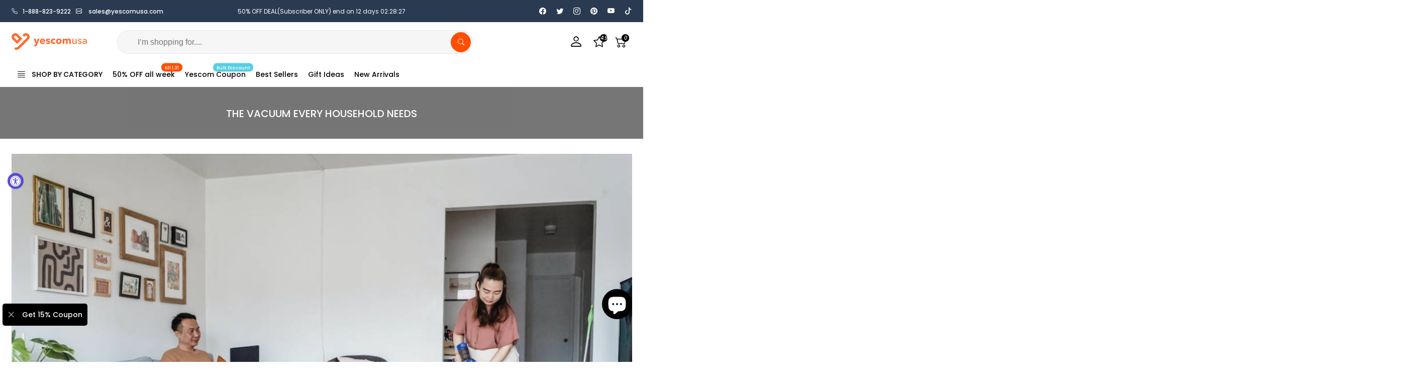

--- FILE ---
content_type: text/html; charset=utf-8
request_url: https://www.yescomusa.com/blogs/blog/the-vacuum-every-household-needs
body_size: 45195
content:
<!doctype html>
<html class="no-js" lang="en">
<head>
  <meta charset="utf-8">
  <meta name="viewport" content="width=device-width, initial-scale=1, shrink-to-fit=no">
  <meta name="theme-color" content="#ff4e00">
  <meta name="format-detection" content="telephone=no"><meta name="google-site-verification" content="R_medcP4VLcRzV3IS_fYb7Xkv_g4q1SE8YrtjV7hDu0" />
  <meta name="facebook-domain-verification" content="6jlnpzayn7spmz2le8mydp0lbrcgga" />

  <link rel="canonical" href="https://www.yescomusa.com/blogs/blog/the-vacuum-every-household-needs">
  <link rel="preconnect" href="https://cdn.shopify.com" crossorigin>

  <!-- preload image style --><link rel="preload" as="image" href="//www.yescomusa.com/cdn/shop/articles/unnamed_d2f49a39-65d8-47d9-ab97-0c4d163df6fd.jpg?v=1741666382&width=180" imagesrcset="//www.yescomusa.com/cdn/shop/articles/unnamed_d2f49a39-65d8-47d9-ab97-0c4d163df6fd.jpg?v=1741666382&width=180 180w,//www.yescomusa.com/cdn/shop/articles/unnamed_d2f49a39-65d8-47d9-ab97-0c4d163df6fd.jpg?v=1741666382&width=360 360w,//www.yescomusa.com/cdn/shop/articles/unnamed_d2f49a39-65d8-47d9-ab97-0c4d163df6fd.jpg?v=1741666382&width=540 540w,//www.yescomusa.com/cdn/shop/articles/unnamed_d2f49a39-65d8-47d9-ab97-0c4d163df6fd.jpg?v=1741666382&width=720 720w,//www.yescomusa.com/cdn/shop/articles/unnamed_d2f49a39-65d8-47d9-ab97-0c4d163df6fd.jpg?v=1741666382&width=850 850w,//www.yescomusa.com/cdn/shop/articles/unnamed_d2f49a39-65d8-47d9-ab97-0c4d163df6fd.jpg?v=1741666382&width=1296 1296w,//www.yescomusa.com/cdn/shop/articles/unnamed_d2f49a39-65d8-47d9-ab97-0c4d163df6fd.jpg?v=1741666382&width=1512 1512w,//www.yescomusa.com/cdn/shop/articles/unnamed_d2f49a39-65d8-47d9-ab97-0c4d163df6fd.jpg?v=1741666382&width=1728 1728w,//www.yescomusa.com/cdn/shop/articles/unnamed_d2f49a39-65d8-47d9-ab97-0c4d163df6fd.jpg?v=1741666382&width=1944 1944w,//www.yescomusa.com/cdn/shop/articles/unnamed_d2f49a39-65d8-47d9-ab97-0c4d163df6fd.jpg?v=1741666382&width=2160 2160w,//www.yescomusa.com/cdn/shop/articles/unnamed_d2f49a39-65d8-47d9-ab97-0c4d163df6fd.jpg?v=1741666382&width=2376 2376w,//www.yescomusa.com/cdn/shop/articles/unnamed_d2f49a39-65d8-47d9-ab97-0c4d163df6fd.jpg?v=1741666382&width=2592 2592w,//www.yescomusa.com/cdn/shop/articles/unnamed_d2f49a39-65d8-47d9-ab97-0c4d163df6fd.jpg?v=1741666382&width=2808 2808w,//www.yescomusa.com/cdn/shop/articles/unnamed_d2f49a39-65d8-47d9-ab97-0c4d163df6fd.jpg?v=1741666382&width=3024 3024w" imagesizes="100vw">
<link rel="dns-prefetch" href="https://fonts.shopifycdn.com" crossorigin>
  <link rel="preconnect" href="https://fonts.shopify.com" crossorigin>
  <link rel="preload" as="font" href="//www.yescomusa.com/cdn/fonts/poppins/poppins_n3.05f58335c3209cce17da4f1f1ab324ebe2982441.woff2" type="font/woff2" crossorigin>
  <link rel="preload" as="font" href="//www.yescomusa.com/cdn/fonts/poppins/poppins_n4.0ba78fa5af9b0e1a374041b3ceaadf0a43b41362.woff2" type="font/woff2" crossorigin>
  <link rel="preload" as="font" href="//www.yescomusa.com/cdn/fonts/poppins/poppins_n7.56758dcf284489feb014a026f3727f2f20a54626.woff2" type="font/woff2" crossorigin>
  
  <!-- preload css style -->
  <link rel="preload" href="//www.yescomusa.com/cdn/shop/t/45/assets/style.min.css?v=57314858711658549221750923910" as="style">
  <link rel="preload" href="//www.yescomusa.com/cdn/shop/t/45/assets/line-awesome.min.css?v=1140805784310596921750923910" as="style">
  
  <!-- preload script -->
  <link rel="preload" as="script" href="//www.yescomusa.com/cdn/shop/t/45/assets/jquery_t4nt.min.js?v=136232181983980832381750923910">
  
  <link rel="preload" as="script" href="//www.yescomusa.com/cdn/shop/t/45/assets/nt-datalayer.min.js?v=172559079890934256361764907599">
  <link rel="preload" as="script" href="//www.yescomusa.com/cdn/shop/t/45/assets/nt-vendor.min.js?v=6502032361479588411763112633">
  <link rel="preload" as="script" href="//www.yescomusa.com/cdn/shop/t/45/assets/nt-theme.min.js?v=171709399247749725231765337552"><title>The Vacuum Every Household Needs</title><meta name="description" content="It&#39;s time to throw that very heavy and clunky vacuum away and move on to the modern age of cleaning! This versatile vacuum comes equipped with a high-powered suction motor capable of picking up even the sturdiest of dust bunnies. This cordless vacuum features a 2in1 nozzle, floor nozzle, mattress nozzle &amp; crevice nozzle, easy to shift from stick mode to handheld mode creating the ultimate tool for any situation. With the modern age into play, say goodbye to those pesky power cords that get stuck as you try to vacuum around furniture. This rechargeable battery can provide up to 40 minutes of cleaning time."><link rel="shortcut icon" type="image/png" href="//www.yescomusa.com/cdn/shop/files/Favicon-Yescomusa_2022-32x32.png?v=1641970992&width=32"><link rel="apple-touch-icon-precomposed" type="image/png" sizes="152x152" href="//www.yescomusa.com/cdn/shop/files/Favicon-Yescomusa_2022-32x32.png?v=1641970992&width=152"><script>
  window.dataLayer = window.dataLayer || [];
  window.dataLayer.push({
  'login_status':'false'
  });
  </script><!-- social-meta-tags.liquid --><meta name="author" content="Yescom 2024"><meta property="og:site_name" content="yescomusa">
<meta property="og:url" content="https://www.yescomusa.com/blogs/blog/the-vacuum-every-household-needs">
<meta property="og:title" content="The Vacuum Every Household Needs">
<meta property="og:type" content="article">
<meta property="og:description" content="It&#39;s time to throw that very heavy and clunky vacuum away and move on to the modern age of cleaning! This versatile vacuum comes equipped with a high-powered suction motor capable of picking up even the sturdiest of dust bunnies. This cordless vacuum features a 2in1 nozzle, floor nozzle, mattress nozzle &amp; crevice nozzle, easy to shift from stick mode to handheld mode creating the ultimate tool for any situation. With the modern age into play, say goodbye to those pesky power cords that get stuck as you try to vacuum around furniture. This rechargeable battery can provide up to 40 minutes of cleaning time."><meta property="og:image" content="http://www.yescomusa.com/cdn/shop/articles/unnamed_d2f49a39-65d8-47d9-ab97-0c4d163df6fd.jpg?crop=center&height=1200&v=1741666382&width=1200"><meta property="og:image:secure_url" content="https://www.yescomusa.com/cdn/shop/articles/unnamed_d2f49a39-65d8-47d9-ab97-0c4d163df6fd.jpg?crop=center&height=1200&v=1741666382&width=1200"><meta name="twitter:site" content="@yescomusa"><meta name="twitter:card" content="summary_large_image">
<meta name="twitter:title" content="The Vacuum Every Household Needs">
<meta name="twitter:description" content="It&#39;s time to throw that very heavy and clunky vacuum away and move on to the modern age of cleaning! This versatile vacuum comes equipped with a high-powered suction motor capable of picking up even the sturdiest of dust bunnies. This cordless vacuum features a 2in1 nozzle, floor nozzle, mattress nozzle &amp; crevice nozzle, easy to shift from stick mode to handheld mode creating the ultimate tool for any situation. With the modern age into play, say goodbye to those pesky power cords that get stuck as you try to vacuum around furniture. This rechargeable battery can provide up to 40 minutes of cleaning time.">

<style>@font-face {
  font-family: Poppins;
  font-weight: 100;
  font-style: normal;
  font-display: swap;
  src: url("//www.yescomusa.com/cdn/fonts/poppins/poppins_n1.91f1f2f2f3840810961af59e3a012dcc97d8ef59.woff2") format("woff2"),
       url("//www.yescomusa.com/cdn/fonts/poppins/poppins_n1.58d050ae3fe39914ce84b159a8c37ae874d01bfc.woff") format("woff");
}
@font-face {
  font-family: Poppins;
  font-weight: 100;
  font-style: italic;
  font-display: swap;
  src: url("//www.yescomusa.com/cdn/fonts/poppins/poppins_i1.12212c673bc6295d62eea1ca2437af51233e5e67.woff2") format("woff2"),
       url("//www.yescomusa.com/cdn/fonts/poppins/poppins_i1.57d27b035fa9c9ec7ce7020cd2ed80055da92d77.woff") format("woff");
}
@font-face {
  font-family: Poppins;
  font-weight: 200;
  font-style: normal;
  font-display: swap;
  src: url("//www.yescomusa.com/cdn/fonts/poppins/poppins_n2.99893b093cc6b797a8baf99180056d9e77320b68.woff2") format("woff2"),
       url("//www.yescomusa.com/cdn/fonts/poppins/poppins_n2.c218f0380a81801a28158673003c167a54d2d69c.woff") format("woff");
}
@font-face {
  font-family: Poppins;
  font-weight: 200;
  font-style: italic;
  font-display: swap;
  src: url("//www.yescomusa.com/cdn/fonts/poppins/poppins_i2.7783fc51c19908d12281d3f99718d10ab5348963.woff2") format("woff2"),
       url("//www.yescomusa.com/cdn/fonts/poppins/poppins_i2.34fc94f042b7f47b1448d25c4247572d2f33189b.woff") format("woff");
}
@font-face {
  font-family: Poppins;
  font-weight: 300;
  font-style: normal;
  font-display: swap;
  src: url("//www.yescomusa.com/cdn/fonts/poppins/poppins_n3.05f58335c3209cce17da4f1f1ab324ebe2982441.woff2") format("woff2"),
       url("//www.yescomusa.com/cdn/fonts/poppins/poppins_n3.6971368e1f131d2c8ff8e3a44a36b577fdda3ff5.woff") format("woff");
}
@font-face {
  font-family: Poppins;
  font-weight: 300;
  font-style: italic;
  font-display: swap;
  src: url("//www.yescomusa.com/cdn/fonts/poppins/poppins_i3.8536b4423050219f608e17f134fe9ea3b01ed890.woff2") format("woff2"),
       url("//www.yescomusa.com/cdn/fonts/poppins/poppins_i3.0f4433ada196bcabf726ed78f8e37e0995762f7f.woff") format("woff");
}
@font-face {
  font-family: Poppins;
  font-weight: 400;
  font-style: normal;
  font-display: swap;
  src: url("//www.yescomusa.com/cdn/fonts/poppins/poppins_n4.0ba78fa5af9b0e1a374041b3ceaadf0a43b41362.woff2") format("woff2"),
       url("//www.yescomusa.com/cdn/fonts/poppins/poppins_n4.214741a72ff2596839fc9760ee7a770386cf16ca.woff") format("woff");
}
@font-face {
  font-family: Poppins;
  font-weight: 400;
  font-style: italic;
  font-display: swap;
  src: url("//www.yescomusa.com/cdn/fonts/poppins/poppins_i4.846ad1e22474f856bd6b81ba4585a60799a9f5d2.woff2") format("woff2"),
       url("//www.yescomusa.com/cdn/fonts/poppins/poppins_i4.56b43284e8b52fc64c1fd271f289a39e8477e9ec.woff") format("woff");
}
@font-face {
  font-family: Poppins;
  font-weight: 500;
  font-style: normal;
  font-display: swap;
  src: url("//www.yescomusa.com/cdn/fonts/poppins/poppins_n5.ad5b4b72b59a00358afc706450c864c3c8323842.woff2") format("woff2"),
       url("//www.yescomusa.com/cdn/fonts/poppins/poppins_n5.33757fdf985af2d24b32fcd84c9a09224d4b2c39.woff") format("woff");
}
@font-face {
  font-family: Poppins;
  font-weight: 500;
  font-style: italic;
  font-display: swap;
  src: url("//www.yescomusa.com/cdn/fonts/poppins/poppins_i5.6acfce842c096080e34792078ef3cb7c3aad24d4.woff2") format("woff2"),
       url("//www.yescomusa.com/cdn/fonts/poppins/poppins_i5.a49113e4fe0ad7fd7716bd237f1602cbec299b3c.woff") format("woff");
}
@font-face {
  font-family: Poppins;
  font-weight: 600;
  font-style: normal;
  font-display: swap;
  src: url("//www.yescomusa.com/cdn/fonts/poppins/poppins_n6.aa29d4918bc243723d56b59572e18228ed0786f6.woff2") format("woff2"),
       url("//www.yescomusa.com/cdn/fonts/poppins/poppins_n6.5f815d845fe073750885d5b7e619ee00e8111208.woff") format("woff");
}
@font-face {
  font-family: Poppins;
  font-weight: 600;
  font-style: italic;
  font-display: swap;
  src: url("//www.yescomusa.com/cdn/fonts/poppins/poppins_i6.bb8044d6203f492888d626dafda3c2999253e8e9.woff2") format("woff2"),
       url("//www.yescomusa.com/cdn/fonts/poppins/poppins_i6.e233dec1a61b1e7dead9f920159eda42280a02c3.woff") format("woff");
}
@font-face {
  font-family: Poppins;
  font-weight: 700;
  font-style: normal;
  font-display: swap;
  src: url("//www.yescomusa.com/cdn/fonts/poppins/poppins_n7.56758dcf284489feb014a026f3727f2f20a54626.woff2") format("woff2"),
       url("//www.yescomusa.com/cdn/fonts/poppins/poppins_n7.f34f55d9b3d3205d2cd6f64955ff4b36f0cfd8da.woff") format("woff");
}
@font-face {
  font-family: Poppins;
  font-weight: 700;
  font-style: italic;
  font-display: swap;
  src: url("//www.yescomusa.com/cdn/fonts/poppins/poppins_i7.42fd71da11e9d101e1e6c7932199f925f9eea42d.woff2") format("woff2"),
       url("//www.yescomusa.com/cdn/fonts/poppins/poppins_i7.ec8499dbd7616004e21155106d13837fff4cf556.woff") format("woff");
}
@font-face {
  font-family: Poppins;
  font-weight: 800;
  font-style: normal;
  font-display: swap;
  src: url("//www.yescomusa.com/cdn/fonts/poppins/poppins_n8.580200d05bca09e2e0c6f4c922047c227dfa8e8c.woff2") format("woff2"),
       url("//www.yescomusa.com/cdn/fonts/poppins/poppins_n8.f4450f472fdcbe9e829f3583ebd559988f5a3d25.woff") format("woff");
}
@font-face {
  font-family: Poppins;
  font-weight: 800;
  font-style: italic;
  font-display: swap;
  src: url("//www.yescomusa.com/cdn/fonts/poppins/poppins_i8.55af7c89c62b8603457a34c5936ad3b39f67e29c.woff2") format("woff2"),
       url("//www.yescomusa.com/cdn/fonts/poppins/poppins_i8.1143b85f67a233999703c64471299cee6bc83160.woff") format("woff");
}
@font-face {
  font-family: Poppins;
  font-weight: 900;
  font-style: normal;
  font-display: swap;
  src: url("//www.yescomusa.com/cdn/fonts/poppins/poppins_n9.eb6b9ef01b62e777a960bfd02fc9fb4918cd3eab.woff2") format("woff2"),
       url("//www.yescomusa.com/cdn/fonts/poppins/poppins_n9.6501a5bd018e348b6d5d6e8c335f9e7d32a80c36.woff") format("woff");
}
@font-face {
  font-family: Poppins;
  font-weight: 900;
  font-style: italic;
  font-display: swap;
  src: url("//www.yescomusa.com/cdn/fonts/poppins/poppins_i9.c9d778054c6973c207cbc167d4355fd67c665d16.woff2") format("woff2"),
       url("//www.yescomusa.com/cdn/fonts/poppins/poppins_i9.67b02f99c1e5afe159943a603851cb6b6276ba49.woff") format("woff");
}
:root{--primary: #ff4e00;--progress-bar-color: #ff4e00; --body_cs_width: 1450px;--font-family-style1: Poppins, sans-serif;--font-family-style2: Poppins, sans-serif;--font-family-style3: Poppins, sans-serif;--body-fs: 14px;--body-lh: 1.75;--body-fw: 500;--body-ls: 0px;--heading-ls: 0px;--heading-lh: 1.428;--heading-fw: 600;--heading-fs1: 37px;--heading-fs2: 29px;--heading-fs3: 18px;--heading-fs4: 18px;--heading-fs5: 17px;--heading-fs6: 15.5px;--section-tt-fs-mb: 24px;--section-tt-fw-mb: 600;--section-tt-ls-mb: 0px;--section-tt-lh-mb: 0px;--section-tt-fs: 24px;--section-tt-fw: 600;--section-tt-ls: 0px;--section-tt-lh: 0px;--section-subtt-fs-mb: 14px;--section-subtt-fw-mb: 400;--section-subtt-ls-mb: 0px;--section-subtt-lh-mb: 0px;--section-subtt-fs: 14px;--section-subtt-fw: 400;--section-subtt-ls: 0px;--section-subtt-lh: 0px;--pr_item_tt_fs: 14px;--pr_item_price_fs: 14px;--pr_item_sprice_fs: 14px;--general-color-txt: #878787;--heading-color: #000000;--section-color-tt: #222;--section-color-subtt: #878787;--fs_color_btn_1: #ff4e00;--bd_color_btn_1: #ff4e00;--bg_color_btn_1: #ffffff;--fs_color_btn_2: #ffffff;--bd_color_btn_2: #000000;--bg_color_btn_2: #000000;--fs_color_btn_3: #ffffff;--bd_color_btn_3: #ff4e00;--bg_color_btn_3: #ff4e00;--lk_color: #000000;--lk_hover_color: #ff4e00;--ic_lk_color: #000000;--ic_lk_hover_color: #ff4e00;--clpr_price: #ff4e00;--clpr_price_sale: #ff4e00;--clpr_price_goc: #878787;--cl_sale: #ff4e00;--cl_new: #109533;--cl_sold_out: #999;}*,::before,::after{box-sizing:inherit}html{box-sizing:border-box}body{font-family: var(--font-family-style1);font-size: var(--body-fs);line-height: var(--body-lh);color: var(--general-color-txt);font-weight: var(--body-fw);margin: 0;overflow:hidden auto;}.row{display:-ms-flexbox;display:flex;-ms-flex-wrap:wrap;flex-wrap:wrap}.f_body,.nt_action .tcount, h4.f_body { font-family: var(--font-family-style1);}h1, h2, h3, h4, h5, h6, .f__mont, .f_heading, .h3, { var(--font-family-style2);}h1, h2, h3, h4, h5, h6, .f__mont, .f_heading,.h3 {font-weight: var(--heading-fw);color: var(--heading-color);line-height: var(--heading-lh);letter-spacing: var(--body-ls);}h1{font-size:var(--heading-fs1)}h2{font-size:var(--heading-fs2)}h3{font-size:var(--heading-fs3)}h4{font-size:var(--heading-fs4)}h5{font-size:var(--heading-fs5)}h6{font-size:var(--heading-fs6)}.splide__container{box-sizing:border-box;position:relative}.splide__list{backface-visibility:hidden;display:-ms-flexbox;display:flex;height:100%;margin:0!important;padding:0!important}.splide.is-initialized:not(.is-active) .splide__list{display:block}.splide__pagination{-ms-flex-align:center;align-items:center;display:-ms-flexbox;display:flex;-ms-flex-wrap:wrap;flex-wrap:wrap;-ms-flex-pack:center;justify-content:center;margin:0;pointer-events:none}.splide__pagination li{display:inline-block;line-height:1;list-style-type:none;margin:0;pointer-events:auto}.splide:not(.is-overflow) .splide__pagination{display:none}.splide__progress__bar{width:0}.splide{position:relative;visibility:hidden}.splide.is-initialized,.splide.is-rendered{visibility:visible}.splide__slide{backface-visibility:hidden;box-sizing:border-box;-ms-flex-negative:0;flex-shrink:0;list-style-type:none!important;margin:0;position:relative}.splide__slide img{vertical-align:bottom}.splide__spinner{animation:splide-loading 1s linear infinite;border:2px solid #999;border-left-color:transparent;border-radius:50%;bottom:0;contain:strict;display:inline-block;height:20px;left:0;margin:auto;position:absolute;right:0;top:0;width:20px}.splide__sr{clip:rect(0 0 0 0);border:0;height:1px;margin:-1px;overflow:hidden;padding:0;position:absolute;width:1px}.splide__toggle.is-active .splide__toggle__play,.splide__toggle__pause{display:none}.splide__toggle.is-active .splide__toggle__pause{display:inline}.splide__track{overflow:hidden;position:relative;z-index:0}@keyframes splide-loading{0%{transform:rotate(0)}to{transform:rotate(1turn)}}.splide__track--draggable{-webkit-touch-callout:none;-webkit-user-select:none;-ms-user-select:none;user-select:none}.splide__track--fade>.splide__list>.splide__slide{margin:0!important;opacity:0;z-index:0}.splide__track--fade>.splide__list>.splide__slide.is-active{opacity:1;z-index:1}.splide--rtl{direction:rtl}.splide__track--ttb>.splide__list{display:block}.splide__arrow{-ms-flex-align:center;align-items:center;background:#ccc;border:0;border-radius:50%;cursor:pointer;display:-ms-flexbox;display:flex;height:2em;-ms-flex-pack:center;justify-content:center;opacity:.7;padding:0;position:absolute;top:50%;transform:translateY(-50%);width:2em;z-index:1}.splide__arrow svg{fill:#000;height:1.2em;width:1.2em}.splide__arrow:hover:not(:disabled){opacity:.9}.splide__arrow:disabled{opacity:.3}.splide__arrow:focus-visible{outline:3px solid #0bf;outline-offset:3px}.splide__arrow--prev{left:1em}.splide__arrow--prev svg{transform:scaleX(-1)}.splide__arrow--next{right:1em}.splide.is-focus-in .splide__arrow:focus{outline:3px solid #0bf;outline-offset:3px}.splide__pagination{bottom:.5em;left:0;padding:0 1em;position:absolute;right:0;z-index:1}.splide__pagination__page{background:#ccc;border:0;border-radius:50%;display:inline-block;height:8px;margin:3px;opacity:.7;padding:0;position:relative;transition:transform .2s linear;width:8px}.splide__pagination__page.is-active{background:#fff;transform:scale(1.4);z-index:1}.splide__pagination__page:hover{cursor:pointer;opacity:.9}.splide__pagination__page:focus-visible{outline:3px solid #0bf;outline-offset:3px}.splide.is-focus-in .splide__pagination__page:focus{outline:3px solid #0bf;outline-offset:3px}.splide__progress__bar{background:#ccc;height:3px}.splide__slide{-webkit-tap-highlight-color:rgba(0,0,0,0)}.splide__slide:focus{outline:0}@supports(outline-offset:-3px){.splide__slide:focus-visible{outline:3px solid #0bf;outline-offset:-3px}}@media screen and (-ms-high-contrast:none){.splide__slide:focus-visible{border:3px solid #0bf}}@supports(outline-offset:-3px){.splideis-focus-insplide__slide:focus{outline:3px solid #0bf;outline-offset:-3px}}@media screen and (-ms-high-contrast:none){.splide.is-focus-in .splide__slide:focus{border:3px solid #0bf}.splide.is-focus-in .splide__track>.splide__list>.splide__slide:focus{border-color:#0bf}}.splide__toggle{cursor:pointer}.splide__toggle:focus-visible{outline:3px solid #0bf;outline-offset:3px}.splide.is-focus-in .splide__toggle:focus{outline:3px solid #0bf;outline-offset:3px}.splide__track--nav>.splide__list>.splide__slide{border:3px solid transparent;cursor:pointer}.splide__track--nav>.splide__list>.splide__slide.is-active{border:3px solid #000}.splide__arrows--rtl .splide__arrow--prev{left:auto;right:1em}.splide__arrows--rtl .splide__arrow--prev svg{transform:scaleX(1)}.splide__arrows--rtl .splide__arrow--next{left:1em;right:auto}.splide__arrows--rtl .splide__arrow--next svg{transform:scaleX(-1)}.splide__arrows--ttb .splide__arrow{left:50%;transform:translate(-50%)}.splide__arrows--ttb .splide__arrow--prev{top:1em}.splide__arrows--ttb .splide__arrow--prev svg{transform:rotate(-90deg)}.splide__arrows--ttb .splide__arrow--next{bottom:1em;top:auto}.splide__arrows--ttb .splide__arrow--next svg{transform:rotate(90deg)}.splide__pagination--ttb{bottom:0;display:-ms-flexbox;display:flex;-ms-flex-direction:column;flex-direction:column;left:auto;padding:1em 0;right:.5em;top:0}.splide__track{width:100%}.splide.is-initialized .splide__pagination{bottom:0}.splide{visibility:visible;padding-bottom:1rem}.splide__pagination__page.is-active{background:#000}@media screen and (max-width:767px){.touch-mb{display:-ms-flex;display:-webkit-box;display:-ms-flexbox;display:flex;-webkit-box-orient:horizontal;-webkit-box-direction:normal;-ms-flex-flow:row wrap;flex-flow:row wrap;-ms-flex-flow:row nowrap!important;flex-flow:row nowrap!important;white-space:nowrap;-webkit-overflow-scrolling:touch;-moz-overflow-scrolling:touch;-ms-overflow-scrolling:touch;-webkit-overflow-scrolling:touch;scroll-behavior:smooth;-webkit-scroll-behavior:smooth;overflow-x:auto;-webkit-backface-visibility:hidden;backface-visibility:hidden;-webkit-transform:translateZ(0);overflow-y:hidden}.touch-mb::-webkit-scrollbar{display:none}.touch-mb.splide.is-initialized:not(.is-active) .splide__list{display:flex}.touch-mb .splide__list{display:-ms-flex;display:-webkit-box;display:-ms-flexbox;display:flex;-webkit-box-orient:horizontal;-webkit-box-direction:normal;-ms-flex-flow:row wrap;flex-flow:row wrap;-ms-flex-flow:row nowrap!important;flex-flow:row nowrap!important;white-space:nowrap;-webkit-overflow-scrolling:touch;-moz-overflow-scrolling:touch;-ms-overflow-scrolling:touch;-webkit-overflow-scrolling:touch;scroll-behavior:smooth;-webkit-scroll-behavior:smooth;overflow-x:auto;-webkit-backface-visibility:hidden;backface-visibility:hidden;-webkit-transform:translateZ(0);overflow-y:hidden}.touch-mb .splide__list::-webkit-scrollbar{display:none}.ov-slider-mb{display:none}}@media screen and (min-width:768px){.nt_slider:not(.slick-initialized){overflow:hidden}}@media screen and (min-width:768px) and (max-width:1024px){.ov-slider-tb{display:none}}@media screen and (min-width:1025px){.ov-slider-dk{display:none}}.btn_vi_2 .splide__arrow--prev,.btn_vi_2 .splide__arrow--next{opacity:0}.btn_vi_2:hover .splide__arrow--prev,.btn_vi_2:hover .splide__arrow--next{opacity:1}.pd__0{padding:0}.pl__10{padding-left:10px}.pl__15{padding-left:15px}.pl__30{padding-left:30px}.pt__10{padding-top:10px}.pt__15{padding-top:15px}.pt__30{padding-top:30px}.pr__10{padding-right:10px}.pr__15{padding-right:15px}.pr__30{padding-right:30px}.pb__10{padding-bottom:10px}.pb__15{padding-bottom:15px}.pb__30{padding-bottom:30px}.mg__0{margin:0}.mt__10{margin-top:10px}.mt__15{margin-top:15px}.mt__30{margin-top:30px}.mt__60{margin-top:60px}.mr__10{margin-right:10px}.mr__15{margin-right:15px}.mr__30{margin-right:30px}.mr__60{margin-right:60px}.mb__10{margin-bottom:10px}.mb__15{margin-bottom:15px}.mb__30{margin-bottom:30px}.mb__60{margin-bottom:60px}.ml__10{margin-left:10px}.ml__15{margin-left:15px}.ml__30{margin-left:30px}.ml__60{margin-left:60px}.order-1{-ms-flex-order:1;order:1}.order-2{-ms-flex-order:2;order:2}.order-3{-ms-flex-order:3;order:3}.order-4{-ms-flex-order:4;order:4}.order-12{-ms-flex-order:12;order:12}@media (min-width:1025px){.order-lg-1{-ms-flex-order:1;order:1}.order-lg-2{-ms-flex-order:2;order:2}.order-lg-12{-ms-flex-order:12;order:12}}.w__100{width:100%}.h__100{height:100%}.fs__12{font-size:12px}.fw__bd{font-weight:700}.tl{text-align:left}.tc{text-align:center}.tr{text-align:right}.dib{display:inline-block}.db{display:block}.dn,.hide,.hiden,.hidden{display:none}.lh__1{line-height:1}.cr{color:#ec0101}.oh{overflow:hidden}.tu{text-transform:uppercase}.td_none{text-decoration:none}.pe_none{pointer-events:none}.flex{display:-webkit-box;display:-ms-flexbox;display:flex}.in_flex{display:-ms-inline-flexbox;display:-webkit-inline-flex;display:inline-flex}.truncate{overflow:hidden;text-overflow:ellipsis;white-space:nowrap}.cover_norepeat{background-repeat:no-repeat;background-size:cover}.txt_under{text-decoration:underline!important}.txt_none{text-decoration:none!important}.flex .grow{-webkit-flex:1 1 auto;-ms-flex:1 1 auto;-webkit-box-flex:1;flex:1 1 auto}.flex.column,.in_flex.column{-webkit-flex-direction:column;-ms-flex-direction:column;-webkit-box-orient:vertical;-webkit-box-direction:column;flex-direction:column}.flex.wrap,.in_flex.wrap{-webkit-flex-direction:row;-ms-flex-direction:row;-webkit-box-orient:horizontal;-webkit-box-direction:normal;flex-direction:row;-webkit-flex-wrap:wrap;-ms-flex-wrap:wrap;flex-wrap:wrap}.fl__row{display:-webkit-box;display:-ms-flexbox;display:flex;-ms-flex-flow:row nowrap;flex-flow:row nowrap;-webkit-box-align:center;-ms-flex-align:center;align-items:center;-ms-flex-pack:justify;justify-content:space-between}.al_left{-webkit-box-align:flex-start;-ms-flex-align:flex-start;align-items:flex-start}.al_right{-webkit-box-align:flex-end;-ms-flex-align:flex-end;align-items:flex-end}.al_center{-webkit-box-align:center;-ms-flex-align:center;align-items:center}.fl_center{justify-content:center;-ms-flex-pack:center;-webkit-justify-content:center;-ms-justify-content:center}.fl_between{-webkit-justify-content:space-between;-ms-flex-pack:justify;-webkit-box-pack:justify;justify-content:space-between}.fl_right{-webkit-box-pack:end;-ms-flex-pack:end;justify-content:flex-end}.fl_left{-webkit-box-pack:start;-ms-flex-pack:start;justify-content:flex-start}.is-flex{display:-webkit-box;display:-webkit-flex;display:-ms-flexbox;display:flex;-webkit-flex-wrap:wrap;-ms-flex-wrap:wrap;flex-wrap:wrap}.ul_none{list-style:none}.img_adapt{width:100%;height:auto}.pr{position:relative}.pa{position:absolute}.img_container{position:relative;display:block;width:100%;min-height:1px;overflow:hidden;clear:both}.img_abs{position:absolute;top:0;margin:0 auto}.img_fit{object-fit:cover;-o-object-fit:cover;object-position:center center;-o-object-position:center center;left:0;width:100%;height:100%}.visually-hidden{position:absolute!important;overflow:hidden;clip:rect(0 0 0 0);height:1px;width:1px;margin:-1px;padding:0;border:0;visibility:hidden}.visible-xs{display:none!important}.visible-sm{display:none!important}.visible-md{display:none!important}.visible-lg{display:none!important}.visible-xs-block,.visible-xs-inline,.visible-xs-inline-block,.visible-sm-block,.visible-sm-inline,.visible-sm-inline-block,.visible-md-block,.visible-md-inline,.visible-md-inline-block,.visible-lg-block,.visible-lg-inline,.visible-lg-inline-block{display:none!important}@media (max-width: 767px){.visible-xs{display:block!important}table.visible-xs{display:table!important}tr.visible-xs{display:table-row!important}th.visible-xs,td.visible-xs{display:table-cell!important}.visible-xs-block{display:block!important}.visible-xs-inline{display:inline!important}.visible-xs-inline-block{display:inline-block!important}}@media (min-width: 768px) and (max-width: 991px){.visible-sm{display:block!important}table.visible-sm{display:table!important}tr.visible-sm{display:table-row!important}th.visible-sm,td.visible-sm{display:table-cell!important}.visible-sm-block{display:block!important}.visible-sm-inline{display:inline!important}.visible-sm-inline-block{display:inline-block!important}}@media (min-width: 992px) and (max-width: 1199px){.visible-md{display:block!important}table.visible-md{display:table!important}tr.visible-md{display:table-row!important}th.visible-md,td.visible-md{display:table-cell!important}.visible-md-block{display:block!important}.visible-md-inline{display:inline!important}.visible-md-inline-block{display:inline-block!important}}@media (min-width: 1200px){.visible-lg{display:block!important}table.visible-lg{display:table!important}tr.visible-lg{display:table-row!important}th.visible-lg,td.visible-lg{display:table-cell!important}.visible-lg-block{display:block!important}.visible-lg-inline{display:inline!important}.visible-lg-inline-block{display:inline-block!important}}@media (max-width: 767px){.hidden-xs{display:none!important}}@media (min-width: 768px) and (max-width: 991px){.hidden-sm{display:none!important}}@media (min-width: 992px) and (max-width: 1199px){.hidden-md{display:none!important}}@media (min-width: 1200px){.hidden-lg{display:none!important}}.col-1,.col-2,.col-3,.col-4,.col-5,.col-6,.col-7,.col-8,.col-9,.col-10,.col-11,.col-12,.col-15,.col,.col-auto,.col-sm-1,.col-sm-2,.col-sm-3,.col-sm-4,.col-sm-5,.col-sm-6,.col-sm-7,.col-sm-8,.col-sm-9,.col-sm-10,.col-sm-11,.col-sm-12,.col-sm,.col-sm-auto,.col-md-1,.col-md-2,.col-md-3,.col-md-4,.col-md-5,.col-md-6,.col-md-7,.col-md-8,.col-md-9,.col-md-10,.col-md-11,.col-md-12,.col-md,.col-md-auto,.col-lg-1,.col-lg-2,.col-lg-3,.col-lg-4,.col-lg-5,.col-lg-6,.col-lg-7,.col-lg-8,.col-lg-9,.col-lg-10,.col-lg-11,.col-lg-12,.col-lg,.col-lg-auto,.col-xl-1,.col-xl-2,.col-xl-3,.col-xl-4,.col-xl-5,.col-xl-6,.col-xl-7,.col-xl-8,.col-xl-9,.col-xl-10,.col-xl-11,.col-xl-12,.col-xl,.col-xl-auto,.col-nt-auto{position:relative;width:100%;padding-right:7.5px;padding-left:7.5px}@media (min-width: 1025px){.col-1,.col-2,.col-3,.col-4,.col-5,.col-6,.col-7,.col-8,.col-9,.col-10,.col-11,.col-12,.col-15,.col,.col-auto,.col-sm-1,.col-sm-2,.col-sm-3,.col-sm-4,.col-sm-5,.col-sm-6,.col-sm-7,.col-sm-8,.col-sm-9,.col-sm-10,.col-sm-11,.col-sm-12,.col-sm,.col-sm-auto,.col-md-1,.col-md-2,.col-md-3,.col-md-4,.col-md-5,.col-md-6,.col-md-7,.col-md-8,.col-md-9,.col-md-10,.col-md-11,.col-md-12,.col-md,.col-md-auto,.col-lg-1,.col-lg-2,.col-lg-3,.col-lg-4,.col-lg-5,.col-lg-6,.col-lg-7,.col-lg-8,.col-lg-9,.col-lg-10,.col-lg-11,.col-lg-12,.col-lg,.col-lg-auto,.col-xl-1,.col-xl-2,.col-xl-3,.col-xl-4,.col-xl-5,.col-xl-6,.col-xl-7,.col-xl-8,.col-xl-9,.col-xl-10,.col-xl-11,.col-xl-12,.col-xl,.col-xl-auto,.col-nt-auto{padding-right:15px;padding-left:15px}}.col-auto{-ms-flex:0 0 auto;flex:0 0 auto;width:auto;max-width:100%}.col-1{-ms-flex:0 0 8.333333%;flex:0 0 8.333333%;max-width:8.333333%}.col-2{-ms-flex:0 0 16.666667%;flex:0 0 16.666667%;max-width:16.666667%}.col-3{-ms-flex:0 0 25%;flex:0 0 25%;max-width:25%}.col-4{-ms-flex:0 0 33.333333%;flex:0 0 33.333333%;max-width:33.333333%}.col-5{-ms-flex:0 0 41.666667%;flex:0 0 41.666667%;max-width:41.666667%}.col-6{-ms-flex:0 0 50%;flex:0 0 50%;max-width:50%}.col-7{-ms-flex:0 0 58.333333%;flex:0 0 58.333333%;max-width:58.333333%}.col-8{-ms-flex:0 0 66.666667%;flex:0 0 66.666667%;max-width:66.666667%}.col-9{-ms-flex:0 0 75%;flex:0 0 75%;max-width:75%}.col-10{-ms-flex:0 0 83.333333%;flex:0 0 83.333333%;max-width:83.333333%}.col-11{-ms-flex:0 0 91.666667%;flex:0 0 91.666667%;max-width:91.666667%}.col-12{-ms-flex:0 0 100%;flex:0 0 100%;max-width:100%}.col-15{-ms-flex:0 0 20%;flex:0 0 20%;max-width:20%}@media (min-width: 576px){.col-sm{-ms-flex-preferred-size:0;flex-basis:0;-ms-flex-positive:1;flex-grow:1;max-width:100%}.col-sm-auto{-ms-flex:0 0 auto;flex:0 0 auto;width:auto;max-width:100%}.col-sm-1{-ms-flex:0 0 8.333333%;flex:0 0 8.333333%;max-width:8.333333%}.col-sm-2{-ms-flex:0 0 16.666667%;flex:0 0 16.666667%;max-width:16.666667%}.col-sm-3{-ms-flex:0 0 25%;flex:0 0 25%;max-width:25%}.col-sm-4{-ms-flex:0 0 33.333333%;flex:0 0 33.333333%;max-width:33.333333%}.col-sm-5{-ms-flex:0 0 41.666667%;flex:0 0 41.666667%;max-width:41.666667%}.col-sm-6{-ms-flex:0 0 50%;flex:0 0 50%;max-width:50%}.col-sm-7{-ms-flex:0 0 58.333333%;flex:0 0 58.333333%;max-width:58.333333%}.col-sm-8{-ms-flex:0 0 66.666667%;flex:0 0 66.666667%;max-width:66.666667%}.col-sm-9{-ms-flex:0 0 75%;flex:0 0 75%;max-width:75%}.col-sm-10{-ms-flex:0 0 83.333333%;flex:0 0 83.333333%;max-width:83.333333%}.col-sm-11{-ms-flex:0 0 91.666667%;flex:0 0 91.666667%;max-width:91.666667%}.col-sm-12{-ms-flex:0 0 100%;flex:0 0 100%;max-width:100%}.col-sm-15{-ms-flex:0 0 20%;flex:0 0 20%;max-width:20%}}@media (min-width: 768px){.col-md{-ms-flex-preferred-size:0;flex-basis:0;-ms-flex-positive:1;flex-grow:1;max-width:100%}.col-md-auto{-ms-flex:0 0 auto;flex:0 0 auto;width:auto;max-width:100%}.col-md-1{-ms-flex:0 0 8.333333%;flex:0 0 8.333333%;max-width:8.333333%}.col-md-2{-ms-flex:0 0 16.666667%;flex:0 0 16.666667%;max-width:16.666667%}.col-md-3{-ms-flex:0 0 25%;flex:0 0 25%;max-width:25%}.col-md-4{-ms-flex:0 0 33.333333%;flex:0 0 33.333333%;max-width:33.333333%}.col-md-5{-ms-flex:0 0 41.666667%;flex:0 0 41.666667%;max-width:41.666667%}.col-md-6{-ms-flex:0 0 50%;flex:0 0 50%;max-width:50%}.col-md-7{-ms-flex:0 0 58.333333%;flex:0 0 58.333333%;max-width:58.333333%}.col-md-8{-ms-flex:0 0 66.666667%;flex:0 0 66.666667%;max-width:66.666667%}.col-md-9{-ms-flex:0 0 75%;flex:0 0 75%;max-width:75%}.col-md-10{-ms-flex:0 0 83.333333%;flex:0 0 83.333333%;max-width:83.333333%}.col-md-11{-ms-flex:0 0 91.666667%;flex:0 0 91.666667%;max-width:91.666667%}.col-md-12{-ms-flex:0 0 100%;flex:0 0 100%;max-width:100%}.col-md-15{-ms-flex:0 0 20%;flex:0 0 20%;max-width:20%}}@media (min-width: 1025px){.col-lg{-ms-flex-preferred-size:0;flex-basis:0;-ms-flex-positive:1;flex-grow:1;max-width:100%}.col-lg-auto{-ms-flex:0 0 auto;flex:0 0 auto;width:auto;max-width:100%}.col-lg-1{-ms-flex:0 0 8.333333%;flex:0 0 8.333333%;max-width:8.333333%}.col-lg-2{-ms-flex:0 0 16.666667%;flex:0 0 16.666667%;max-width:16.666667%}.col-lg-3{-ms-flex:0 0 25%;flex:0 0 25%;max-width:25%}.col-lg-4{-ms-flex:0 0 33.333333%;flex:0 0 33.333333%;max-width:33.333333%}.col-lg-5{-ms-flex:0 0 41.666667%;flex:0 0 41.666667%;max-width:41.666667%}.col-lg-6{-ms-flex:0 0 50%;flex:0 0 50%;max-width:50%}.col-lg-7{-ms-flex:0 0 58.333333%;flex:0 0 58.333333%;max-width:58.333333%}.col-lg-8{-ms-flex:0 0 66.666667%;flex:0 0 66.666667%;max-width:66.666667%}.col-lg-9{-ms-flex:0 0 75%;flex:0 0 75%;max-width:75%}.col-lg-10{-ms-flex:0 0 83.333333%;flex:0 0 83.333333%;max-width:83.333333%}.col-lg-11{-ms-flex:0 0 91.666667%;flex:0 0 91.666667%;max-width:91.666667%}.col-lg-12{-ms-flex:0 0 100%;flex:0 0 100%;max-width:100%}.col-lg-15{-ms-flex:0 0 20%;flex:0 0 20%;max-width:20%}}@media (min-width: 1200px){.col-xl{-ms-flex-preferred-size:0;flex-basis:0;-ms-flex-positive:1;flex-grow:1;max-width:100%}.col-xl-auto{-ms-flex:0 0 auto;flex:0 0 auto;width:auto;max-width:100%}.col-xl-1{-ms-flex:0 0 8.333333%;flex:0 0 8.333333%;max-width:8.333333%}.col-xl-2{-ms-flex:0 0 16.666667%;flex:0 0 16.666667%;max-width:16.666667%}.col-xl-3{-ms-flex:0 0 25%;flex:0 0 25%;max-width:25%}.col-xl-4{-ms-flex:0 0 33.333333%;flex:0 0 33.333333%;max-width:33.333333%}.col-xl-5{-ms-flex:0 0 41.666667%;flex:0 0 41.666667%;max-width:41.666667%}.col-xl-6{-ms-flex:0 0 50%;flex:0 0 50%;max-width:50%}.col-xl-7{-ms-flex:0 0 58.333333%;flex:0 0 58.333333%;max-width:58.333333%}.col-xl-8{-ms-flex:0 0 66.666667%;flex:0 0 66.666667%;max-width:66.666667%}.col-xl-9{-ms-flex:0 0 75%;flex:0 0 75%;max-width:75%}.col-xl-10{-ms-flex:0 0 83.333333%;flex:0 0 83.333333%;max-width:83.333333%}.col-xl-11{-ms-flex:0 0 91.666667%;flex:0 0 91.666667%;max-width:91.666667%}.col-xl-12{-ms-flex:0 0 100%;flex:0 0 100%;max-width:100%}.col-xl-15{-ms-flex:0 0 20%;flex:0 0 20%;max-width:20%}}.lg-outer .lg-item{background:url(//www.yescomusa.com/cdn/shop/t/45/assets/lg-loading.gif?v=146770598533594172861750923910) no-repeat scroll center center transparent}.wrapper_style{width:100%;padding-right: 7.5px;padding-left: 7.5px;margin-right: auto;margin-left: auto;}.wrapper_full_width{max-width:100%}.wrapper_cus{max-width: var(--body_cs_width)}.section-title {font-family: var(--font-family-style3);font-size: var(--section-tt-fs-mb);font-weight: var(--section-tt-fw-mb);color: var(--section-color-tt);}.section-subtitle{font-size: var(--section-subtt-fs); font-weight: var(--section-subtt-fw-mb);}.sub-title,.section-subtitle {color: var(--section-color-subtt);}@media (min-width: 768px){.section-title {font-size: var(--section-tt-fs);font-weight: var(--section-tt-fw);}.section-subtitle {font-size: var(--section-subtt-fs); font-weight: var(--section-subtt-fw); }}.section-title{margin:0}i.clprtrue{color:var(--primary)}.title_2:before,.title_2:after,.title_11:before,.title_11:after,.title_12:before,.title_12:after{content:"";display:inline-block;width:30px;height:2px;background:#222}.title_11>span,.title_12>span{margin:0 .8em;-ms-flex:0 0 auto;flex:0 0 auto;width:auto;max-width:100%}.title_11:before,.title_11:after,.title_12:before,.title_12:after{width:100%;height:1px;background:transparent;border-top:1px solid #ebebeb}.title_12:before,.title_12:after{height:3px;border-bottom:1px solid #ebebeb}.title_3,.title_4{padding-bottom:10px;margin-bottom:10px}.title_3:after{content:" ";position:absolute;top:100%;left:50%;margin-left:-20px;width:40px;height:2px;background-color:#222}.title_4{border-bottom:2px solid rgba(119,119,119,.17)}.title_4 span{position:relative}.title_4 span:after{content:" ";position:absolute;top:100%;left:0;margin-top:10px;width:100%;height:2px;background-color:#222}.title_5{padding-bottom:5px;margin-bottom:40px}.title_5:after{content:" ";position:absolute;top:100%;left:50%;margin-left:-125px;width:40px;height:2px;width:250px;height:30px}.title_5:after{background-image:url(//www.yescomusa.com/cdn/shop/t/45/assets/svg_title.svg?v=119675763650112715011750923910)}.title_6 + .tt_divider{display:block;position:relative;padding:15px 10px}.title_6 + .tt_divider:before,.title_6 + .tt_divider:after{content:" ";position:absolute;top:50%;bottom:-12px;left:50%;margin-left:-12px;width:24px;height:1px;display:inline-block;background-color:#DCDCDC}.title_6 + .tt_divider:before{margin-left:-34px}.title_6 + .tt_divider:after{margin-left:10px}.title_6 + .tt_divider span:after,.title_6 + .tt_divider span:before{content:" ";position:absolute;top:50%;bottom:-12px;left:50%;margin-left:-6px;width:12px;height:1px;display:inline-block;background-color:#C1C1C1}.title_6 + .tt_divider span:before{-webkit-transform:rotate(45deg);-ms-transform:rotate(45deg);transform:rotate(45deg)}.title_6 + .tt_divider span:after{-webkit-transform:rotate(-45deg);-ms-transform:rotate(-45deg);transform:rotate(-45deg)}i.dn.title_6,i.dnt4.title_6{display:none}.title_7 + .tt_divider{display:-ms-flexbox;display:flex;-ms-flex-pack:center;justify-content:center;-ms-flex-align:center;align-items:center;margin:5px 0 8px}.title_7 + .tt_divider>i{display:inline-block;margin:0 8px;font-size:22px}.title_7 + .tt_divider>span{width:24px;height:1px;display:inline-block;background-color:#DCDCDC}.title_8 span,.title_9 span{display:inline-block;position:relative;z-index:9}.title_8 span:after{content:"";display:block;position:relative;width:60%;max-width:150px;height:2px;background-color:#222;background-color:currentColor;margin:12px auto 15px}.title_9 span:after{content:"";height:8px;background:#56CFDE;opacity:.7;position:absolute;bottom:4px;opacity:.3;left:0;width:100%;z-index:-1}.title_10 a{border-bottom:2px solid #222}.des_title_13{text-align:center;margin-bottom:15px}.des_title_13 .section-title{margin-bottom:17px}.des_title_13 .section-subtitle{margin-bottom:27px}.des_title_13::after{display:inline-block;vertical-align:top;content:'';width:72px;height:5px;background-color:var(--primary)}.sub-title{font-family:serif;font-style:italic;font-size:14px;color:#878787;font-weight:400;margin-top:0}.btnt4_style_1{border-radius:0}.btnt4_style_2{border-radius:50%}.button--style1{color:var(--fs_color_btn_1)!important;border:1px solid var(--bd_color_btn_1)!important;background:var(--bg_color_btn_1)!important}.button--style1:hover{color:var(--bg_color_btn_1)!important;background:var(--fs_color_btn_1)!important}.button--style2{color:var(--fs_color_btn_2)!important;border:1px solid var(--bd_color_btn_2)!important;background:var(--bg_color_btn_2)!important}.button--style2:hover{color:var(--bg_color_btn_2)!important;background:var(--fs_color_btn_2)!important}.button--style3{color:var(--fs_color_btn_3)!important;border:1px solid var(--bd_color_btn_3)!important;background:var(--bg_color_btn_3)!important}.button--style3:hover{color:var(--bg_color_btn_3)!important;background:var(--fs_color_btn_3)!important}a{color:var(--lk_color)}a:hover{color:var(--lk_hover_color)}i,a i{color:var(--ic_lk_color)}a:hover i{color:var(--ic_lk_hover_color)}i .tcount{position:absolute;top:0;right:-5px;background:#000;color:#fff;font-size:10px;width:15px;height:15px;border-radius:10px;z-index:1;line-height:15px}.mini_cart_content .fixcl-scroll-content{-webkit-transform:translateY(0);transform:translateY(0);opacity:1;-webkit-transition:opacity .25s cubic-bezier(0.25,0.46,0.45,0.94) 0.45s,-webkit-transform .25s cubic-bezier(0.25,0.46,0.45,0.94) .45s;transition:opacity .25s cubic-bezier(0.25,0.46,0.45,0.94) 0.45s,-webkit-transform .25s cubic-bezier(0.25,0.46,0.45,0.94) .45s;transition:opacity .25s cubic-bezier(0.25,0.46,0.45,0.94) 0.45s,transform .25s cubic-bezier(0.25,0.46,0.45,0.94) .45s;transition:opacity .15s cubic-bezier(0.25,0.46,0.45,0.94) 0.25s,transform .15s cubic-bezier(0.25,0.46,0.45,0.94) 0.25s,-webkit-transform .15s cubic-bezier(0.25,0.46,0.45,0.94) .25s}.fixcl-scroll{position:relative;-ms-flex:1 1 auto;flex:1 1 auto;overflow:hidden;width:100%;height:100%}.fixcl-scroll .fixcl-scroll-content{position:absolute;top:0;right:0;bottom:0;left:0;overflow:auto;overflow-x:hidden;-webkit-overflow-scrolling:touch}.ld_bar{position: fixed;top: 0;left: 0;height: 3px;width: 0;z-index: 100000;pointer-events: none;opacity: 0;background: #ff4e00;}.ld_bar.loading{animation:loadbar 1s ease-in-out;opacity:1}@keyframes loadbar{0%{width:0}20%{width:40%}40%{width:60%}50%{width:80%}60%{width:90%}80%{width:94%}100%{width:100%}}.mask-overlay{position:fixed;top:0;right:0;left:0;bottom:0;opacity:0;visibility:hidden;pointer-events:none;width:100%;height:100%;z-index:400;background-color:rgba(0,0,0,.7);transition:opacity .25s ease,visibility 0 ease .25s}.mask_opened{pointer-events:auto;opacity:1;visibility:visible;transition:opacity .25s ease,visibility 0 ease}.nt_fk_canvas{position:fixed;top:0;bottom:0;width:470px;background-color:#fff;right:0;overflow-y:auto;overflow-x:hidden;-webkit-overflow-scrolling:touch;transition:transform .2s;-webkit-transform:translate3d(104%,0,0);transform:translate3d(104%,0,0);box-shadow:0 0 10px 0 rgba(0,0,0,0.5);display:block;z-index:500}.nt_fk_canvas.act_opened{-webkit-transform:none!important;transform:none!important}.results_prs_tt{background-color:#F9F9F9;text-transform:uppercase;font-weight:600;font-size:22px;padding:15px;margin:0;border:1px solid rgba(129,129,129,.2);margin-top:30px}.results_article_blog h4{background-color:#F9F9F9;text-transform:uppercase;padding:15px;margin:0;border:1px solid rgba(129,129,129,.2)}.results_article_blog a{display:block;padding:8px 20px;transition:color .15s ease-in-out,background .15s ease-in-out;border:1px solid rgba(129,129,129,.2);border-top:0;text-decoration:none}.results_article_blog a:hover{background-color:#F9F9F9}.results_article_blog .search_blog_lists{padding:0;margin:0 0 10px}.results_article_blog .search_blog_lists a{margin-bottom:5px}#nt_header_search_widget{position:absolute;top:100%;left:0;z-index:400;-ms-flex-align:stretch;align-items:stretch;-ms-flex-direction:column;flex-direction:column;background-color:#fff;box-shadow:0 0 14px rgba(0,0,0,.08);transition:transform .3s;transition:transform .3s,-webkit-transform .3s;-webkit-transform:translate3d(120%,0,0);transform:translate3d(120%,0,0);display:block;width:100%!important;height:65vh;will-change:transform;overflow:hidden auto}#nt_header_search_widget.act_opened{-webkit-transform:none;transform:none}#nt_header_search_widget .header_search_widget .search_header_keys{border-right:1px solid #ddd}#nt_header_search_widget .header_search_widget .search_header_keys__label{border-bottom:1px solid #ddd;padding:5px 15px}#nt_header_search_widget .header_search_widget .search_keys_trigger{border:1px solid #ddd;padding:5px 15px;margin-top:10px;width:100%;display:block;border-radius:25px}#nt_header_search_widget .js_frm_search_widget .search_header__prs p{border-bottom:1px solid #ddd;padding:5px 15px;display:inline-block}.nt_fk_dropdown{position:fixed;top:0;right:0;bottom:0;left:0;z-index:400;-ms-flex-align:stretch;align-items:stretch;-ms-flex-direction:column;flex-direction:column;background-color:#fff;box-shadow:0 0 14px rgba(0,0,0,.08);transition:transform .3s;transition:transform .3s,-webkit-transform .3s;-webkit-transform:translate3d(0,120%,0);transform:translate3d(0,120%,0);display:block;width:100%!important;will-change:transform}.nt_fk_dropdown.act_opened{-webkit-transform:none;transform:none}#nt_search_canvas .nt_mini_cart{height:100%}#nt_search_canvas .mini_cart_wrap{overflow:hidden auto;justify-content:flex-start;}#nt_search_canvas .widget-title{font-weight:500;text-transform:uppercase;width:100%}.nt_mini_cart .mini_cart_header>.close_pp{width:50px;text-align:center;height:50px;line-height:50px}.nt_mini_cart .mini_cart_header{padding:5px 0 5px 20px;border-bottom:1px solid rgba(129,129,129,.2)}.nt_mini_cart .close_pp{-ms-flex:0 0 auto;flex:0 0 auto;width:auto;max-width:100%;font-size:25px;cursor:pointer}.mini_search_frm{padding:30px 20px 0}.search_header_keys,.js_frm_search_widget{padding:0 20px}.search_header_keys .search_header_keys,.js_frm_search_widget .js_frm_search_widget{padding:0}#nt_search_canvas .frm_search_type select{border-radius:20px;background:transparent}#nt_search_canvas input.search_header__input{padding:0 50px 0 20px;height:40px;border:1px solid #e3e3e3;width:100%;line-height:18px;color:#222;border-radius:30px;-webkit-appearance:none;-moz-appearance:none;appearance:none}#nt_search_canvas .search_header__submit{position:absolute;top:0;right:15px;bottom:0;padding:0;width:50px;border:none;background-color:transparent;color:#222;font-size:20px}#nt_search_canvas .search_header_keys{margin:10px 15px 0;padding-bottom:30px;font-size:12px}#nt_search_canvas .search_header_keys a{text-decoration:none}#nt_search_canvas .search_header__prs p:not(:last-child){margin-right:5px}#nt_search_canvas .js_frm_search_widget .search_header__prs{padding:10px 20px;border-bottom:1px solid rgba(129,129,129,.2);box-shadow:0 3px 10px 0 rgba(129,129,129,.2)}#nt_search_canvas .fixcl-scroll-content{position:relative;padding:20px 0}#nt_search_canvas .detail_link{margin-top:20px;padding-top:20px;border-top:1px solid rgba(129,129,129,.2);font-size:14px}#nt_login_canvas .fixcl-scroll .fixcl-scroll-content{position:relative;padding:20px}#nt_login_canvas .nt_mini_cart{position:absolute;top:0;left:0;-webkit-transform:translateX(100%);transform:translateX(100%);width:100%;visibility:hidden;pointer-events:none;transition:visibility 500ms cubic-bezier(0.23,1,0.32,1),-webkit-transform 500ms cubic-bezier(0.23,1,0.32,1);transition:transform 500ms cubic-bezier(0.23,1,0.32,1),visibility 500ms cubic-bezier(0.23,1,0.32,1);transition:transform 500ms cubic-bezier(0.23,1,0.32,1),visibility 500ms cubic-bezier(0.23,1,0.32,1),-webkit-transform 500ms cubic-bezier(0.23,1,0.32,1)}#nt_login_canvas .nt_mini_cart.is_selected{-webkit-transform:translateX(0);transform:translateX(0);pointer-events:auto;visibility:visible}@media (max-width: 767px){#nt_login_canvas{width:300px}}#reg_marketing{display:none}.accepts-marketing{display:flex;justify-content:center;align-items:center;margin-bottom:1.3em}#reg_marketing + label{height:25px;width:50px;border-radius:100%;background:#c3c3c3;border-top-left-radius:15px;border-bottom-left-radius:15px;border-top-right-radius:15px;border-bottom-right-radius:15px;position:relative;margin-right:10px}#reg_marketing + label::before{position:absolute;top:0;left:0;content:'';width:25px;height:25px;border-radius:100%;background:#fff;transition:margin .4s;z-index:1;box-shadow:0 2px 5px rgba(0,0,0,0.3)}#reg_marketing:checked + label::before{margin-left:25px}#reg_marketing + label::after{position:absolute;top:1px;left:1px;right:1px;bottom:1px;content:'';border-radius:15px;background:#c3c3c3;transition:background .4s}#reg_marketing:checked + label::after{background:#ff6b31}.nt_fk_canvas.nt_sleft{right:auto;left:0;-webkit-transform:translate3d(-104%,0,0);transform:translate3d(-104%,0,0)}#nt_menu_canvas .close_pp{position:absolute;top:0;right:0;z-index:500;background:#000;width:55px;height:55px;text-align:center;line-height:50px;color:#fff;cursor:pointer}.mb_nav_tabs{width:calc(100% - 55px);background-color:rgba(0,0,0,.04);border-bottom:1px solid rgba(129,129,129,.2)}.mb_nav_tab.active{display:block}.mb_nav_title{text-align:center;text-transform:uppercase;letter-spacing:.3px;font-weight:500;font-size:12px;color:#222;padding:5px 10px;height:55px;-ms-flex:0 0 100%;flex:0 0 100%;max-width:100%;cursor:pointer}.mb_nav_title.active{background-color:rgba(0,0,0,.05)}.mb_cat_true .mb_nav_title{-ms-flex:0 0 50%;flex:0 0 50%;max-width:50%}.mb_nav_title:after{content:'';position:absolute;top:100%;left:0;margin-top:-1px;width:100%;height:2px;transition:width .25s ease}.mb_nav_title.active::after{background-color:var(--primary)}.nt_mb_menu{height:100%;padding:0;margin:0}.nt_mb_menu ul{list-style:none}.nt_mb_menu>li>a{display:-webkit-box;display:-ms-flexbox;display:flex;-webkit-box-align:center;-ms-flex-align:center;align-items:center;-webkit-flex-direction:row;-ms-flex-direction:row;-webkit-box-orient:horizontal;-webkit-box-direction:normal;flex-direction:row;padding:5px 20px;min-height:50px;border-bottom:1px solid rgba(129,129,129,.2);color:#222;font-size:14px;text-align:left;line-height:1.3}.nt_mb_menu>li>a{letter-spacing:.2px;font-size:14px}li.menu-item.menu-item-infos,li.menu-item.menu-item-socials{border-bottom:1px solid rgba(129,129,129,.2);padding:20px}.nt_mb_menu .menu-item .sub-menu,.nt_mb_menu .menu-item .sub-sub-menu,.nt_mb_menu .menu-item .sub-sub-sub-menu{display:none;position:absolute;top:0;left:0;right:0;bottom:0;background:#fff;overflow-y:auto;z-index:1;padding:0;margin:0}.nt_mb_menu .menu-item.nt_opended>.sub-menu,.nt_mb_menu .menu-item.nt_opended>.sub-sub-menu,.nt_mb_menu .menu-item.nt_opended>.sub-sub-sub-menu{display:block}.nt_mb_menu .menu-item .sub-menu .sub-menu_bt_tt{position:relative;text-align:center;height:55px;font-weight:500;font-size:20px;background-color:rgba(0,0,0,.05)}.nt_mb_menu .menu-item .sub-menu .sub-menu_bt{position:absolute;left:20px;cursor:pointer}.nt_mb_menu .menu-item .lbc_nav{position:unset;transform:translateY(0);margin-top:0}.nav_link_icon{width:50px;height:39px;margin-right:-20px;border-left:1px solid rgba(129,129,129,.2);position:absolute;right:25px}.nav_link_icon:after,.nav_link_icon:before{position:absolute;content:'';top:50%;left:50%;-webkit-transform:translate(-50%,-50%) rotate(-90deg);transform:translate(-50%,-50%) rotate(-90deg);background-color:currentColor;transition:transform .35s ease-in-out,opacity .35s ease-in-out,-webkit-transform .35s ease-in-out}.nav_link_icon:before{width:12px;height:1px;opacity:1}.nav_link_icon:after{width:1px;height:12px}.nt_opended>a> .nav_link_icon:before,.nt_opended>a> .nav_link_icon:after,.footer_opened .nav_link_icon:before,.footer_opened .nav_link_icon:after{-webkit-transform:translate(-50%,-50%) rotate(90deg);transform:translate(-50%,-50%) rotate(90deg)}.nt_opended> a > .nav_link_icon:before,.footer_opened .nav_link_icon:before{opacity:0}.nt_mb_menu .sub-menu li>a,.nt_mb_menu>li>a{display:-webkit-box;display:-ms-flexbox;display:flex;-webkit-box-align:center;-ms-flex-align:center;align-items:center;-webkit-flex-direction:row;-ms-flex-direction:row;-webkit-box-orient:horizontal;-webkit-box-direction:normal;flex-direction:row;padding:5px 20px;min-height:50px;border-bottom:1px solid rgba(129,129,129,.2);color:#222;font-size:14px;text-align:left;line-height:1.3}.mb_nav_tab{height:calc(100% - 56px);display:none;-webkit-animation:ani-fadeIn 1s ease;animation:ani-fadeIn 1s ease;position:relative}.mb_nav_tab.active{display:block}@media (max-width: 470px){#nt_menu_canvas{width:100%}}.btns_cart_1 .mini_cart_tool>div{border:0;font-size:25px;display:inline-block;margin:16px 8px;width:50px;line-height:50px;height:50px;border-radius:50%;box-shadow:9px 5px 10px #DFE3EA,-5px -5px 10px #faffff;transition:all .25s ease-in-out}#nt_cart_canvas{width:500px;overflow:hidden;display:none}#nt_cart_canvas.act_opened{display:block}.mini_cart_dis,.mini_cart_gift,.mini_cart_note,.mini_cart_ship{padding:20px;position:absolute;bottom:0;left:0;right:0;background-color:#fff;-webkit-transform:translateY(104%);transform:translateY(104%);-webkit-transition:-webkit-transform .25s ease-in-out;transition:transform .25s ease-in-out;transition:transform .25s ease-in-out,-webkit-transform .25s ease-in-out;border-top:1px solid rgba(129,129,129,.2);box-shadow:0 0 10px 0 rgba(129,129,129,.2);overflow-y:auto;overflow-x:hidden;-webkit-overflow-scrolling:touch;max-height:100%}#nt_cart_canvas[data-num="0"]{overflow:hidden auto}#nt_cart_canvas[data-num="0"] .nt_mini_cart{max-height: 300px}#nt_cart_canvas[data-num="0"] .nt_mini_cart .mini_cart_dis,#nt_cart_canvas[data-num="0"] .nt_mini_cart .mini_cart_gift,#nt_cart_canvas[data-num="0"] .nt_mini_cart .mini_cart_note,#nt_cart_canvas[data-num="0"] .nt_mini_cart .mini_cart_ship{display:none}.mini_cart_content .mini_cart_note{padding:20px;border-top:1px solid rgba(129,129,129,.2)}.mini_cart_note label,.shipping_calculator h3{color:#222;font-size:15px;margin-top:0;font-weight:500}.shipping_calculator input[type=text],.shipping_calculator select{border-radius:30px}.nt_mini_cart>.is_nt_op{z-index:8;opacity:1;pointer-events:auto;-webkit-transform:none;transform:none}.cart_threshold{font-size:13px;padding:8px 20px;border-bottom:1px solid rgba(129,129,129,.2);box-shadow:0 0 10px 0 rgba(129,129,129,.2);color:#222;line-height:normal}.cart_bar_w{width:100%;height:9px;background-color:#eee;border-radius:5px;margin:15px 0 10px;box-shadow:0 0 2px #000}.cart_bar_w>span{width:0;border-radius:5px;background-color:#008060;transition:width .4s ease-in-out}.cart_bar_w>span:after{position:absolute;top:-12px;right:0;content:"\f64a";font-family:'Line Awesome Free';font-weight:900;font-size:18px;color:#fff;background-color:#008060;padding:6px;border-radius:18px;line-height:1;box-shadow:0 0 2px #000;text-shadow:0 0 8px #000}#nt_cart_canvas .cart_empty{margin-top:40px}#nt_cart_canvas .cart_empty i{font-size:50px}#nt_cart_canvas .cart_empty .backto_shop{max-width:180px;margin:0 auto}#nt_cart_canvas .mini_cart_tool{transition:.35s;background-color:#f5f5f5}.gift_item_true .mini_cart_title{pointer-events:none}.gift_item_true .mini_cart_actions .quantity{display:none}.mini_cart_wrap{display:flex;-ms-flex:1 1 auto;flex:1 1 auto;-ms-flex-align:stretch;align-items:stretch;-ms-flex-direction:column;flex-direction:column;-ms-flex-pack:justify;justify-content:space-between}.mini_cart_footer{padding:20px;-ms-flex:0 0 auto;flex:0 0 auto;border-top:1px solid rgba(129,129,129,.2);box-shadow:0 0 10px 0 rgba(129,129,129,.2)}.cookie-message{padding:10px 20px;border-bottom:1px solid rgba(129,129,129,.2);color:#222}.mini_cart_content .mini_cart_item{padding:20px;border-bottom:1px solid rgba(129,129,129,.2);transition:background-color .3s ease}.mini_cart_content .mini_cart_item:hover{background-color:#F9F9F9}.mini_cart_content .mini_cart_item:last-child{border-bottom:0}.mini_cart_item .quantity svg,.cart_item .quantity svg{width:12px;height:12px;stroke-width:2}.mini_cart_img{width:120px;display:block;margin-right:20px;-ms-flex:0 0 auto;flex:0 0 auto;max-width:100%}.mini_cart_info{-ms-flex:1 1 auto;flex:1 1 auto;max-width:100%;position:relative;overflow:hidden}.mini_cart_title{font-size:14px;line-height:20px;color:#222;display:block}.mini_cart_actions{margin-top:15px}.mini_cart_actions .quantity{min-width:120px;width:120px;height:40px;border:1px solid #222;text-align:center;border-radius:40px;display:block;margin-bottom:15px}.cart_ac_edit,.cart_ac_remove{display:inline-block;margin-right:10px}.cart_ac_edit i,.cart_ac_remove i{font-size:18px}.cart_meta_variant{margin:0;font-size:12px}.cart_selling_plan{margin:0}.cart_meta_price .cart_discount_price{padding:0;margin:0;color:var(--clpr_price_sale);text-decoration:none}.cart_discount_price i{color:var(--clpr_price_sale)}.mini_cart_footer .total{margin-bottom:8px;color:#000;font-size:18px}.cart_widget_prstotal,.cart_widget_saving,.cart_widget_subtotal{display:flex;justify-content:space-between;align-items:center}.cart_widget_prstotal,.cart_widget_saving{font-size:16px}.cart_discounts{margin:0}.cart_discounts,.cart_discounts i{font-weight:500}.txt_tax_ship,.agree_term{margin:0 0 5px}.mini_cart_footer .button{display:block;text-transform:uppercase;letter-spacing:3px;width:100%;border:0}.cart_paymentway{padding:0}.cart_paymentway li svg{width:28px;height:auto}.js_cart_tls{cursor:pointer}.cart_tool_container input{padding:0 15px}@media (max-width: 767px){#nt_cart_canvas{width:100%}}.js_gift_wrap.has_gift_wrap{display:none!important}.mini_cart_upsell{margin:20px;border-radius:5px;overflow:hidden;box-shadow:0 0 3px 0 rgb(0 0 0 / 20%)}.mini_cart_upsell__title{background-color:#f5f5f5;font-size:15px;font-weight:500;padding:10px}.upsell_item__title{font-size:14px;line-height:1.35}.upsell_item_img{width:80px;margin:10px}.upsell_item .col-auto{max-width:100px}.mini_cart_upsell_items .upsell_item{border-bottom:4px double #eee}.upsell_item .upsell_qv{padding:10px;line-height:1;color:#fff;border-radius:5px;box-shadow:0 0 3px 0 rgb(0 0 0 / 20%);margin:10px;height:auto}.upsell_item .upsell_qv>i{font-weight:600;color:var(--fs_color_btn_1)}.upsell_item .upsell_qv:hover>i{font-weight:600;color:var(--bg_color_btn_1)}.upsell_item .onsale.nt_label{min-width:auto;margin:0 5px;width:auto;height:auto;border-radius:3px;font-size:10px;color:#fff;display:inline-block;padding:4px;line-height:1}.mini_cart_upsell .splide__arrow--prev{position:absolute;width:30%;color:#222;border:0;background:0 0;border-radius:0;bottom:-15px;top:unset}.mini_cart_upsell .splide__arrow--next{position:absolute;width:30%;color:#222;border:0;background:0 0;border-radius:0;bottom:-15px;top:unset}.mini_cart_upsell .splide{padding-bottom:0}.mini_cart_upsell .splide__pagination__page.is-active{background:#ccc}.mini_cart_upsell .splide__pagination{position:static;margin:0 auto;width:40%}.mini_cart_upsell .splide__pagination li{margin:5px}.quantity{min-width:120px;width:120px;height:40px;border:1px solid #222;text-align:center;border-radius:40px;display:block;margin-bottom:15px}.qty_btn_js,.qty_cart_btn_js{position:absolute;top:0;display:block;color:#000;font-size:25px}.qty_btn_js.plus,.qty_cart_btn_js.plus{right:0}.qty_btn_js.minus,.qty_cart_btn_js.minus{left:0}.quantity a,.quantity button{width:40px;height:40px;border:0;background:0 0;padding:0;text-align:center}.quantity input.input-text[type=number]{-moz-appearance:textfield;width:35px;border:0;height:38px;background:0 0;padding:0;font-weight:600;font-size:16px;color:#222}#kalles-quick-shop-popup .qs_imgs_wrap{width:90px}#kalles-quick-shop-popup .variations{margin-bottom:25px}#kalles-quick-shop-popup .quantity{margin-bottom:20px}#kalles-quick-shop-popup .price{font-size:16px}#kalles-quick-shop-popup .single_add_to_cart_button{margin-bottom:10px}#kalles-quick-shop-popup .swatch__list_pr{justify-content:center;align-items:center}.cl_pr_img{padding-right:0;padding-left:0}.cl_pr_img+.cl_pr_title{text-align:left;padding-right:0}.cl_pr_img+.cl_pr_title .product-title{font-size:14px}.frm_notify_tt{font-size:13px;font-weight:600;color:#000}.price.price_range{color:var(--clpr_price);font-size:var(--pr_item_price_fs)}.price.price_range ins{color:var(--clpr_price_sale);text-decoration:none;font-size:var(--pr_item_price_fs)}.price.price_range del{color:var(--clpr_price_goc);font-size:var(--pr_item_sprice_fs)}.nt_label{background-color:#e5e5e5;color:#fff;display:-ms-flexbox;display:flex;-ms-flex-align:center;align-items:center;-ms-flex-pack:center;justify-content:center;z-index:20;height:20px;width:30px;font-size:8px;-webkit-backface-visibility:hidden;backface-visibility:hidden;border-radius:2px}#nt_search_canvas .onsale.nt_label{width:auto;height:auto;color:#fff;display:inline-block;padding:2px 4px;border-radius:2px;font-size:10px;min-width:unset}.product_list_widget .onsale.nt_label{width:auto;height:auto;color:#fff;display:inline-block;border-radius:2px;font-size:10px;min-width:unset}.onsale.nt_label{background:var(--cl_sale)}.onnew.nt_label{background:var(--cl_new)}.onsoldout.nt_label{background:var(--cl_sold_out)}.swatch__title{font-size:14px;text-transform:uppercase;font-weight:700;color:#bbbcbc;margin-bottom:0}.swatch__list_pr{list-style:none;margin:0 0 10px;padding:0;display:flex;flex-wrap:wrap;white-space:wrap;white-space:wrap}.swatch_more_btn{margin:3px;padding:2px;font-weight:300;display:flex;justify-content:center;align-items:center}.swatch_pr_item{display:inline-block;margin:3px;cursor:pointer}.swatch__list_pr.swatch_touch_limit{display:-ms-flex;display:-webkit-box;display:-ms-flexbox;display:flex;-webkit-box-orient:horizontal;-webkit-box-direction:normal;-ms-flex-flow:row wrap;flex-flow:row wrap;-ms-flex-flow:row nowrap!important;flex-flow:row nowrap!important;white-space:nowrap;-webkit-overflow-scrolling:touch;-moz-overflow-scrolling:touch;-ms-overflow-scrolling:touch;-webkit-overflow-scrolling:touch;scroll-behavior:smooth;-webkit-scroll-behavior:smooth;overflow-x:auto;-webkit-backface-visibility:hidden;backface-visibility:hidden;-webkit-transform:translateZ(0);overflow-y:hidden}@media screen and (max-width:767px){.swatch__list_pr.swatch_touch_limit::-webkit-scrollbar{display:none}}.swatch__value_pr{padding:5px;display:inline-block;text-align:center;background-position:center center!important;background-repeat:no-repeat!important;background-size:cover!important}.style_color .is-color .swatch_pr_item{margin:3px;border:1px solid #ddd;padding:2px}.variations.style__circle .swatch.is-label .swatch_pr_item{margin:3px;border-radius:40px;border:1px solid #ddd;padding:5px;max-width:100%}.variations.style__circle .swatch.is-label .swatch__value_pr{padding:0;display:block;min-width:18px;min-height:18px;line-height:18px;border-radius:40px;text-align:center}.swatch.is-label .swatch_pr_item:not(.is-selected-nt):hover .swatch__value_pr{color:#222}.style_color .is-color .swatch__value_pr{display:block;width:24px;height:24px;font-size:0;padding:0}.style_color.size_small .is-color .swatch__value_pr{width:25px;height:25px}.style_color.size_large .is-color .swatch__value_pr{width:44px;height:44px}.style_color.size_exlarge .is-color .swatch__value_pr{width:55px;height:55px}.style_color .is-color .swatch_pr_item.is-selected-nt,.style__circle .is-label .swatch_pr_item.is-selected-nt{background-color:#333;border-color:#333;color:#fff}.style_color.des_color_1 .is-color .swatch_pr_item,.style_color.des_color_1 .is-color .swatch__value_pr,.style_color.des_color_1 .is-color .swatch_pr_item img,.style_color.des_color_1 .is-color .swatch__value_pr img{border-radius:50%}.style_color.des_color_1 .is-color .swatch_pr_item{background-color:#fff;border-width:2px}.remove_soldout_false.variations .swatch .swatches-select>.nt_soldout>span.swatch__value_pr:before,.remove_soldout_false.variations .swatch .swatches-select>.nt_option_unavailable>span.swatch__value_pr:before{position:absolute;width:100%;height:100%;top:0;left:0;bottom:0;right:0;display:block;z-index:2;-webkit-border-radius:50%;-moz-border-radius:50%;border-radius:50%}.remove_soldout_false.variations .swatch.is-color:not(.color_simple) .swatches-select>.nt_soldout>span.swatch__value_pr:before,.remove_soldout_false.variations .swatch.is-color:not(.color_simple) .swatches-select>.nt_option_unavailable>span.swatch__value_pr:before{content:"\f659"}.remove_soldout_false.variations .swatch:not(.is-color) .swatches-select>.nt_soldout>span.swatch__value_pr:before,.remove_soldout_false.variations .swatch:not(.is-color) .swatches-select>.nt_option_unavailable>span.swatch__value_pr:before{content:"\f659";top:7px}.remove_soldout_false.variations.style_color .swatch .swatches-select>.nt_soldout>span.swatch__value_pr:before,.remove_soldout_false.variations.style_color .swatch .swatches-select>.nt_option_unavailable>span.swatch__value_pr:before{font-family:'Line Awesome Free'!important;font-size:18px;color:#666}.style_color.size_small .swatch .swatches-select>.nt_soldout>span.swatch__value_pr:before,.style_color.size_small .swatch .swatches-select>.nt_option_unavailable>span.swatch__value_pr:before{line-height:25px}.style_color.size_large .swatch .swatches-select>.nt_soldout>span.swatch__value_pr:before,.style_color.size_large .swatch .swatches-select>.nt_option_unavailable>span.swatch__value_pr:before{line-height:44px}.style_color.size_exlarge .swatch .swatches-select>.nt_soldout>span.swatch__value_pr:before,.style_color.size_exlarge .swatch .swatches-select>.nt_option_unavailable>span.swatch__value_pr:before{line-height:55px}.ttip_nt.swatch_pr_item:first-child:hover .tt_txt{left: 0;transform: translateX(0) translateY(-8px);}.shopify-payment-button__button--hidden{display:none}.sp_notice{position:fixed;bottom:0;left:0;right:0;display:-ms-flexbox;display:flex;-ms-flex-flow:row wrap;flex-flow:row wrap;-ms-flex-align:center;align-items:center;z-index:69900;background-color:#E0B252;color:#fff;cursor:pointer;-webkit-transform:translate3d(0,100%,0);transform:translate3d(0,100%,0);transition:all .35s ease;min-height:60px;padding:10px 80px 10px 65px;border:0;margin:0}.sp_notice .sp_notice_icon{position:absolute;top:30%;left:24px;line-height:0;font-size:20px}.sp_notice .sp_notice_close{position:absolute;top:0;left:auto;right:0;bottom:0;display:-ms-flexbox;display:flex;-ms-flex-align:center;align-items:center;-ms-flex-pack:center;justify-content:center;width:60px;background-color:rgba(0,0,0,.1);font-size:20px;cursor:pointer;transition:background-color .25s ease}.sp_notice i{color:#fff}.sp_notice:hover .sp_notice_close{background-color:rgba(0,0,0,.2)}.sp_notice.show_notice{-webkit-transform:none;transform:none}.shopify-error,.shopify-message{border:2px solid;border-radius:0;overflow:hidden;margin:20px 0 0;padding:14px 25px 14px 55px;line-height:1.4;position:relative;font-size:14px;-webkit-box-sizing:border-box;-moz-box-sizing:border-box;box-sizing:border-box}.shopify-error ul,.shopify-message ul{list-style:none}.shopify-error i,.shopify-message i{position:absolute;top:50%;left:24px;line-height:0;font-size:18px;font-weight:900}.shopify-message{color:#3c763d;border-color:#459647;background-color:transparent}.shopify-message a{color:#3c763d;text-decoration:underline}.shopify-error,.shopify-error a{color:#e90505;border-color:#e90505}.pr_grid_item .nt_labels{top:0;right:0;z-index:4}.pr_grid_item .nt_labels .nt_label{height:20px;width:54px;font-size:12px}.pr_grid_item .nt_labels .nt_label:not(:last-child){margin-bottom:5px}.pr_grid_item .product-image .hover_img{opacity:0;visibility:hidden}.pr_grid_item .product-image:hover .hover_img,.pr_grid_item .product-image:hover .pr_grid_item-action{opacity:1;visibility:visible}.pr_grid_item .pr_grid_item-action{position:absolute;right:10px;bottom:10px;background:#fff;padding:10px;border-radius:25px;opacity:0;visibility:hidden}.pr_grid_item .pr_grid_item-action a:not(:last-child){margin-bottom:10px}.pr_grid_item h3.product-title{font-size:var(--pr_item_tt_fs);margin:0;font-weight:500;text-transform:none;white-space:wrap;white-space:pre-wrap}.pr_grid_item .swatch__list .style_color .is-color .swatch__value_pr{height:15px;width:15px}.pr_grid_item .swatch__list .style_color .is-color .swatch__list_pr{margin:0}.pr_grid_item-lists .splide__arrow--prev,.article_grid_item-lists .splide__arrow--prev,.slider_section-lists .splide__arrow--prev{background:var(--primary);border:1px solid var(--primary);color:#fff;padding:0}.pr_grid_item-lists .splide__arrow--next,.article_grid_item-lists .splide__arrow--next,.slider_section-lists .splide__arrow--next{background:var(--primary);border:1px solid var(--primary);color:#fff;padding:0}.pr_grid_item-lists .splide__arrow--prev svg,.pr_grid_item-lists .splide__arrow--next svg,.article_grid_item-lists .splide__arrow--prev svg,.article_grid_item-lists .splide__arrow--next svg,.slider_section-lists .splide__arrow--prev svg,.slider_section-lists .splide__arrow--next svg{fill:#fff}.pr_grid_item .product-inner{display:flex;flex-direction:column;justify-content:flex-start;align-items:flex-start;height:100%}.pr_grid_item .product-inner .product-image{width:100%}.pr_grid_item .product-inner .product-info{flex-grow:1;width: 100%;}.pr_grid_item .product-inner .product-info form{height:100%;padding-bottom:40px}.pr_grid_item .product-inner .product-info form .gdit_btn{position:absolute;bottom:0;left:0}.variant_qty_rules_ul{border:1px solid #ddd;background:#fff;border-radius:10px;margin:10px 0;font-size:12px;color:#222}.quantity__rules{padding:10px 15px}.qty__rule-limit .qty__rule-max::before{content:'\2022';margin:0 10px}.quantity__price_breaks .quantity__price_break{padding:5px 15px;display:flex;justify-content:space-between;align-content:center}.quantity__price_breaks .quantity__price_break:nth-child(2n-1){background:rgba(38,38,38,.03)}.variant_qty_rules.qty_rules-fstyle{position:relative}.variant_qty_rules.qty_rules-fstyle .variant_qty_rules_ul{display:none;position:absolute;width:100%;bottom:100%;left:0;margin:0;box-shadow:0 2px 5px 1px #ddd;z-index:2}.variant_qty_rules.qty_rules-fstyle:hover .variant_qty_rules_ul{display:block}.lz_loading_bg{background:#f6f6f6}.lz_loading_action,.lz_loading_action-rl{position:relative;overflow:hidden}.lz_loading_action::before,.lz_loading_action-rl::before{content:'';display:block;background:rgba(255,255,255,0.5);position:absolute;top:-93%;left:20%;z-index:1}.lz_loading_action::before{width:40px;height:150%;top:-93%;left:20%;transform:rotate(50deg);animation:lz_loading 2s ease-in-out infinite}.lz_loading_action-rl::before{width:150%;height:40px;top:-150%;left:-28%;transform:rotate(-20deg);animation:lz_loading-rl 2s ease-in-out infinite}@keyframes lz_loading{from{top:-93%}to{top:100%}}@keyframes lz_loading-rl{from{top:-150%}to{top:175%}}.lz_loading_placeholder_img{display:flex;justify-content:center;align-content:center}.lz_loading_placeholder_img img{width:auto;max-width:100%;margin:auto}.lz_loading_brand,.lz_loading_title{height:20px;margin-bottom:5px}.lz_loading_price{height:20px}.lz_loading_rating{height:20px;line-height:20px}.lz_loading_swatch{height:20px;margin-bottom:10px}.lz_loading_atc_btn{width:100%;height:40px;border-radius:20px}.hoverz_true:hover img{-webkit-transition:all .6s ease-in-out;-moz-transition:all .6s ease-in-out;-o-transition:all .6s ease-in-out;transition:all .6s ease-in-out;transform:scale(1.11);-webkit-transform:scale(1.11);-o-transform:scale(1.11);-moz-transform:scale(1.11)}.nt-pagination{border-top:1px solid #ddd}.page-numbers{display:inline-block;list-style:none;margin:10px 0;padding:5px 10px}.page-numbers li{float:left;margin:0 10px;color:#222}.page-numbers li a{color:#222}.page-numbers li a:hover,.page-numbers.current{color:var(--primary)}.collapse-parent .collapse-content{display:none}.collapse-parent.nt_opended .collapse-content{display:block}.collapse-parent .txt_h_tab{padding-right:30px}.collapse-toggle{background:#f6f6f8;padding:10px 20px}.collapse-toggle .nav_link_icon{width:44px;height:44px;background-color:#222;color:#fff}.review_grid_other .yotpo-widget-instance{height:18px}.yotpo-widget-instance .yotpo-reviews-star-ratings-widget .yotpo-sr-bottom-line-summary{flex-direction:row!important}#preview-bar-iframe{display:none}.kalles_toolbar{position:fixed;bottom:0;left:0;right:0;background-color:#fff;z-index:350;overflow-x:auto;overflow-y:hidden;-webkit-overflow-scrolling:touch;padding:5px;height:55px;box-shadow:0 0 9px rgba(0,0,0,.12)}.kalles_toolbar .kalles_toolbar_item{-ms-flex:1 0 20%;flex:1 0 20%;position:relative}.kalles_toolbar_item>a{padding-right:10px;padding-left:10px;display:flex;align-items:center;flex-direction:column;justify-content:center;height:60px;color:#222;font-weight:400;line-height:1;font-size:11px}.kalles_toolbar .kalles_toolbar_item i{font-size:18px}.kalles_toolbar .kalles_toolbar_item i .tcount{right:-8px}.kalles_toolbar_sticky_add{min-width: 40%;margin: 10px 0;height: 100%;}@media (min-width:768px) and (max-width:1024px){.kalles_toolbar_sticky_add{display:none}}.kalles_toolbar_sticky_add .toolbar_ic{background: var(--primary);color: #fff;border-radius: 25px;height: 100%;}.kalles_toolbar_sticky_add .toolbar_ic i{color: #fff}.qv_template_module h1.product_title.entry-title{color: #222;}.qv_template_module .variations_form .shopify-payment-button__button--unbranded {background: #000;color:#fff;}.qv_template_module .variations_form .shopify-payment-button__button--unbranded:hover:not([disabled]),.qv_template_module .variations_form .shopify-payment-button__button--unbranded:hover {background: #222;color:#fff;}.qv_template_module .thumb_2 .p-thumb .img_ptw.p-item{width:50%}.qv_template_module .thumb_2 .p-thumb .p-item,.qv_template_module .thumb_3 .p-thumb .p-item,.qv_template_module .thumb_7 .p-thumb .p-item{padding:5px}.qv_template_module .thumb_left .p-nav .n-item,.qv_template_module .thumb_right .p-nav .n-item{width:100%;max-width:100%;margin-bottom:10px;cursor:pointer;position:relative!important;left:0!important;right:0!important}.qv_template_module .p-nav .n-item{overflow:hidden;padding-left:2.5px;padding-right:2.5px}.qv_template_module .thumb_left .p-nav .n-item:last-child,.qv_template_module .thumb_right .p-nav .n-item:last-child{margin-bottom:50px}.qv_template_module .thumb_left .col_thumb{padding:0;-ms-flex-order:12;order:12}.qv_template_module .thumb_left .col_nav{padding-left:0;padding-right:10px;-ms-flex-order:1;order:1}.qv_template_module .thumb_right .col_thumb{padding:0}.qv_template_module .thumb_right .col_nav{padding-left:10px;padding-right:0}.qv_template_module .thumb_left .col_nav,.qv_template_module .thumb_right .col_nav{position:absolute;top:0;height:100%;overflow:hidden}.qv_template_module .thumb_left .col_nav{left:0}.qv_template_module .thumb_right .col_nav{right:0}.qv_template_module .thumb_left .nav_size_medium .col_thumb,.qv_template_module .thumb_right .nav_size_medium .col_thumb{width:calc(100% - 100px)}.qv_template_module .thumb_left .nav_size_medium .col_thumb{margin-left:100px}.qv_template_module .thumb_right .nav_size_medium .col_thumb{margin-right:100px}.qv_template_module .thumb_left .col_nav,.qv_template_module .thumb_right .col_nav{max-width:110px}.qv_template_module .thumb_left .nav_size_large .col_thumb,.qv_template_module .thumb_right .nav_size_large .col_thumb{width:calc(100% - 170px)}.qv_template_module .thumb_left .col_nav.nav_large,.qv_template_module .thumb_right .col_nav.nav_large{max-width:180px}.qv_template_module .thumb_left .nav_size_large .col_thumb{margin-left:180px}.qv_template_module .thumb_right .nav_size_large .col_thumb{margin-right:180px}.qv_template_module .thumb_left .nav_size_small .col_thumb,.qv_template_module .thumb_right .nav_size_small .col_thumb{width:calc(100% - 80px)}.qv_template_module .thumb_left .nav_size_small .col_thumb{margin-left:80px}.qv_template_module .thumb_right .nav_size_small .col_thumb{margin-right:80px}.qv_template_module .thumb_left .col_nav.nav_small,.qv_template_module .thumb_right .col_nav.nav_small{max-width:70px}.qv_template_module .thumb_left .col_nav,.qv_template_module .thumb_right .col_nav{width:100%;max-width:100px}.qv_template_module .thumb_bottom .row.p-nav{margin-top:10px;margin-right:-5px;margin-left:-5px}.qv_template_module .thumb_bottom .p-nav .n-item{padding-left:5px;padding-right:5px}.qv_template_module .p-thumb,.qv_template_module .p-nav{padding:0}.qv_template_module .thumb_bottom .col_nav .p-nav .splide__arrow--prev,.qv_template_module .thumb_bottom .col_nav .p-nav .splide__arrow--next,.qv_template_module .p-thumb .splide__arrow--prev,.qv_template_module .p-thumb .splide__arrow--next{opacity:0}.qv_template_module .thumb_bottom:hover .col_nav .p-nav .splide__arrow--prev,.qv_template_module .thumb_bottom:hover .col_nav .p-nav .splide__arrow--next,.qv_template_module .p-thumb:hover .splide__arrow--prev,.qv_template_module .p-thumb:hover .splide__arrow--next{opacity:1}.qv_template_module .show_video_btn{height:38px!important;width:38px!important;display:flex;justify-content:center;align-items:center;position:absolute;bottom:12px;left:15px;z-index:4;background:#000;border-radius:19px;font-weight:unset!important;padding:unset!important}.qv_template_module .pr_main_gallery_action{position:absolute;top:0;left:0;width:100%;padding:100% 5px 0 15px}.fading_true{animation:fading 1s infinite}@-webkit-keyframes fading{0%{opacity:0}50%{opacity:1}100%{opacity:0}}@keyframes fading{0%{opacity:0}50%{opacity:1}100%{opacity:0}}.ex_video_play{position:absolute;top:0;left:0;width:100%;height:100%;z-index:1;display:flex;justify-content:center;align-items:center}.ex_video_icon{align-content:center}.ex_video_icon i{color:var(--primary);font-size:40px;width:72px;height:72px;text-align:center;cursor:pointer;display:block;position:relative}.ex_video_icon i::after{content:'';border:3px solid var(--primary);border-radius:40px;width:72px;height:72px;display:block;border-style:dashed;position:absolute;top:0;left:0;animation:video_rotate 10s linear infinite}@keyframes video_rotate{from{transform:rotate(0deg)}to{transform:rotate(360deg)}}.cat_design_1 .cat_grid_item__wrapper,.cat_design_6 .cat_grid_item__wrapper{position:absolute;bottom:20px;left:50%;font-size:14px;font-weight:600;background:#fff;color:#222;padding:12px 20px;box-shadow:1px 1px 0 0 rgba(0,0,0,.1);min-width:150px;text-align:center;-webkit-transform:translateX(-50%);transform:translateX(-50%)}.cat_design_2 .cat_grid_item__wrapper{color:#fff;position:absolute;text-align:center;width:100%;top:50%;padding:0 5px;-ms-transform:translateY(-50%);-webkit-transform:translateY(-50%);transform:translateY(-50%);transition:.1s cubic-bezier(0.44,0.13,0.48,0.87);text-shadow:0 0 4px rgba(0,0,0,0.4);hyphens:auto;z-index:10;-webkit-transition:all .3s ease;-moz-transition:all .3s ease;-o-transition:all .3s ease;transition:all .3s ease}.cat_design_2 .cat_grid_item__link::before{content:'';position:absolute;top:0;right:0;bottom:0;left:0;background-color:#000;opacity:.2;pointer-events:none;z-index:5;-webkit-transition:all .6s ease-in-out;-moz-transition:all .6s ease-in-out;-o-transition:all .6s ease-in-out;transition:all .6s ease-in-out}.cat_design_2 .cat_grid_item:hover .cat_grid_item__link::before{opacity:.5}.cat_design_6 .cat_grid_item__wrapper{background:#000;color:#fff;box-shadow:none}.cat_design_2 .cat_grid_item__wrapper .cat_grid_item__title,.cat_design_6 .cat_grid_item__wrapper .cat_grid_item__title{color:#fff}.cat_design_3 .cat_grid_item__wrapper{text-align:center;margin-top:10px}.cat_grid_item .cat_grid_label{position:absolute;top:0;left:0;padding:0 10px;clip-path:polygon(0px 0px,100% 0px,calc(100% - 10px) 100%,0% 100%)}.nt_fill .product-image .img_container img,.nt_fill .pr_page_image .img_container img{object-fit:fill;-o-object-fit:fill}.nt_cover .product-image .img_container img,.nt_cover .pr_page_image .img_container img{object-fit:cover;-o-object-fit:cover}.nt_contain .product-image .img_container img,.nt_contain .pr_page_image .img_container img{object-fit:contain;-o-object-fit:contain}.position_default .product-image .img_container img,.position_default .pr_page_image .img_container img{object-position:center center;-o-object-position:center center}.position_1 .product-image .img_container img,.position_1 .pr_page_image .img_container img{object-position:left top;-o-object-position:left top}.position_2 .product-image .img_container img,.position_2 .pr_page_image .img_container img{object-position:left center;-o-object-position:left center}.position_3 .product-image .img_container img,.position_3 .pr_page_image .img_container img{object-position:left bottom;-o-object-position:left bottom}.position_4 .product-image .img_container img,.position_4 .pr_page_image .img_container img{object-position:right top;-o-object-position:right top}.position_5 .product-image .img_container img,.position_5 .pr_page_image .img_container img{object-position:right center;-o-object-position:right center}.position_6 .product-image .img_container img,.position_6 .pr_page_image .img_container img{object-position:right bottom;-o-object-position:right bottom}.position_7 .product-image .img_container img,.position_7 .pr_page_image .img_container img{object-position:center top;-o-object-position:center top}.position_8 .product-image .img_container img,.position_8 .pr_page_image .img_container img{object-position:center center;-o-object-position:center center}.position_9 .product-image .img_container img,.position_9 .pr_page_image .img_container img{object-position:center bottom;-o-object-position:center bottom}.tab-parent .tab-toggle{color:#ddd}.tab-parent .tab-toggle.active{color:#000}.nt_currency ul{background-color:#fff;color:#878787}.newsletter_popup_cursor{position: fixed;bottom: 10%;left: 5px;z-index: 250;padding: 10px;background: #000;color: #fff;border-radius: 5px;cursor:pointer;transition:all .8s linear;transform:translateX(0);opacity:1;}.newsletter_popup_cursor.closed{opacity: 0;transform: translateX(-100%);}.newsletter_popup_cursor.boundary_hide{transform: translateX(-80%)}.newsletter_popup_cursor i{color:#fff;}#back_to_top{position:fixed;bottom:150px;right:35px;z-index:250;border-radius:20px;cursor:pointer;border:1px solid #ddd;width:40px;height:40px;text-align:center;line-height:40px;box-shadow:0 0 10px 2px #ddd;background:#fff}.lookbook-point{position:absolute}.lookbook-pointer{display:block;width:40px;height:40px;background:rgba(0,0,0,.5);color:rgba(216,216,216,.5);border:2px solid rgba(216,216,216,.5);border-radius:20px;text-align:center;line-height:35px;cursor:pointer}.lookbook-pointer:hover{background:rgba(0,0,0,1);color:rgba(255,255,255);border:2px solid rgba(255,255,255)}.lookbook-pointer::before{content:'';position:absolute;top:0;left:0;width:100%;height:100%;border-radius:100%;box-shadow:0 0 5px 2px #fff;animation:lb_ripple 2s infinite linear}@keyframes lb_ripple{0%{transform:scale(1)}50%{transform:scale(1.4)}100%{transform:scale(1)}}.nt_add_w.added i::before{content:"\f415";color:var(--lk_hover_color)}.nt_add_cp.added i::before{color:var(--lk_hover_color)}.compare_content .compare_grid_item .compare_item_image{min-width:180px}#kalles-compare-popup .compare_grid_item .compare_remove{position:absolute;top:-10px;right:-10px;border-radius:25px;cursor:pointer;font-size:23px}#kalles-compare-popup .compare_grid_item .compare_remove i{display:block;color:#fff;background:#000;border:1px solid #000;border-radius:25px;width:30px;height:30px;line-height:30px;text-align:center}#kalles-compare-popup table.compare_content{overflow-x:scroll;max-width:100%;height:100%;display:block}.button.clc-load-more{line-height:30px}#shop-hcaptcha-badge-container{bottom:60px!important}
.meta_priceunit{color:var(--general-color-txt)}#pr_klarna-dom::part(osm-container){text-align: left}#modal_siteReview-pp .kalles-popup-close{top:50px}@media (min-width: 1025px){.kalles_toolbar{display:none}.css_scrollbar::-webkit-scrollbar{display:block;width:7px;height:7px}.css_scrollbar::-webkit-scrollbar-track{background-color:rgb(255 255 255)}.css_scrollbar::-webkit-scrollbar-thumb{background-color:rgb(209 219 227);border-radius:10px}}@media screen and (max-width:1024px){.qv_template_module .mobile_product_thumbnail{display:none}}@media (min-width: 768px){.pr_grid_item .swatch__list .style_color .is-color .swatch__value_pr{height:20px;width:20px}.kalles-popup-main{max-height:75vh}.qv_template_module .product-info{position:absolute;top:0;left:0;width:100%;height:100%;overflow:hidden auto;padding:5px}.qv_template_module.sp-single-6 .wrapper_style{padding-left:0}.qv_template_module.sp-single-6 .thumb_none{padding-left:0}.qv_template_module.sp-single-6 .thumb_none .product-images{padding-left:0}#pr_klarna-dom::part(osm-container) {width: max-content;}}</style><link href="//www.yescomusa.com/cdn/shop/t/45/assets/style.min.css?v=57314858711658549221750923910" rel="stylesheet" type="text/css" media="all" /><link href="//www.yescomusa.com/cdn/shop/t/45/assets/line-awesome.min.css?v=1140805784310596921750923910" rel="stylesheet" type="text/css" media="all" /><style>
.h_top{z-index:100;}.ntheader_wrapper{z-index:200;}.header__mid .push-menu-btn{font-size: 35px;}.header__mid .frm_search_type{border-right: 1px solid #e2e8f0;}.header__mid .frm_search_type select{height:25px;border:0;background:unset;border-radius:30px}.frm_search_input input{height:25px;border:0;font-size:16px}.icon_search i{font-size:20px}.my-account ul{display:none;position:absolute;top:100%;right:0;list-style:none;margin:0;padding:10px 15px;box-shadow:0 0 3px rgba(0,0,0,.15);background:#fff;z-index:1}.my-account ul li{margin:10px}.my-account a{text-decoration:none}.my-account i{font-size:28px}.my-account:hover ul{display:block}.icon_like i,.icon_compare i,.icon_siteReview i,.icon_cart i{font-size:23px}.header__mid .head_icon_li{margin:0 10px}.lbc_nav{position:absolute;color:#fff;font-size:9px;padding:1px 7px 0;border-radius:50px;top:50%;line-height:16px;background:#01bad4;transform:translateY(-50%);-moz-transform:translateY(-50%);-o-transform:translateY(-50%);-webkit-transform:translateY(-50%);-ms-transform:translateY(-50%);right:-5px;margin-top:-14px;-webkit-transition:opacity .3s ease-in-out;-moz-transition:opacity .3s ease-in-out;-o-transition:opacity .3s ease-in-out;transition:opacity .3s ease-in-out;opacity:1}.header_sticky{position:fixed;top:0;left:0;right:0;z-index:350;background:#fff}.nt_menu li.type_colmenu .mega_menu_sidebar{border-right:1px solid #eee}.nt_menu li.type_colmenu .mg_sidebar_item .mg_sidebar_img{width:38px;margin-right:10px}.nt_menu li.type_colmenu .mg_sidebar_item{display:flex;position:relative}.nt_menu li.type_colmenu .mg_sidebar-toggle.active{background:rgba(37,37,37,0.05)}.nt_menu li.type_colmenu .mg_sidebar-toggle:after{content:"\F285";font-family:'Line Awesome Free';position:absolute;right:20px;margin-left:4px;color:rgba(82,82,82,.45);font-weight:400;font-style:normal;font-size:100%}@media (max-width:1199px){.header__mid{padding:10px 0}}@media (max-width: 375px){.header__mid .head_icon_li{margin:0 7px}.header__mid .push-menu-btn{font-size:32px}.icon_search i{font-size:17px}.icon_cart i{font-size:20px}}
</style>
<style>
.h_search_frm{border: 1px solid #e2e8f0;color:#272727;background:#f6f6f6;border-top-left-radius: 30px;border-bottom-left-radius: 30px;border-top-right-radius: 30px;border-bottom-right-radius: 30px;padding: 10px;}.h_search_frm select,.h_search_frm input{color:#272727;background:#f6f6f6;}.frm_search_cat{position: absolute;right: 3px;}.frm_search_cat .h_search_btn{border-radius: 20px;padding: 0;width: 40px;height: 40px;color: #ffffff;border: 1px solid #ff4e00;background: #ff4e00;}.frm_search_cat .h_search_btn i{color: #ffffff;}.frm_search_cat .h_search_btn:hover{color: #ff4e00;background: #ffffff;}.frm_search_cat .h_search_btn:hover i{color: #ff4e00;}

.cl_h_search .mini_cart_content .fixcl-scroll-content{position:relative;max-height:50vh;padding:20px}.cl_h_search .mini_cart_content{position:absolute;top:100%;right:0;left:0;z-index:1000;width:auto;height:auto;background-color:#fff;box-shadow:rgba(0,0,0,.15) 0 0 3px;box-shadow:0 1px 5px 2px rgba(0,0,0,.1);border-radius:4px;opacity:0;visibility:hidden;pointer-events:none;transition:all .1s ease-in-out}.js_frm_search.h_scroll_down .mini_cart_content{opacity:1;visibility:visible;pointer-events:auto}

.header__bot.border_true{border-top:1px solid #ececec}.nt_menu{padding:0;margin:0}.nt_menu li{font-size:14px;list-style:none;position:relative}.nt_menu >li>a{height:50px;padding-right:10px;padding-left:10px}.nt_menu>li>a>i{font-size:14px;margin-right:4px}.nav_arrow_true .nt_menu>li.has-children>a:after{margin-left:4px;color:rgba(82,82,82,.45);font-weight:400;font-style:normal;font-size:100%;font-family:'Line Awesome Free';content:"\F282"}.nt_menu>li .sub-menu{text-align:left;position:absolute;min-width:250px;background:#fff;top:100%;z-index:10;padding:0;box-shadow:0 0 3px rgba(0,0,0,.15);-webkit-box-shadow:inset 0 0 0 1px #eaeaea,0 5px 20px rgba(0,0,0,.15);box-shadow:inset 0 0 0 1px #eaeaea,0 5px 20px rgba(0,0,0,.15);pointer-events:none}.nt_menu>li.type_dropdown .sub-menu{min-width:260px;padding:10px 0}.nt_menu>li .sub-menu{opacity:0;visibility:hidden;pointer-events:none;display:none}.nt_menu>li>.sub-menu .container{margin:0 auto;padding:20px 15px}.nt_menu li.has-children:hover>.sub-menu,.nt_menu .type_dropdown div.has-children:hover>.sub-menu{opacity:1;visibility:visible;pointer-events:auto;display:block}.nt_menu > .type_dropdown div.has-children .sub-menu{left:100%;top:0}.nt_menu > .type_dropdown:last-child>div.sub-menu{right:0}.nt_menu .type_dropdown div.has-children{position:relative}.nt_menu > .type_dropdown:last-child div.has-children .sub-menu{left:unset;right:100%;top:0}.nt_menu > .type_dropdown .menu-item.has-children>a:after{position:absolute;right:15px;opacity:.3;font-size:15px;content:"\f285";font-family:'Line Awesome Free';font-weight:900;margin-left:auto}.nt_menu > .type_dropdown .menu-item>a .lbc_nav{position:unset}.sub-column-item .sub-column{padding:0}.nt_menu .sub-menu .sub-column-item>a{color:#222;text-transform:uppercase;font-weight:500;font-size:12px;padding:13px 0;border-bottom:1px solid #eee}.nt_menu .sub-menu .sub-column-item{padding-top:10px;padding-bottom:10px}.nt_menu div.menu-item >a,.nt_menu ul li a{display:block;color:#878787;line-height:1.5;padding:14px 15px}.nt_menu .sub-menu .lazy_menu_mega .sub-column-item ul li a{padding-left:0}.my-shop_detail .shop_detail{display:none;position:absolute;top:100%;right:0;list-style:none;margin:0;padding:10px 15px;box-shadow:0 0 3px rgba(0,0,0,.15);background:#fff;z-index:1;text-align:left}.my-shop_detail:hover .shop_detail{display:block}.my-shop_detail i{font-size:21px}@media screen and (min-width:1200px){.head_mid_logo{text-align:left}}
</style><style>
.tag-comment{border: 1px solid #f1f1f1;padding: 15px 20px;}#shopify-section-article-template>div:first-child,#comments >.comment:last-child {margin: 0}#shopify-section-article-template>div:last-of-type {margin-bottom: 60px}#CommentForm-body {min-height: 230px}.comment__content p {margin-bottom: 5px}.col_avatar_cm {padding-right: 5px}.rtl_true .col_avatar_cm {padding-right: 0;padding-left: 5px}.blog-navigation a {font-size: 30px}.social_des_2 .nt-social a {width: 32px;height: 32px;line-height: 32px;border-radius: 50%;background: #000;color: #fff;}.social_des_1 .article_page_template .social-share i{color:#000;}.social_des_2 .article_page_template .social-share i{color:#fff;}.article_page_template .comments_block .comments_title,.article_page_template .comments_block .comments_form_title{font-size:16px}.article_page_template .comments_block .comment__author{font-size:13px}.post-related .splide__arrow--prev{background: var(--primary);border: 1px solid var(--primary);color: #fff;padding: 0;}.post-related .splide__arrow--next{background: var(--primary);border: 1px solid var(--primary);color: #fff;padding: 0;}.post-related .splide__arrow--prev svg,.post-related .splide__arrow--next svg{fill: #fff;}.article_page_template{overflow:hidden}.article_page_template .post-content img,.article_page_template .post-content iframe{width:100%;height:auto}@media (min-width:768px){.post-tags{text-align:left;}}
</style><style>
.footer_collapse_false .nav_link_icon{display:none}.footer_collapse_true .widget .widget_footer{display:none}.footer_collapse_true .widget.footer_opened .widget_footer{display:block}.footer__top .widget-title{font-size:16px;margin:0 0 30px}.nt_bg_overlay:after{content:'';position:absolute;top:0;left:0;width:100%;height:100%;pointer-events:none}.signup-newsletter-form{padding:2px}.newsletter_design-1 .signup-newsletter-form{border-radius:50px}.newsletter_design-1 .signup-newsletter-form,.newsletter_design-2 .signup-newsletter-form{border:1px solid #878787}.signup-newsletter-form .submit-btn{text-transform:none;font-size:14px;padding:0 20px;margin:0;border:none;background:#222;color:#fff}.newsletter_design-1 .signup-newsletter-form .submit-btn{border-radius:50px}.newsletter_design-2 .signup-newsletter-form .submit-btn,.newsletter_design-3 .signup-newsletter-form .submit-btn{border-radius:unset}.signup-newsletter-form input.input-text{width:100%;background-color:transparent;padding:0 10px;border:0;font-size:16px;}.newsletter_design-1 .signup-newsletter-form input.input-text,.newsletter_design-2 .signup-newsletter-form input.input-text{border-radius:50px}.newsletter_design-3 .signup-newsletter-form input.input-text{border:1px solid #878787}.btn_new_icon_true:after{font-family:'Line Awesome Free';content:"\F6C0";display:inline-block;margin-left:5px;font-size:12px;color:#fff}.footer__top .product_list_widget .pr_grid_item{padding:0}.footer__top .menu{padding:0}.footer__top .menu li{list-style-type:none;line-height:30px;margin-right:0}#footer-menu li{list-style:none;margin-left:20px;display:inline-block}.nt_currency ul{min-width:100px;right:-10px;visibility:hidden;z-index:400;-webkit-box-shadow:0 1px 5px 2px rgba(0,0,0,0.1);box-shadow:0 1px 5px 2px rgba(0,0,0,0.1);border-radius:3px;margin-top:10px;-webkit-transform:translateY(15px) translateZ(0);transform:translateY(15px) translateZ(0);transition:opacity .2s ease,visibility .2s ease,-webkit-transform .2s ease;transition:opacity .2s ease,visibility .2s ease,transform .2s ease;transition:opacity .2s ease,visibility .2s ease,transform .2s ease,-webkit-transform .2s ease}.footer__bot .nt_currency ul{bottom:100%;margin-bottom:0}.nt_currency:hover ul{pointer-events:auto;visibility:visible;opacity:1;-webkit-transform:none;transform:none}.nt_currency ul:after{content:"";position:absolute;top:auto;right:0;bottom:100%;left:0;width:auto;height:12px}@media (min-width:768px){.footer_collapse_true .nav_link_icon{display:none}.footer_collapse_true .widget .widget_footer{display:block}}@media (max-width:1024px){.kalles_toolbar_true footer{margin-bottom: 55px}}
</style><script>
document.documentElement.className = document.documentElement.className.replace('no-js', 'yes-js');
const t_name = null,designMode = false,t_cartCount = 0,t_shop_currency = "USD",t_moneyFormat = "${{amount}}",t_currency = "USD",t_cart_url = "\/cart",t_cartadd_url = "\/cart\/add",t_cartchange_url = "\/cart\/change",pr_re_url = "\/recommendations\/products";
var T4AgentNT = true;

(function () {
window.onpageshow = function() {
if (performance.navigation.type === 2) {document.dispatchEvent(new CustomEvent('cart:refresh'))} };
})();
var pr_load_fc = {};
var T4stt_json = {
  /* str */
  "PleaseChoosePrOptions":"Please select some product options before adding this product to your cart.", 
  "will_not_ship":"Will not ship until \u003cspan class=\"jsnt\"\u003e{{date}}\u003c\/span\u003e",
  "will_stock_after":"Will be in stock after \u003cspan class=\"jsnt\"\u003e{{date}}\u003c\/span\u003e",
  "replace_item_atc":"Replace item",
  "replace_item_pre":"Replace item",
  "added_to_cart": "Product was successfully added to your cart.",
  "view_cart": "View cart",
  "continue_shopping": "Continue Shopping",
  "save_js":"-[sale]%",
  "save2_js":"- [sale]%",
  "save3_js":"- [sale]","bannerCountdown":"%D days %H:%M:%S",
  "prItemCountdown":"%D Days %H:%M:%S",
  "countdown_days":"days",
  "countdown_hours":"hr",
  "countdown_mins":"min",
  "countdown_sec":"sc",
  "multiple_rates": "We found [number_of_rates] shipping rates available for [address], starting at [rate].",
  "one_rate": "We found one shipping rate available for [address].",
  "no_rates": "Sorry, we do not ship to this destination.",
  "rate_value": "[rate_title] at [rate]",
  "agree_checkout": "You must agree with the terms and conditions of sales to check out.",
  "added_text_cp":"Compare products",
  "disabled_ver_console":false,
  "CartAttrHidden":true,
  "theme_ver":"Kalles Shopify v4.1.0",
  "scrollTop":100,
  "pjaxTimeout":5000,
  "HoverInterval":35,
  "HoverTimeout":150,
  "dragThreshold":10,
  "prevOnHref":false,
  "zoom_mb":false,
  "show_confetti":false,
  "backtop":true,
  "pagination":null,
  "review":true,
  "app_review":"6",
  "ajax_scroll":null,
  "ajax_shop":true,
  "ajax_scroll_offset":"100",
  "ntla_ck":false,
  "pr_curent":null,
  "use_clicking_vimg":true,
  "enableHistoryState":true,
  "pr_incoming_mess":true,
  "use_notify_me":true,
  "use_vimg":false,
  "use_sticky_des":null,
  "wishlist_type":"1",
  "shop_filters":null,
  "type_filters":"2",
  "auto_hide_ofsock":null,
  "show_hide_ofsock":null,
  "disOnlyStock":false,"disATCerror":false,/* var */
  "close":"Close (Esc)",
  "share_fb":"Share on Facebook",
  "pin_it":"Pin it",
  "tweet":"Tweet",
  "download_image":"Download image",
  "img_captions":true,
  "z_magnify":2,
  "z_touch":false,
  "galleryType":"pswp","maxSpreadZoom":1,
  "bgOpacity":1,
  "currencies":false,
  "currency_visitor":null,
  "currency_format":null,
  "round_currency":null,
  "hover_currency":null,
  "remove_currency":false,
  "round_cur_shop":false,
  "after_action_atc":"1",
  "ins_host":"https://d3ejra0xbg20rg.cloudfront.net",
  "timezone":"not4",
  "zoom_tp":null,
  "search_prefix":'',"platform_email":null,
  "checkbox_mail":false,
  "edit_item":null,
  "propjson":{},
  /* global js variable */
  "template":'article',
  "domain_host":'www.yescomusa.com',
  "currency":"USD",
  "login_status":false,
  "customer_id":null,
  "customer_tags":null,
  "review_key":"tNafBpMh7XDTVXFexlOksWlbDP4CSqFu8IcXuxkP",
  "prevent_copying":false,
  "predictive_search":true,
  "filter_type_search":true,
  "only_search_prs":false,
  "search_unavailable_products":"last",
  "enable_login_side":true,
  "enable_site_review":true,
  "enable_cart_widget": "dropdown",
  "enable_quickshop":true,
  "enable_cart_recommendations":true,
  "enable_free_shipping":true,
  "enable_cart_note":true,
  "enable_estimated_shipping":true,
  "enable_discount":true,
  "enable_gift_wrap":false,
  "enable_locale_selector":false,
  "enable_multiple_currencies":false,
  "enable_use_clicking_vimg":true,
  "enable_enable_his":true,
  "enable_pr_incoming_mess":true,
  "enable_sticky_header":true,
  "enable_wishlist":false,
  "enable_compare":false,
  "cartUrl": "\/cart",
  "cartAddUrl": "\/cart\/add.js",
  "cartUpdateUrl": "\/cart\/update.js",
  "cartChangeUrl": "\/cart\/change.js",
  "searchUrl": '/search',
  "predictive_search_url":'/search/suggest',
  "enable_mb_cat": true,
  "type_filters": "2",
  "enable_b2b": false,
  "enable_photoswipe":true,
  "enable_zoom":false,
  "design_products":"1",
  "newsletter_popup":{
    "method":"scroll",
    "close_time":7,
    "time_delay":2,
    "scroll_delay":600
  },
  "cartBtnTxT":{
    "add": "Add to cart",
    "preorder": "Pre-order",
    "soldout": "Out of stock"
  },
  "addressTxT":{
    "del": "Delete"
  },
  "quantity_rule":{
    "increment": "Increments of {{increment}}",
    "min": "Min {{min}}",
    "max": "Max {{max}}"
  },
  "error":{
    "cart":{
      "qty":'Not enough items available. Only [max] left.'
    }
  },
  "section":{
    "constructor":{}
  },
  libs:{
    "slider":{
        "js":"//www.yescomusa.com/cdn/shop/t/45/assets/nt-splide.min.js?v=44817600572930275701750923910"
    },
    "photoswipe":{
      "js":"//www.yescomusa.com/cdn/shop/t/45/assets/nt-photoswipe.min.js?v=46307520905843642241750923910",
      "css":["//www.yescomusa.com/cdn/shop/t/45/assets/nt-photoswipe.min.css?v=169396608879130055081750923910"]
    },
    "photozoom":{
      "js":"//www.yescomusa.com/cdn/shop/t/45/assets/nt-photozoom.min.js?v=150721517547873853351750923910",
      "css":["//www.yescomusa.com/cdn/shop/t/45/assets/nt-photozoom.min.css?v=157870081203487033071750923910"]
    },
    "countdown":{
        "js":"//www.yescomusa.com/cdn/shop/t/45/assets/nt-countdown.min.js?v=161251731950985970161750923910"
    },
    "header_navigation-section":{
      "js":"//www.yescomusa.com/cdn/shop/t/45/assets/header_navigation.min.js?v=179728851215995417721750925788"
    },
    "product-global":{
      "js":"//www.yescomusa.com/cdn/shop/t/45/assets/nt-product-global.min.js?v=81344118452749321471763105637"
    },
    "quick_view-section":{
      "js":"//www.yescomusa.com/cdn/shop/t/45/assets/nt-product-qv.min.js?v=65597631770539518701750923910",
      "css":["//www.yescomusa.com/cdn/shop/t/45/assets/preload-product-qv-styles.min.css?v=175545076979119695221750923910"]
    },
    
    
    "social-section":{
      "js":"//platform-api.sharethis.com/js/sharethis.js#property=6487eb7493018600124e7495&product=inline-share-buttons"
    },
    "recently_viewly-section":{
      "js":"//www.yescomusa.com/cdn/shop/t/45/assets/nt-recently-viewly.min.js?v=2934881184854079861750923910"
    },
    "localization-section":{
      "js":"//www.yescomusa.com/cdn/shop/t/45/assets/localization_selector.min.js?v=54636838443956527091750923910"
    },
    "account_addresses-section":{
      "js":"//www.yescomusa.com/cdn/shop/t/45/assets/account_addresses.min.js?v=121340138732081608731750923910"
    },
    "newsletter_popup-section":{
      "js":"//www.yescomusa.com/cdn/shop/t/45/assets/nt-newsletter-popup.min.js?v=137719108394915985481754892468"
    },
    "currency":{
      "js":"//www.yescomusa.com/cdn/s/javascripts/currencies.js"
    }
  },
  loadedLibs:[],
  pendingJsLibs: [],
  loadedCssLibs: [],
  requestCss: []
};
</script><script>window.performance && window.performance.mark && window.performance.mark('shopify.content_for_header.start');</script><meta name="facebook-domain-verification" content="d316244h1ii2oseaoikadfemekctsh">
<meta name="facebook-domain-verification" content="6jlnpzayn7spmz2le8mydp0lbrcgga">
<meta name="google-site-verification" content="njo1XSsO34Tw3UsvtU3qGO_YFMR2AQuKi-xZl077Pvc">
<meta id="shopify-digital-wallet" name="shopify-digital-wallet" content="/7464805/digital_wallets/dialog">
<meta name="shopify-checkout-api-token" content="1791c629f74de5482b9622c1bdf8bdff">
<meta id="in-context-paypal-metadata" data-shop-id="7464805" data-venmo-supported="true" data-environment="production" data-locale="en_US" data-paypal-v4="true" data-currency="USD">
<link rel="alternate" type="application/atom+xml" title="Feed" href="/blogs/blog.atom" />
<script async="async" src="/checkouts/internal/preloads.js?locale=en-US"></script>
<link rel="preconnect" href="https://shop.app" crossorigin="anonymous">
<script async="async" src="https://shop.app/checkouts/internal/preloads.js?locale=en-US&shop_id=7464805" crossorigin="anonymous"></script>
<script id="apple-pay-shop-capabilities" type="application/json">{"shopId":7464805,"countryCode":"US","currencyCode":"USD","merchantCapabilities":["supports3DS"],"merchantId":"gid:\/\/shopify\/Shop\/7464805","merchantName":"yescomusa","requiredBillingContactFields":["postalAddress","email","phone"],"requiredShippingContactFields":["postalAddress","email","phone"],"shippingType":"shipping","supportedNetworks":["visa","masterCard","amex","discover","elo","jcb"],"total":{"type":"pending","label":"yescomusa","amount":"1.00"},"shopifyPaymentsEnabled":true,"supportsSubscriptions":true}</script>
<script id="shopify-features" type="application/json">{"accessToken":"1791c629f74de5482b9622c1bdf8bdff","betas":["rich-media-storefront-analytics"],"domain":"www.yescomusa.com","predictiveSearch":true,"shopId":7464805,"locale":"en"}</script>
<script>var Shopify = Shopify || {};
Shopify.shop = "yescomusa.myshopify.com";
Shopify.locale = "en";
Shopify.currency = {"active":"USD","rate":"1.0"};
Shopify.country = "US";
Shopify.theme = {"name":"kall-4-1-0-slide-version-min","id":182733013173,"schema_name":"Kalles","schema_version":"4.1.0","theme_store_id":null,"role":"main"};
Shopify.theme.handle = "null";
Shopify.theme.style = {"id":null,"handle":null};
Shopify.cdnHost = "www.yescomusa.com/cdn";
Shopify.routes = Shopify.routes || {};
Shopify.routes.root = "/";</script>
<script type="module">!function(o){(o.Shopify=o.Shopify||{}).modules=!0}(window);</script>
<script>!function(o){function n(){var o=[];function n(){o.push(Array.prototype.slice.apply(arguments))}return n.q=o,n}var t=o.Shopify=o.Shopify||{};t.loadFeatures=n(),t.autoloadFeatures=n()}(window);</script>
<script>
  window.ShopifyPay = window.ShopifyPay || {};
  window.ShopifyPay.apiHost = "shop.app\/pay";
  window.ShopifyPay.redirectState = null;
</script>
<script id="shop-js-analytics" type="application/json">{"pageType":"article"}</script>
<script defer="defer" async type="module" src="//www.yescomusa.com/cdn/shopifycloud/shop-js/modules/v2/client.init-shop-cart-sync_BApSsMSl.en.esm.js"></script>
<script defer="defer" async type="module" src="//www.yescomusa.com/cdn/shopifycloud/shop-js/modules/v2/chunk.common_CBoos6YZ.esm.js"></script>
<script type="module">
  await import("//www.yescomusa.com/cdn/shopifycloud/shop-js/modules/v2/client.init-shop-cart-sync_BApSsMSl.en.esm.js");
await import("//www.yescomusa.com/cdn/shopifycloud/shop-js/modules/v2/chunk.common_CBoos6YZ.esm.js");

  window.Shopify.SignInWithShop?.initShopCartSync?.({"fedCMEnabled":true,"windoidEnabled":true});

</script>
<script>
  window.Shopify = window.Shopify || {};
  if (!window.Shopify.featureAssets) window.Shopify.featureAssets = {};
  window.Shopify.featureAssets['shop-js'] = {"shop-cart-sync":["modules/v2/client.shop-cart-sync_DJczDl9f.en.esm.js","modules/v2/chunk.common_CBoos6YZ.esm.js"],"init-fed-cm":["modules/v2/client.init-fed-cm_BzwGC0Wi.en.esm.js","modules/v2/chunk.common_CBoos6YZ.esm.js"],"init-windoid":["modules/v2/client.init-windoid_BS26ThXS.en.esm.js","modules/v2/chunk.common_CBoos6YZ.esm.js"],"shop-cash-offers":["modules/v2/client.shop-cash-offers_DthCPNIO.en.esm.js","modules/v2/chunk.common_CBoos6YZ.esm.js","modules/v2/chunk.modal_Bu1hFZFC.esm.js"],"shop-button":["modules/v2/client.shop-button_D_JX508o.en.esm.js","modules/v2/chunk.common_CBoos6YZ.esm.js"],"init-shop-email-lookup-coordinator":["modules/v2/client.init-shop-email-lookup-coordinator_DFwWcvrS.en.esm.js","modules/v2/chunk.common_CBoos6YZ.esm.js"],"shop-toast-manager":["modules/v2/client.shop-toast-manager_tEhgP2F9.en.esm.js","modules/v2/chunk.common_CBoos6YZ.esm.js"],"shop-login-button":["modules/v2/client.shop-login-button_DwLgFT0K.en.esm.js","modules/v2/chunk.common_CBoos6YZ.esm.js","modules/v2/chunk.modal_Bu1hFZFC.esm.js"],"avatar":["modules/v2/client.avatar_BTnouDA3.en.esm.js"],"init-shop-cart-sync":["modules/v2/client.init-shop-cart-sync_BApSsMSl.en.esm.js","modules/v2/chunk.common_CBoos6YZ.esm.js"],"pay-button":["modules/v2/client.pay-button_BuNmcIr_.en.esm.js","modules/v2/chunk.common_CBoos6YZ.esm.js"],"init-shop-for-new-customer-accounts":["modules/v2/client.init-shop-for-new-customer-accounts_DrjXSI53.en.esm.js","modules/v2/client.shop-login-button_DwLgFT0K.en.esm.js","modules/v2/chunk.common_CBoos6YZ.esm.js","modules/v2/chunk.modal_Bu1hFZFC.esm.js"],"init-customer-accounts-sign-up":["modules/v2/client.init-customer-accounts-sign-up_TlVCiykN.en.esm.js","modules/v2/client.shop-login-button_DwLgFT0K.en.esm.js","modules/v2/chunk.common_CBoos6YZ.esm.js","modules/v2/chunk.modal_Bu1hFZFC.esm.js"],"shop-follow-button":["modules/v2/client.shop-follow-button_C5D3XtBb.en.esm.js","modules/v2/chunk.common_CBoos6YZ.esm.js","modules/v2/chunk.modal_Bu1hFZFC.esm.js"],"checkout-modal":["modules/v2/client.checkout-modal_8TC_1FUY.en.esm.js","modules/v2/chunk.common_CBoos6YZ.esm.js","modules/v2/chunk.modal_Bu1hFZFC.esm.js"],"init-customer-accounts":["modules/v2/client.init-customer-accounts_C0Oh2ljF.en.esm.js","modules/v2/client.shop-login-button_DwLgFT0K.en.esm.js","modules/v2/chunk.common_CBoos6YZ.esm.js","modules/v2/chunk.modal_Bu1hFZFC.esm.js"],"lead-capture":["modules/v2/client.lead-capture_Cq0gfm7I.en.esm.js","modules/v2/chunk.common_CBoos6YZ.esm.js","modules/v2/chunk.modal_Bu1hFZFC.esm.js"],"shop-login":["modules/v2/client.shop-login_BmtnoEUo.en.esm.js","modules/v2/chunk.common_CBoos6YZ.esm.js","modules/v2/chunk.modal_Bu1hFZFC.esm.js"],"payment-terms":["modules/v2/client.payment-terms_BHOWV7U_.en.esm.js","modules/v2/chunk.common_CBoos6YZ.esm.js","modules/v2/chunk.modal_Bu1hFZFC.esm.js"]};
</script>
<script id="__st">var __st={"a":7464805,"offset":-28800,"reqid":"d90ef0dd-a174-4182-9a4c-b20ebe46e132-1768858286","pageurl":"www.yescomusa.com\/blogs\/blog\/the-vacuum-every-household-needs","s":"articles-558261338293","u":"7ff3ff2a5b7d","p":"article","rtyp":"article","rid":558261338293};</script>
<script>window.ShopifyPaypalV4VisibilityTracking = true;</script>
<script id="captcha-bootstrap">!function(){'use strict';const t='contact',e='account',n='new_comment',o=[[t,t],['blogs',n],['comments',n],[t,'customer']],c=[[e,'customer_login'],[e,'guest_login'],[e,'recover_customer_password'],[e,'create_customer']],r=t=>t.map((([t,e])=>`form[action*='/${t}']:not([data-nocaptcha='true']) input[name='form_type'][value='${e}']`)).join(','),a=t=>()=>t?[...document.querySelectorAll(t)].map((t=>t.form)):[];function s(){const t=[...o],e=r(t);return a(e)}const i='password',u='form_key',d=['recaptcha-v3-token','g-recaptcha-response','h-captcha-response',i],f=()=>{try{return window.sessionStorage}catch{return}},m='__shopify_v',_=t=>t.elements[u];function p(t,e,n=!1){try{const o=window.sessionStorage,c=JSON.parse(o.getItem(e)),{data:r}=function(t){const{data:e,action:n}=t;return t[m]||n?{data:e,action:n}:{data:t,action:n}}(c);for(const[e,n]of Object.entries(r))t.elements[e]&&(t.elements[e].value=n);n&&o.removeItem(e)}catch(o){console.error('form repopulation failed',{error:o})}}const l='form_type',E='cptcha';function T(t){t.dataset[E]=!0}const w=window,h=w.document,L='Shopify',v='ce_forms',y='captcha';let A=!1;((t,e)=>{const n=(g='f06e6c50-85a8-45c8-87d0-21a2b65856fe',I='https://cdn.shopify.com/shopifycloud/storefront-forms-hcaptcha/ce_storefront_forms_captcha_hcaptcha.v1.5.2.iife.js',D={infoText:'Protected by hCaptcha',privacyText:'Privacy',termsText:'Terms'},(t,e,n)=>{const o=w[L][v],c=o.bindForm;if(c)return c(t,g,e,D).then(n);var r;o.q.push([[t,g,e,D],n]),r=I,A||(h.body.append(Object.assign(h.createElement('script'),{id:'captcha-provider',async:!0,src:r})),A=!0)});var g,I,D;w[L]=w[L]||{},w[L][v]=w[L][v]||{},w[L][v].q=[],w[L][y]=w[L][y]||{},w[L][y].protect=function(t,e){n(t,void 0,e),T(t)},Object.freeze(w[L][y]),function(t,e,n,w,h,L){const[v,y,A,g]=function(t,e,n){const i=e?o:[],u=t?c:[],d=[...i,...u],f=r(d),m=r(i),_=r(d.filter((([t,e])=>n.includes(e))));return[a(f),a(m),a(_),s()]}(w,h,L),I=t=>{const e=t.target;return e instanceof HTMLFormElement?e:e&&e.form},D=t=>v().includes(t);t.addEventListener('submit',(t=>{const e=I(t);if(!e)return;const n=D(e)&&!e.dataset.hcaptchaBound&&!e.dataset.recaptchaBound,o=_(e),c=g().includes(e)&&(!o||!o.value);(n||c)&&t.preventDefault(),c&&!n&&(function(t){try{if(!f())return;!function(t){const e=f();if(!e)return;const n=_(t);if(!n)return;const o=n.value;o&&e.removeItem(o)}(t);const e=Array.from(Array(32),(()=>Math.random().toString(36)[2])).join('');!function(t,e){_(t)||t.append(Object.assign(document.createElement('input'),{type:'hidden',name:u})),t.elements[u].value=e}(t,e),function(t,e){const n=f();if(!n)return;const o=[...t.querySelectorAll(`input[type='${i}']`)].map((({name:t})=>t)),c=[...d,...o],r={};for(const[a,s]of new FormData(t).entries())c.includes(a)||(r[a]=s);n.setItem(e,JSON.stringify({[m]:1,action:t.action,data:r}))}(t,e)}catch(e){console.error('failed to persist form',e)}}(e),e.submit())}));const S=(t,e)=>{t&&!t.dataset[E]&&(n(t,e.some((e=>e===t))),T(t))};for(const o of['focusin','change'])t.addEventListener(o,(t=>{const e=I(t);D(e)&&S(e,y())}));const B=e.get('form_key'),M=e.get(l),P=B&&M;t.addEventListener('DOMContentLoaded',(()=>{const t=y();if(P)for(const e of t)e.elements[l].value===M&&p(e,B);[...new Set([...A(),...v().filter((t=>'true'===t.dataset.shopifyCaptcha))])].forEach((e=>S(e,t)))}))}(h,new URLSearchParams(w.location.search),n,t,e,['guest_login'])})(!0,!0)}();</script>
<script integrity="sha256-4kQ18oKyAcykRKYeNunJcIwy7WH5gtpwJnB7kiuLZ1E=" data-source-attribution="shopify.loadfeatures" defer="defer" data-src="//www.yescomusa.com/cdn/shopifycloud/storefront/assets/storefront/load_feature-a0a9edcb.js" crossorigin="anonymous"></script>
<script crossorigin="anonymous" defer="defer" src="//www.yescomusa.com/cdn/shopifycloud/storefront/assets/shopify_pay/storefront-65b4c6d7.js?v=20250812"></script>
<script data-source-attribution="shopify.dynamic_checkout.dynamic.init">var Shopify=Shopify||{};Shopify.PaymentButton=Shopify.PaymentButton||{isStorefrontPortableWallets:!0,init:function(){window.Shopify.PaymentButton.init=function(){};var t=document.createElement("script");t.src="https://www.yescomusa.com/cdn/shopifycloud/portable-wallets/latest/portable-wallets.en.js",t.type="module",document.head.appendChild(t)}};
</script>
<script data-source-attribution="shopify.dynamic_checkout.buyer_consent">
  function portableWalletsHideBuyerConsent(e){var t=document.getElementById("shopify-buyer-consent"),n=document.getElementById("shopify-subscription-policy-button");t&&n&&(t.classList.add("hidden"),t.setAttribute("aria-hidden","true"),n.removeEventListener("click",e))}function portableWalletsShowBuyerConsent(e){var t=document.getElementById("shopify-buyer-consent"),n=document.getElementById("shopify-subscription-policy-button");t&&n&&(t.classList.remove("hidden"),t.removeAttribute("aria-hidden"),n.addEventListener("click",e))}window.Shopify?.PaymentButton&&(window.Shopify.PaymentButton.hideBuyerConsent=portableWalletsHideBuyerConsent,window.Shopify.PaymentButton.showBuyerConsent=portableWalletsShowBuyerConsent);
</script>
<script data-source-attribution="shopify.dynamic_checkout.cart.bootstrap">document.addEventListener("DOMContentLoaded",(function(){function t(){return document.querySelector("shopify-accelerated-checkout-cart, shopify-accelerated-checkout")}if(t())Shopify.PaymentButton.init();else{new MutationObserver((function(e,n){t()&&(Shopify.PaymentButton.init(),n.disconnect())})).observe(document.body,{childList:!0,subtree:!0})}}));
</script>
<script id='scb4127' type='text/javascript' async='' src='https://www.yescomusa.com/cdn/shopifycloud/privacy-banner/storefront-banner.js'></script><link id="shopify-accelerated-checkout-styles" rel="stylesheet" media="screen" href="https://www.yescomusa.com/cdn/shopifycloud/portable-wallets/latest/accelerated-checkout-backwards-compat.css" crossorigin="anonymous">
<style id="shopify-accelerated-checkout-cart">
        #shopify-buyer-consent {
  margin-top: 1em;
  display: inline-block;
  width: 100%;
}

#shopify-buyer-consent.hidden {
  display: none;
}

#shopify-subscription-policy-button {
  background: none;
  border: none;
  padding: 0;
  text-decoration: underline;
  font-size: inherit;
  cursor: pointer;
}

#shopify-subscription-policy-button::before {
  box-shadow: none;
}

      </style>

<script>window.performance && window.performance.mark && window.performance.mark('shopify.content_for_header.end');</script>


  
  
  
  
  

  <script async src="https://www.googletagmanager.com/gtag/js?id=AW-669657486"></script>
  <script>
    window.dataLayer = window.dataLayer || [];
    function gtag(){dataLayer.push(arguments);}
    gtag('js', new Date());
    gtag('config', 'AW-669657486', {'allow_enhanced_conversions':true});
  </script>
  
  

  <script>gtag('event', 'other', {'send_to': 'AW-669657486', });</script>

  
  <script>(function(w,d,s,l,i){w[l]=w[l]||[];w[l].push({'gtm.start':new Date().getTime(),event:'gtm.js'});var f=d.getElementsByTagName(s)[0],j=d.createElement(s),dl=l!='dataLayer'?'&l='+l:'';j.async=true;j.src='https://www.googletagmanager.com/gtm.js?id='+i+dl;f.parentNode.insertBefore(j,f);})(window,document,'script','dataLayer','GTM-K8CJ825');</script>

  <script src="https://cdn-widgetsrepository.yotpo.com/v1/loader/tNafBpMh7XDTVXFexlOksWlbDP4CSqFu8IcXuxkP?languageCode=en"  async></script>
<!-- BEGIN app block: shopify://apps/easyban-country-blocker/blocks/easyban-blocker/6583aec2-8e90-464e-9601-efb6039a18f8 --><script src="https://cdn.shopify.com/extensions/0199b407-62ab-757c-8c40-b410f744da52/easy-ban-40/assets/filter.js?v=13&shop=yescomusa.myshopify.com" async></script>
<script src="https://cdn.shopify.com/extensions/0199b407-62ab-757c-8c40-b410f744da52/easy-ban-40/assets/regc.js?v=1&shop=yescomusa.myshopify.com" async></script>




  <script async>
   (function(_0x169799,_0x173c0f){var _0x47f87a=_0x120b,_0x49fa92=_0x169799();while(!![]){try{var _0x28db74=parseInt(_0x47f87a(0x141))/0x1*(parseInt(_0x47f87a(0x131))/0x2)+parseInt(_0x47f87a(0x13f))/0x3+parseInt(_0x47f87a(0x12b))/0x4*(parseInt(_0x47f87a(0x142))/0x5)+-parseInt(_0x47f87a(0x139))/0x6+parseInt(_0x47f87a(0x13a))/0x7+parseInt(_0x47f87a(0x12e))/0x8*(-parseInt(_0x47f87a(0x133))/0x9)+parseInt(_0x47f87a(0x136))/0xa*(-parseInt(_0x47f87a(0x13d))/0xb);if(_0x28db74===_0x173c0f)break;else _0x49fa92['push'](_0x49fa92['shift']());}catch(_0x220ae6){_0x49fa92['push'](_0x49fa92['shift']());}}}(_0x43f3,0x8ad02),function e(){window['_eb_blocked']=![];var _0x4c5c0f=new MutationObserver(function(_0x5b3d84){var _0x22d5d1=_0x120b;_0x5b3d84[_0x22d5d1(0x13b)](function(_0x48ea97){var _0x4ecf5b=_0x22d5d1;_0x48ea97['addedNodes'][_0x4ecf5b(0x13b)](function(_0xf966ad){var _0x2a5c50=_0x4ecf5b;if(_0xf966ad[_0x2a5c50(0x13c)]==='SCRIPT'&&window[_0x2a5c50(0x12f)]==![]){var _0x2c9825=_0xf966ad[_0x2a5c50(0x137)]||_0xf966ad[_0x2a5c50(0x135)];_0x2c9825['includes'](_0x2a5c50(0x138))&&(window['_eb_blocked']=!![],window[_0x2a5c50(0x12d)]=_0x2c9825,_0xf966ad[_0x2a5c50(0x143)][_0x2a5c50(0x130)](_0xf966ad),_0x4c5c0f[_0x2a5c50(0x12a)]());}});});});_0x4c5c0f['observe'](document['documentElement'],{'childList':!![],'subtree':!![]}),setTimeout(()=>{var _0x5cfd94=_0x120b;if(!window[_0x5cfd94(0x132)]&&window[_0x5cfd94(0x12f)]){var _0x2cfc78=document['createElement'](_0x5cfd94(0x12c));_0x2cfc78[_0x5cfd94(0x13e)]=_0x5cfd94(0x144),_0x2cfc78[_0x5cfd94(0x137)]=window['_eb_blocked_script'],document[_0x5cfd94(0x134)][_0x5cfd94(0x140)](_0x2cfc78);}},0x2ee0);}());function _0x120b(_0x5de87e,_0x351d93){var _0x43f3e0=_0x43f3();return _0x120b=function(_0x120bfa,_0x4264fd){_0x120bfa=_0x120bfa-0x12a;var _0x59c4a5=_0x43f3e0[_0x120bfa];return _0x59c4a5;},_0x120b(_0x5de87e,_0x351d93);}function _0x43f3(){var _0x20d2f0=['forEach','nodeName','11OZctZY','className','2398257udzlyc','appendChild','41yOWAvD','54030KJZJlf','parentNode','analytics','disconnect','356BEXrkU','script','_eb_blocked_script','2936NzTCjo','_eb_blocked','removeChild','49912sVzPwg','easyBanExtension','18828WomtCv','head','src','23277690JjSUbR','textContent','var\x20customDocumentWrite\x20=\x20function(content)','339690kyRWwL','6554639yVLfpw'];_0x43f3=function(){return _0x20d2f0;};return _0x43f3();}
  </script>







  <script async>
    (function() {
    var observer = new MutationObserver(function(mutations, obs) {
          if (document.body) {
            obs.disconnect(); 
            if (!window.bmExtension) {
              const div = document.createElement('div');
              div.id = 'eb-preload-mask';
              div.style.cssText = 'position: fixed !important; top: 0 !important; left: 0 !important; width: 100% !important; height: 100% !important; background-color: white !important; z-index: 2147483647 !important; display: block !important;';
              document.body.appendChild(div);
    
              setTimeout(function() {
                if (div.parentNode) {
                  div.parentNode.removeChild(div);
                }
              }, 7000); 
            }
          }
        });
    
        var config = { childList: true, subtree: true };
        observer.observe(document.documentElement, config);
      })();</script>






<!-- END app block --><script src="https://cdn.shopify.com/extensions/019a0131-ca1b-7172-a6b1-2fadce39ca6e/accessibly-28/assets/acc-main.js" type="text/javascript" defer="defer"></script>
<script src="https://cdn.shopify.com/extensions/7bc9bb47-adfa-4267-963e-cadee5096caf/inbox-1252/assets/inbox-chat-loader.js" type="text/javascript" defer="defer"></script>
<link href="https://monorail-edge.shopifysvc.com" rel="dns-prefetch">
<script>(function(){if ("sendBeacon" in navigator && "performance" in window) {try {var session_token_from_headers = performance.getEntriesByType('navigation')[0].serverTiming.find(x => x.name == '_s').description;} catch {var session_token_from_headers = undefined;}var session_cookie_matches = document.cookie.match(/_shopify_s=([^;]*)/);var session_token_from_cookie = session_cookie_matches && session_cookie_matches.length === 2 ? session_cookie_matches[1] : "";var session_token = session_token_from_headers || session_token_from_cookie || "";function handle_abandonment_event(e) {var entries = performance.getEntries().filter(function(entry) {return /monorail-edge.shopifysvc.com/.test(entry.name);});if (!window.abandonment_tracked && entries.length === 0) {window.abandonment_tracked = true;var currentMs = Date.now();var navigation_start = performance.timing.navigationStart;var payload = {shop_id: 7464805,url: window.location.href,navigation_start,duration: currentMs - navigation_start,session_token,page_type: "article"};window.navigator.sendBeacon("https://monorail-edge.shopifysvc.com/v1/produce", JSON.stringify({schema_id: "online_store_buyer_site_abandonment/1.1",payload: payload,metadata: {event_created_at_ms: currentMs,event_sent_at_ms: currentMs}}));}}window.addEventListener('pagehide', handle_abandonment_event);}}());</script>
<script id="web-pixels-manager-setup">(function e(e,d,r,n,o){if(void 0===o&&(o={}),!Boolean(null===(a=null===(i=window.Shopify)||void 0===i?void 0:i.analytics)||void 0===a?void 0:a.replayQueue)){var i,a;window.Shopify=window.Shopify||{};var t=window.Shopify;t.analytics=t.analytics||{};var s=t.analytics;s.replayQueue=[],s.publish=function(e,d,r){return s.replayQueue.push([e,d,r]),!0};try{self.performance.mark("wpm:start")}catch(e){}var l=function(){var e={modern:/Edge?\/(1{2}[4-9]|1[2-9]\d|[2-9]\d{2}|\d{4,})\.\d+(\.\d+|)|Firefox\/(1{2}[4-9]|1[2-9]\d|[2-9]\d{2}|\d{4,})\.\d+(\.\d+|)|Chrom(ium|e)\/(9{2}|\d{3,})\.\d+(\.\d+|)|(Maci|X1{2}).+ Version\/(15\.\d+|(1[6-9]|[2-9]\d|\d{3,})\.\d+)([,.]\d+|)( \(\w+\)|)( Mobile\/\w+|) Safari\/|Chrome.+OPR\/(9{2}|\d{3,})\.\d+\.\d+|(CPU[ +]OS|iPhone[ +]OS|CPU[ +]iPhone|CPU IPhone OS|CPU iPad OS)[ +]+(15[._]\d+|(1[6-9]|[2-9]\d|\d{3,})[._]\d+)([._]\d+|)|Android:?[ /-](13[3-9]|1[4-9]\d|[2-9]\d{2}|\d{4,})(\.\d+|)(\.\d+|)|Android.+Firefox\/(13[5-9]|1[4-9]\d|[2-9]\d{2}|\d{4,})\.\d+(\.\d+|)|Android.+Chrom(ium|e)\/(13[3-9]|1[4-9]\d|[2-9]\d{2}|\d{4,})\.\d+(\.\d+|)|SamsungBrowser\/([2-9]\d|\d{3,})\.\d+/,legacy:/Edge?\/(1[6-9]|[2-9]\d|\d{3,})\.\d+(\.\d+|)|Firefox\/(5[4-9]|[6-9]\d|\d{3,})\.\d+(\.\d+|)|Chrom(ium|e)\/(5[1-9]|[6-9]\d|\d{3,})\.\d+(\.\d+|)([\d.]+$|.*Safari\/(?![\d.]+ Edge\/[\d.]+$))|(Maci|X1{2}).+ Version\/(10\.\d+|(1[1-9]|[2-9]\d|\d{3,})\.\d+)([,.]\d+|)( \(\w+\)|)( Mobile\/\w+|) Safari\/|Chrome.+OPR\/(3[89]|[4-9]\d|\d{3,})\.\d+\.\d+|(CPU[ +]OS|iPhone[ +]OS|CPU[ +]iPhone|CPU IPhone OS|CPU iPad OS)[ +]+(10[._]\d+|(1[1-9]|[2-9]\d|\d{3,})[._]\d+)([._]\d+|)|Android:?[ /-](13[3-9]|1[4-9]\d|[2-9]\d{2}|\d{4,})(\.\d+|)(\.\d+|)|Mobile Safari.+OPR\/([89]\d|\d{3,})\.\d+\.\d+|Android.+Firefox\/(13[5-9]|1[4-9]\d|[2-9]\d{2}|\d{4,})\.\d+(\.\d+|)|Android.+Chrom(ium|e)\/(13[3-9]|1[4-9]\d|[2-9]\d{2}|\d{4,})\.\d+(\.\d+|)|Android.+(UC? ?Browser|UCWEB|U3)[ /]?(15\.([5-9]|\d{2,})|(1[6-9]|[2-9]\d|\d{3,})\.\d+)\.\d+|SamsungBrowser\/(5\.\d+|([6-9]|\d{2,})\.\d+)|Android.+MQ{2}Browser\/(14(\.(9|\d{2,})|)|(1[5-9]|[2-9]\d|\d{3,})(\.\d+|))(\.\d+|)|K[Aa][Ii]OS\/(3\.\d+|([4-9]|\d{2,})\.\d+)(\.\d+|)/},d=e.modern,r=e.legacy,n=navigator.userAgent;return n.match(d)?"modern":n.match(r)?"legacy":"unknown"}(),u="modern"===l?"modern":"legacy",c=(null!=n?n:{modern:"",legacy:""})[u],f=function(e){return[e.baseUrl,"/wpm","/b",e.hashVersion,"modern"===e.buildTarget?"m":"l",".js"].join("")}({baseUrl:d,hashVersion:r,buildTarget:u}),m=function(e){var d=e.version,r=e.bundleTarget,n=e.surface,o=e.pageUrl,i=e.monorailEndpoint;return{emit:function(e){var a=e.status,t=e.errorMsg,s=(new Date).getTime(),l=JSON.stringify({metadata:{event_sent_at_ms:s},events:[{schema_id:"web_pixels_manager_load/3.1",payload:{version:d,bundle_target:r,page_url:o,status:a,surface:n,error_msg:t},metadata:{event_created_at_ms:s}}]});if(!i)return console&&console.warn&&console.warn("[Web Pixels Manager] No Monorail endpoint provided, skipping logging."),!1;try{return self.navigator.sendBeacon.bind(self.navigator)(i,l)}catch(e){}var u=new XMLHttpRequest;try{return u.open("POST",i,!0),u.setRequestHeader("Content-Type","text/plain"),u.send(l),!0}catch(e){return console&&console.warn&&console.warn("[Web Pixels Manager] Got an unhandled error while logging to Monorail."),!1}}}}({version:r,bundleTarget:l,surface:e.surface,pageUrl:self.location.href,monorailEndpoint:e.monorailEndpoint});try{o.browserTarget=l,function(e){var d=e.src,r=e.async,n=void 0===r||r,o=e.onload,i=e.onerror,a=e.sri,t=e.scriptDataAttributes,s=void 0===t?{}:t,l=document.createElement("script"),u=document.querySelector("head"),c=document.querySelector("body");if(l.async=n,l.src=d,a&&(l.integrity=a,l.crossOrigin="anonymous"),s)for(var f in s)if(Object.prototype.hasOwnProperty.call(s,f))try{l.dataset[f]=s[f]}catch(e){}if(o&&l.addEventListener("load",o),i&&l.addEventListener("error",i),u)u.appendChild(l);else{if(!c)throw new Error("Did not find a head or body element to append the script");c.appendChild(l)}}({src:f,async:!0,onload:function(){if(!function(){var e,d;return Boolean(null===(d=null===(e=window.Shopify)||void 0===e?void 0:e.analytics)||void 0===d?void 0:d.initialized)}()){var d=window.webPixelsManager.init(e)||void 0;if(d){var r=window.Shopify.analytics;r.replayQueue.forEach((function(e){var r=e[0],n=e[1],o=e[2];d.publishCustomEvent(r,n,o)})),r.replayQueue=[],r.publish=d.publishCustomEvent,r.visitor=d.visitor,r.initialized=!0}}},onerror:function(){return m.emit({status:"failed",errorMsg:"".concat(f," has failed to load")})},sri:function(e){var d=/^sha384-[A-Za-z0-9+/=]+$/;return"string"==typeof e&&d.test(e)}(c)?c:"",scriptDataAttributes:o}),m.emit({status:"loading"})}catch(e){m.emit({status:"failed",errorMsg:(null==e?void 0:e.message)||"Unknown error"})}}})({shopId: 7464805,storefrontBaseUrl: "https://www.yescomusa.com",extensionsBaseUrl: "https://extensions.shopifycdn.com/cdn/shopifycloud/web-pixels-manager",monorailEndpoint: "https://monorail-edge.shopifysvc.com/unstable/produce_batch",surface: "storefront-renderer",enabledBetaFlags: ["2dca8a86"],webPixelsConfigList: [{"id":"540082357","configuration":"{\"config\":\"{\\\"google_tag_ids\\\":[\\\"GT-KDBKN63W\\\"],\\\"target_country\\\":\\\"US\\\",\\\"gtag_events\\\":[{\\\"type\\\":\\\"view_item\\\",\\\"action_label\\\":\\\"MC-3FD745BR7S\\\"},{\\\"type\\\":\\\"purchase\\\",\\\"action_label\\\":\\\"MC-3FD745BR7S\\\"},{\\\"type\\\":\\\"page_view\\\",\\\"action_label\\\":\\\"MC-3FD745BR7S\\\"}],\\\"enable_monitoring_mode\\\":false}\"}","eventPayloadVersion":"v1","runtimeContext":"OPEN","scriptVersion":"b2a88bafab3e21179ed38636efcd8a93","type":"APP","apiClientId":1780363,"privacyPurposes":[],"dataSharingAdjustments":{"protectedCustomerApprovalScopes":["read_customer_address","read_customer_email","read_customer_name","read_customer_personal_data","read_customer_phone"]}},{"id":"428998837","configuration":"{\"pixelCode\":\"CE56GV3C77UDDSA3HKU0\"}","eventPayloadVersion":"v1","runtimeContext":"STRICT","scriptVersion":"22e92c2ad45662f435e4801458fb78cc","type":"APP","apiClientId":4383523,"privacyPurposes":["ANALYTICS","MARKETING","SALE_OF_DATA"],"dataSharingAdjustments":{"protectedCustomerApprovalScopes":["read_customer_address","read_customer_email","read_customer_name","read_customer_personal_data","read_customer_phone"]}},{"id":"198672565","configuration":"{\"pixel_id\":\"475688309884936\",\"pixel_type\":\"facebook_pixel\",\"metaapp_system_user_token\":\"-\"}","eventPayloadVersion":"v1","runtimeContext":"OPEN","scriptVersion":"ca16bc87fe92b6042fbaa3acc2fbdaa6","type":"APP","apiClientId":2329312,"privacyPurposes":["ANALYTICS","MARKETING","SALE_OF_DATA"],"dataSharingAdjustments":{"protectedCustomerApprovalScopes":["read_customer_address","read_customer_email","read_customer_name","read_customer_personal_data","read_customer_phone"]}},{"id":"101843125","configuration":"{\"tagID\":\"2614353688640\"}","eventPayloadVersion":"v1","runtimeContext":"STRICT","scriptVersion":"18031546ee651571ed29edbe71a3550b","type":"APP","apiClientId":3009811,"privacyPurposes":["ANALYTICS","MARKETING","SALE_OF_DATA"],"dataSharingAdjustments":{"protectedCustomerApprovalScopes":["read_customer_address","read_customer_email","read_customer_name","read_customer_personal_data","read_customer_phone"]}},{"id":"13074613","configuration":"{\"myshopifyDomain\":\"yescomusa.myshopify.com\"}","eventPayloadVersion":"v1","runtimeContext":"STRICT","scriptVersion":"23b97d18e2aa74363140dc29c9284e87","type":"APP","apiClientId":2775569,"privacyPurposes":["ANALYTICS","MARKETING","SALE_OF_DATA"],"dataSharingAdjustments":{"protectedCustomerApprovalScopes":["read_customer_address","read_customer_email","read_customer_name","read_customer_phone","read_customer_personal_data"]}},{"id":"9273525","eventPayloadVersion":"1","runtimeContext":"LAX","scriptVersion":"27","type":"CUSTOM","privacyPurposes":["ANALYTICS","MARKETING","SALE_OF_DATA"],"name":"Thanks and Status Page Pixel"},{"id":"15335605","eventPayloadVersion":"1","runtimeContext":"LAX","scriptVersion":"11","type":"CUSTOM","privacyPurposes":["ANALYTICS","MARKETING","SALE_OF_DATA"],"name":"Checkout Page Pixel"},{"id":"shopify-app-pixel","configuration":"{}","eventPayloadVersion":"v1","runtimeContext":"STRICT","scriptVersion":"0450","apiClientId":"shopify-pixel","type":"APP","privacyPurposes":["ANALYTICS","MARKETING"]},{"id":"shopify-custom-pixel","eventPayloadVersion":"v1","runtimeContext":"LAX","scriptVersion":"0450","apiClientId":"shopify-pixel","type":"CUSTOM","privacyPurposes":["ANALYTICS","MARKETING"]}],isMerchantRequest: false,initData: {"shop":{"name":"yescomusa","paymentSettings":{"currencyCode":"USD"},"myshopifyDomain":"yescomusa.myshopify.com","countryCode":"US","storefrontUrl":"https:\/\/www.yescomusa.com"},"customer":null,"cart":null,"checkout":null,"productVariants":[],"purchasingCompany":null},},"https://www.yescomusa.com/cdn","fcfee988w5aeb613cpc8e4bc33m6693e112",{"modern":"","legacy":""},{"shopId":"7464805","storefrontBaseUrl":"https:\/\/www.yescomusa.com","extensionBaseUrl":"https:\/\/extensions.shopifycdn.com\/cdn\/shopifycloud\/web-pixels-manager","surface":"storefront-renderer","enabledBetaFlags":"[\"2dca8a86\"]","isMerchantRequest":"false","hashVersion":"fcfee988w5aeb613cpc8e4bc33m6693e112","publish":"custom","events":"[[\"page_viewed\",{}]]"});</script><script>
  window.ShopifyAnalytics = window.ShopifyAnalytics || {};
  window.ShopifyAnalytics.meta = window.ShopifyAnalytics.meta || {};
  window.ShopifyAnalytics.meta.currency = 'USD';
  var meta = {"page":{"pageType":"article","resourceType":"article","resourceId":558261338293,"requestId":"d90ef0dd-a174-4182-9a4c-b20ebe46e132-1768858286"}};
  for (var attr in meta) {
    window.ShopifyAnalytics.meta[attr] = meta[attr];
  }
</script>
<script class="analytics">
  (function () {
    var customDocumentWrite = function(content) {
      var jquery = null;

      if (window.jQuery) {
        jquery = window.jQuery;
      } else if (window.Checkout && window.Checkout.$) {
        jquery = window.Checkout.$;
      }

      if (jquery) {
        jquery('body').append(content);
      }
    };

    var hasLoggedConversion = function(token) {
      if (token) {
        return document.cookie.indexOf('loggedConversion=' + token) !== -1;
      }
      return false;
    }

    var setCookieIfConversion = function(token) {
      if (token) {
        var twoMonthsFromNow = new Date(Date.now());
        twoMonthsFromNow.setMonth(twoMonthsFromNow.getMonth() + 2);

        document.cookie = 'loggedConversion=' + token + '; expires=' + twoMonthsFromNow;
      }
    }

    var trekkie = window.ShopifyAnalytics.lib = window.trekkie = window.trekkie || [];
    if (trekkie.integrations) {
      return;
    }
    trekkie.methods = [
      'identify',
      'page',
      'ready',
      'track',
      'trackForm',
      'trackLink'
    ];
    trekkie.factory = function(method) {
      return function() {
        var args = Array.prototype.slice.call(arguments);
        args.unshift(method);
        trekkie.push(args);
        return trekkie;
      };
    };
    for (var i = 0; i < trekkie.methods.length; i++) {
      var key = trekkie.methods[i];
      trekkie[key] = trekkie.factory(key);
    }
    trekkie.load = function(config) {
      trekkie.config = config || {};
      trekkie.config.initialDocumentCookie = document.cookie;
      var first = document.getElementsByTagName('script')[0];
      var script = document.createElement('script');
      script.type = 'text/javascript';
      script.onerror = function(e) {
        var scriptFallback = document.createElement('script');
        scriptFallback.type = 'text/javascript';
        scriptFallback.onerror = function(error) {
                var Monorail = {
      produce: function produce(monorailDomain, schemaId, payload) {
        var currentMs = new Date().getTime();
        var event = {
          schema_id: schemaId,
          payload: payload,
          metadata: {
            event_created_at_ms: currentMs,
            event_sent_at_ms: currentMs
          }
        };
        return Monorail.sendRequest("https://" + monorailDomain + "/v1/produce", JSON.stringify(event));
      },
      sendRequest: function sendRequest(endpointUrl, payload) {
        // Try the sendBeacon API
        if (window && window.navigator && typeof window.navigator.sendBeacon === 'function' && typeof window.Blob === 'function' && !Monorail.isIos12()) {
          var blobData = new window.Blob([payload], {
            type: 'text/plain'
          });

          if (window.navigator.sendBeacon(endpointUrl, blobData)) {
            return true;
          } // sendBeacon was not successful

        } // XHR beacon

        var xhr = new XMLHttpRequest();

        try {
          xhr.open('POST', endpointUrl);
          xhr.setRequestHeader('Content-Type', 'text/plain');
          xhr.send(payload);
        } catch (e) {
          console.log(e);
        }

        return false;
      },
      isIos12: function isIos12() {
        return window.navigator.userAgent.lastIndexOf('iPhone; CPU iPhone OS 12_') !== -1 || window.navigator.userAgent.lastIndexOf('iPad; CPU OS 12_') !== -1;
      }
    };
    Monorail.produce('monorail-edge.shopifysvc.com',
      'trekkie_storefront_load_errors/1.1',
      {shop_id: 7464805,
      theme_id: 182733013173,
      app_name: "storefront",
      context_url: window.location.href,
      source_url: "//www.yescomusa.com/cdn/s/trekkie.storefront.cd680fe47e6c39ca5d5df5f0a32d569bc48c0f27.min.js"});

        };
        scriptFallback.async = true;
        scriptFallback.src = '//www.yescomusa.com/cdn/s/trekkie.storefront.cd680fe47e6c39ca5d5df5f0a32d569bc48c0f27.min.js';
        first.parentNode.insertBefore(scriptFallback, first);
      };
      script.async = true;
      script.src = '//www.yescomusa.com/cdn/s/trekkie.storefront.cd680fe47e6c39ca5d5df5f0a32d569bc48c0f27.min.js';
      first.parentNode.insertBefore(script, first);
    };
    trekkie.load(
      {"Trekkie":{"appName":"storefront","development":false,"defaultAttributes":{"shopId":7464805,"isMerchantRequest":null,"themeId":182733013173,"themeCityHash":"15428179624540825266","contentLanguage":"en","currency":"USD","eventMetadataId":"63a9f29b-2ec5-4d16-b542-5aab70ce73db"},"isServerSideCookieWritingEnabled":true,"monorailRegion":"shop_domain","enabledBetaFlags":["65f19447"]},"Session Attribution":{},"S2S":{"facebookCapiEnabled":true,"source":"trekkie-storefront-renderer","apiClientId":580111}}
    );

    var loaded = false;
    trekkie.ready(function() {
      if (loaded) return;
      loaded = true;

      window.ShopifyAnalytics.lib = window.trekkie;

      var originalDocumentWrite = document.write;
      document.write = customDocumentWrite;
      try { window.ShopifyAnalytics.merchantGoogleAnalytics.call(this); } catch(error) {};
      document.write = originalDocumentWrite;

      window.ShopifyAnalytics.lib.page(null,{"pageType":"article","resourceType":"article","resourceId":558261338293,"requestId":"d90ef0dd-a174-4182-9a4c-b20ebe46e132-1768858286","shopifyEmitted":true});

      var match = window.location.pathname.match(/checkouts\/(.+)\/(thank_you|post_purchase)/)
      var token = match? match[1]: undefined;
      if (!hasLoggedConversion(token)) {
        setCookieIfConversion(token);
        
      }
    });


        var eventsListenerScript = document.createElement('script');
        eventsListenerScript.async = true;
        eventsListenerScript.src = "//www.yescomusa.com/cdn/shopifycloud/storefront/assets/shop_events_listener-3da45d37.js";
        document.getElementsByTagName('head')[0].appendChild(eventsListenerScript);

})();</script>
  <script>
  if (!window.ga || (window.ga && typeof window.ga !== 'function')) {
    window.ga = function ga() {
      (window.ga.q = window.ga.q || []).push(arguments);
      if (window.Shopify && window.Shopify.analytics && typeof window.Shopify.analytics.publish === 'function') {
        window.Shopify.analytics.publish("ga_stub_called", {}, {sendTo: "google_osp_migration"});
      }
      console.error("Shopify's Google Analytics stub called with:", Array.from(arguments), "\nSee https://help.shopify.com/manual/promoting-marketing/pixels/pixel-migration#google for more information.");
    };
    if (window.Shopify && window.Shopify.analytics && typeof window.Shopify.analytics.publish === 'function') {
      window.Shopify.analytics.publish("ga_stub_initialized", {}, {sendTo: "google_osp_migration"});
    }
  }
</script>
<script
  defer
  src="https://www.yescomusa.com/cdn/shopifycloud/perf-kit/shopify-perf-kit-3.0.4.min.js"
  data-application="storefront-renderer"
  data-shop-id="7464805"
  data-render-region="gcp-us-central1"
  data-page-type="article"
  data-theme-instance-id="182733013173"
  data-theme-name="Kalles"
  data-theme-version="4.1.0"
  data-monorail-region="shop_domain"
  data-resource-timing-sampling-rate="10"
  data-shs="true"
  data-shs-beacon="true"
  data-shs-export-with-fetch="true"
  data-shs-logs-sample-rate="1"
  data-shs-beacon-endpoint="https://www.yescomusa.com/api/collect"
></script>
</head>

<body class="kalles_2-0 css_scrollbar template-article js_search_true cart_pos_dropdown kalles_toolbar_true swatch_style_rounded swatch_list_size_small label_style_rectangular w__100 header_full_true header_sticky_true hide_scrolld_true des_header_7 prs_sw_limit_false search_pos_dropdown t4_compare_false des_btns_prmb_1  js_search_type">
  
  <noscript><iframe src="https://www.googletagmanager.com/ns.html?id=GTM-K8CJ825" height="0" width="0" style="display:none;visibility:hidden"></iframe></noscript><a class="in-page-link visually-hidden skip-link" href="#nt_content">Skip to content</a>
<div class="body_ld_bar ld_bar"></div><div id="nt_wrapper"><div id="shopify-section-header_top" class="shopify-section"><div class="h__top pt__10 pb__10 flex fl_center al_center" data-section-id="header_top">
    <div class="wrapper_style wrapper_cus top_container_box">
        <div class="row al_center top_contact_box">
                
                <div class="col-xl-4 col-12 tl col-md-12 visible-lg"><div class="header-text"><i class="la la-telephone mr__10" style="color:#fff"></i><span class="mr__10">1-888-823-9222</span><i class="la la-envelope mr__10" style="color:#fff"></i> <a class="cg" href="mailto:sales@yescomusa.com">sales@yescomusa.com</a></div></div>
                
                <div class="col-xl-4 col-12 tc col-md-12">
                            <div class="header_announcement_bar-announcement_bar_QM9eAe">
                                <div class="tc header_promotion nt_slider splide" data-flickityt4s-js='{"type": "slide","pagination":false,"speed": 3000,"rewind":true,"rewindByDrag": true,"start": 0,"perPage": 1,"perMove": 1,"focus": "center","arrows": false,"autoplay": true,"pauseOnHover": 1,"classes": {"arrows": "splide__arrows","arrow": "splide__arrow","prev": "splide__arrow--prev","next": "splide__arrow--next"},"breakpoints":{"767":{"perPage": 1,"perMove": 1 } } }' id="announcement_bar-announcement_bar_QM9eAe">
                                  
                                  <div class="splide__track">
                                    <div class="splide__list">
                                  
<div class="col-12 splide__slide head_icon" id="nt_announcement_bar_QM9eAe-1" data-mean="50% OFF DEAL(Subscriber ONLY) end on [countdown]">
                                            <a href="/collections/50-off-all-week" title="50% off Deal">50% OFF DEAL(Subscriber ONLY) end on <span data-countdown data-date="2026/02/01"></span></a>
                                        </div><div class="col-12 splide__slide head_icon  ov-slider-dk ov-slider-tb  ov-slider-mb" id="nt_announcement_bar_QM9eAe-2" data-mean="Smart Saver's Corner | SHOP NOW">
                                            <a href="/pages/special-offers" title="Special Offers">Smart Saver's Corner | SHOP NOW</a>
                                        </div><div class="col-12 splide__slide head_icon  ov-slider-dk ov-slider-tb  ov-slider-mb" id="nt_announcement_bar_QM9eAe-3" data-mean="Free & Fast Delivery within 2-3 Days">
                                            Free & Fast Delivery within 2-3 Days
                                        </div>
                                    </div>
                                  </div>
                                  
                                </div>
                            </div><style data-shopify>.header_announcement_bar-announcement_bar_QM9eAe .header_promotion{font-weight:400;padding:0}.header_announcement_bar-announcement_bar_QM9eAe .nt_se_announcement_bar{width:100%;max-width:100%;position:absolute;top:0;left:0;min-height:45px;padding:10px 0}.header_announcement_bar-announcement_bar_QM9eAe .nt_se_announcement_bar a{text-decoration:none;font-weight:600}</style>
</div>
                
                <div class="col-xl-4 col-12 col-md-12 tr visible-lg"><div class="nt-social"><a data-no-instant rel="noopener noreferrer nofollow" href="https://www.facebook.com/yescomusa/" target="_blank" class="facebook cb ttip_nt tooltip_bottom_left mr__10" data-socialname="facebook"><span class="tt_txt">Follow on Facebook</span><i class="la la-facebook"></i></a><a data-no-instant rel="noopener noreferrer nofollow" href="https://twitter.com/yescomusa" target="_blank" class="twitter cb ttip_nt tooltip_bottom_left ml__10 mr__10" data-socialname="twitter"><span class="tt_txt">Follow on Twitter</span><i class="la la-twitter"></i></a><a data-no-instant rel="noopener noreferrer nofollow" href="https://www.instagram.com/yescomusa/" target="_blank" class="instagram cb ttip_nt tooltip_bottom_left ml__10 mr__10" data-socialname="instagram"><span class="tt_txt">Follow on Instagram</span><i class="la la-instagram"></i></a><a data-no-instant rel="noopener noreferrer nofollow" href="https://www.pinterest.com/yescomusa/" target="_blank" class="pinterest cb ttip_nt tooltip_bottom_left ml__10 mr__10" data-socialname="pinterest"><span class="tt_txt">Follow on Pinterest</span><i class="la la-pinterest"></i></a><a data-no-instant rel="noopener noreferrer nofollow" href="https://www.youtube.com/yescomusa" target="_blank" class="youtube cb ttip_nt tooltip_bottom_left ml__10 mr__10" data-socialname="youtube"><span class="tt_txt">Follow on YouTube</span><i class="la la-youtube"></i></a><a data-no-instant rel="noopener noreferrer nofollow" href="https://www.tiktok.com/@yescomusa" target="_blank" class="tiktok cb ttip_nt tooltip_bottom_left ml__10" data-socialname="tiktok"><span class="tt_txt">Follow on Tiktok</span><i class="la la-tiktok"></i></a></div>

</div></div>
    </div>
</div><style data-shopify>.h__top {min-height:41px;font-size:12px;}
  .h__top .nt-social i{font-size:14px;color:#ffffff;}.h__top .header_promotion a{color:#ffffff;}
  .h__top { background-color: #2a3a51;color:#ffffff } .header-text >.cg,.h__top .nt_currency,.h__top .nt-social .cb { color:#ffffff  } .h__top .cr { color:#222222  } .header-text >a:not(.cg) { color:#ffffff  }</style></div><header id="ntheader" class="ntheader header_7 header_h" data-section-type="header"><div class="ntheader_wrapper pr"><div id="shopify-section-header_7" class="shopify-section sp_header_mid"><div class="header__related_bar">
  <div class="wrapper_style wrapper_cus">
    <div class="w__100 flex fl_between al_center">
      
      
      
    </div>
  </div>
</div>

<div class="header__mid pt__15 pb__15"><div class="wrapper_style wrapper_cus">
  <div class="w__100 flex al_center">
    <div class="col-md-4 col-3 hidden-lg"><a href="javascript:void(0);" data-id='#nt_menu_canvas' class="push_side push-menu-btn js_mbnav_btn lh__1 flex al_center" aria-label="Open Mobile Navigation"><i class="la la-filter-left"></i></a></div>
    <div class="col-xl-2 col-md-4 col-6 tc head_mid_logo"><div class=" branding ts__05 lh__1">
    <a class="dib head_icon" href="/" data-mean="Logo" ><img class="img_adapt logo_normal visible-lg" src="//www.yescomusa.com/cdn/shop/files/Logo-Yesocmusa_354x80px.svg?v=1676482041&width=190" srcset="//www.yescomusa.com/cdn/shop/files/Logo-Yesocmusa_354x80px.svg?v=1676482041&width=190 1x,//www.yescomusa.com/cdn/shop/files/Logo-Yesocmusa_354x80px.svg?v=1676482041&width=190 2x" alt="yescomusa" style="width: 150px" width="357" height="80"><img class="img_adapt logo_mobile hidden-lg" src="//www.yescomusa.com/cdn/shop/files/Logo-Yesocmusa_354x80px.svg?v=1676482041&width=190" srcset="//www.yescomusa.com/cdn/shop/files/Logo-Yesocmusa_354x80px.svg?v=1676482041&width=190 1x,//www.yescomusa.com/cdn/shop/files/Logo-Yesocmusa_354x80px.svg?v=1676482041&width=190 2x" alt="yescomusa" style="width: 150px;" width="357" height="80"></a>
</div></div>
    <div class="col-xl-7 visible-lg cl_h_search">
      <form action="/search" method="get" class="h_search_frm js_frm_search pr" role="search">
        <input type="hidden" name="type" value="query,product,page,article">
        <input type="hidden" name="options[unavailable_products]" value="last">
        <input type="hidden" name="options[prefix]" value="last">
        <div class="row no-gutters al_center"><div class="frm_search_input col-12">
          <input class="h_search_ip js_input_search" autocomplete="off" type="text" name="q" placeholder="I’m shopping for...." value="" data-id="#nt_header_search_widget" data-sc="predictive_search_widget">
        </div>
        <div class="frm_search_cat">
          <button class="h_search_btn" type="submit" aria-label="Search Button"><i class="la la-search"></i></button>
        </div>
      </div>


      </form>
    </div>
    <div class="col-xl-3 col-md-4 col-3 tr"><div class="nt_action in_flex al_center cart_des_1"><a class="icon_search head_icon_li head_icon push_side cb chp mobile_search js_search_btn hidden-lg" data-id="#nt_search_canvas" href="#" aria-label="Search Button" data-mean="Search" data-position="Header Navigation"><i class="la la-search"></i></a>
        <div class="my-account pr hidden-xs">
          
            <a class="db head_icon_li head_icon  in_flex fl_center al_center" href="https://www.yescomusa.com/customer_authentication/redirect?locale=en&region_country=US" aria-label="Login" data-mean="Login" data-position="Header Navigation"><i class="la la-person"></i></a>
            
          
        </div>
    <a href="" class="modal_siteReview icon_siteReview head_icon_li head_icon hidden-xs" data-target="modal_siteReview-pp" data-position="Header Navigation" aria-label="Site Review" data-mean="Site Review"><i class="la la-star pr"><span class="tcount s_review_score tc">5.0</span></i></a>
  <div class="icon_cart head_icon_li head_icon pr" data-position="Header Navigation" data-mean="Cart"><a class="push_side js_cart_btn pr db" href="/cart" data-id="#nt_cart_canvas" aria-label="Cart"><i class="la la-cart2 pr"><span class="tcount jswcount tc">0</span></i></a></div></div></div>
  </div>
</div></div> 

<div class="header__bot border_false visible-lg" data-section-type="header_navigation" data-section-id="header_7">
  <div class="wrapper_style wrapper_cus">
    <div class="flex no-gutters al_center">
        <div class="col ha8_nav nav_menu_7 row"><div class="ha8_cat pr hd_mn_fsp">
              <h5 class="flex al_center"><i class="la la-justify mr__10"></i><span class="dib truncate hd_mn_first" data-title="SHOP BY CATEGORY">SHOP BY CATEGORY</span></h5>
              <div class="h_cat_nav pa op__0"></div>
            </div><nav class="nt_navigation tl hover_side_up nav_arrow_false"> 
   <ul id="nt_menu_id" class="nt_menu in_flex wrap al_center"><li id="item_simple_wcGtH7" class="menu-item type_simple hd_mn_fsp" ><a class="lh__1 flex al_center pr hd_mn_first" href="/collections/50-off-all-week" data-title="50% OFF all week" target="_self">50% OFF all week

    <span class="lbc_nav" style="background-color: #ff4e00">till 1.31</span>
</a></li><li id="item_header_7-0" class="menu-item type_simple hd_mn_fsp" ><a class="lh__1 flex al_center pr hd_mn_first" href="/pages/special-offers" data-title="Yescom Coupon" target="_self">Yescom Coupon

    <span class="lbc_nav" style="background-color: #56cfe1">Bulk Discount</span>
</a></li><li id="item_simple_ywGQbw" class="menu-item type_simple hd_mn_fsp" ><a class="lh__1 flex al_center pr hd_mn_first" href="/collections/best-sellers" data-title="Best Sellers" target="_self">Best Sellers
</a></li><li id="item_mega_pwM9xe" class="type_mega menu_wid_cus menu-item has-children menu_has_offsets hd_mn_fsp" >
               <a class="lh__1 flex al_center pr hd_mn_first" href="/collections/gift-ideas" data-title="Gift Ideas" target="_self">Gift Ideas
</a>
               <div class="cus sub-menu css_scrollbar"><div class="container" style="width:1000px">
                        <div class="row lazy_menu PartialLoad PartialLoad_mega_pwM9xe lazy_menu_mega" data-block=".PartialLoad_mega_pwM9xe"><div class="lds_bginfinity pr"></div></div>
                     </div></div>
            </li><li id="item_simple_ymrJUn" class="menu-item type_simple hd_mn_fsp" ><a class="lh__1 flex al_center pr hd_mn_first" href="/collections/new-arrivals" data-title="New Arrivals" target="_self">New Arrivals
</a></li></ul>
</nav></div>
    </div>
  </div>
</div>


  <div id="nt_header_search_widget" class="hidden-md hidden-sm hidden-xs css_scrollbar"></div>
<style data-shopify>.nav_menu_7{
        position:unset;
      }
      .nav_menu_7 .nt_menu li.type_list,
      .nav_menu_7 .nt_menu li.type_colmenu,
      .nav_menu_7 .nt_menu li.type_mega{
          position:unset !important;
      }
      .nav_menu_7 .type_list .sub-menu,
      .nav_menu_7 .type_colmenu .sub-menu,
      .nav_menu_7 .type_mega .sub-menu{
          left:0;
          width:100vw;
          min-height:500px;
          max-height:75vh;
          overflow:hidden auto;
      }.h_cat_nav{min-width:230px;top:100%;right:0;left:0;z-index:9;visibility:hidden;opacity:0;transition:all .2s ease;-webkit-transform:translateY(15px) translateZ(0);transform:translateY(15px) translateZ(0);pointer-events:none}
      .template-index .ntheader:not(.live_stuck) .ha8_cat.menu_item_hover .h_cat_nav,
      .ha8_cat:hover .h_cat_nav{visibility:visible;opacity:1;-webkit-transform:none;transform:none;pointer-events:auto}
      .h_cat_nav ul{list-style:none}
      .h_cat_nav>ul{padding:15px 0;margin:0;background-color:#f6f6f8;box-shadow:0 5px 15px 0 rgba(0,0,0,.15)}
      .h_cat_nav .cat_menu-0>a{font-size:12px;padding:8px 15px;color:#878787!important;position:relative;min-height:38px}
      .h_cat_nav .cat_menu-0>a i{margin-right:4px;font-size:10px}
      .h_cat_nav .cat_menu-0>a i.cat_menu-rf{position: absolute;right: 15px;}
      .h_cat_nav .cat_menu-0>a i.img_ic{margin-right:7px}
      .h_cat_nav li.cat_menu-0:not(:last-child)>a:before{content:'';position:absolute;left:15px;right:15px;top:100%;width:100%;height:1px;background-color:#ddd;z-index:22;display:block;width:calc(100% - 30px);width:-webkit-calc(100% - 30px)}
      .h_cat_nav .lbc_nav{position:static;-webkit-transform:none;transform:none;margin:0 5px}
      .h_cat_nav .is_hover>a,.h_cat_nav .cat_menu-0>a:hover{background-color:#ddd}
      .h_cat_nav .is_hover>a:before,.h_cat_nav .cat_menu-0>a:hover:before{opacity:0}
      .h_cat_nav li.has-children:hover>.sub-cat-menu{opacity:1;visibility: visible;pointer-events:auto}
      .h_cat_nav li.has-children .sub-cat-menu .lazy_menu .ul-sub-menu{padding-left:0}
      .ha8_cat h5 {
          height: 50px;
          margin: 0;
          padding: 0 10px;
          cursor: pointer;
          transition: all .2s ease 0s;
          font-size:14px;
      }
      .ha8_cat h5 {
          background-color: #ffffff;
          color: #222222;
      }
      .ha8_cat h5 i{
        font-size: 20px;
        color:#222222;
      }.header__bot,
      .header__bot.border_true {border-color:#dddddd}.header__bot {
       background-color: #ffffff;
       color: #222222;
      }
      .header__bot .ha8_nav .nt_menu>li>a>i {
       opacity:.6
      }
       .header__bot .ha8_nav .nt_menu>li.has-children>a:after {
       opacity:.45
      }.h_cat_nav >ul>li>a>.la-angle-right {
          margin-right: 0;
          margin-left: auto;
          opacity: .3;
          font-size: 15px;
      }
      .h_cat_nav li.has-children {
          position: relative;
      }
      .h_cat_nav li.des_full2_true {
          position: static;
      }
      .h_cat_nav .sub-cat-menu {
          position: absolute;
          top: 0;
          left: 100%;
          right:100%;
          background-color: #fff;
          border: 1px solid #ececec;
          z-index: 9999;    
          width: 230px;
          padding: 15px 0 15px 25px;
          opacity: 0;
          visibility: hidden;
          pointer-events: none;
          transition: opacity .2s ease,visibility .2s ease,transform .2s ease;
      }
      .h_cat_nav .t4s_pos_cat_bot:not(.des_full2_true) .sub-cat-menu {
          bottom: 0;
          top: auto;
      }
      .h_cat_nav li.des_full2_true .sub-cat-menu {
          margin-left: -1px;
          min-height:100%;max-height: 75vh; overflow-y: auto;
      }
      .h_cat_nav .type_simnt-mega .sub-cat-menu {
          width: 825px;
          padding: 20px 20px;
      }
      .h_cat_nav li.is_hover>.sub-cat-menu,
      .h_cat_nav .is_hover .has-children:hover>.sub-cat-menu {
        opacity: 1;
        visibility: visible;
        pointer-events: auto;
        -webkit-transform: translateY(0);
        -moz-transform: translateY(0);
        -o-transform: translateY(0);
        -ms-transform: translateY(0);
        transform: translateY(0);
      }
      .h_cat_nav .has-children .has-children>.sub-cat-menu {
        top:-200px;bottom:auto;
         top: 0;bottom: auto;
      }
      .h_cat_nav .type_simnt-drop .sub-cat-menu a {
          padding: 6px 0;
          line-height: 1.5;
          display:block;
          font-size:12px;
      }
      .h_cat_nav .type_simnt-mega .sub-cat-menu .menu-item>a {
          padding: 10px 0;
          line-height: 1.5;
          display:block;
          opacity:0.6
      }
      .h_cat_nav .type_simnt-mega .sub-cat-menu .sub-column-item>a {
          text-transform: uppercase;
          font-weight: 500;
          font-size: 12px;
          padding: 13px 0;
          border-bottom: 1px solid #eee;
          opacity:1
      }
      .h_cat_nav .type_simnt-drop .sub-cat-menu .has-children>a {
        display: -webkit-box;
        display: -ms-flexbox;
        display: flex;
        -webkit-box-align: center;
        -ms-flex-align: center;
        align-items: center;
        padding-right: 15px;
      }
      .h_cat_nav .type_simnt-drop .sub-cat-menu .has-children>a:after {
          opacity: .3;
          font-size: 10px;
          line-height: 17px;
          content: "\f285";
          font-family: 'Line Awesome Free';
          font-weight: 900;
          margin-left: auto;
      }
      .h_cat_nav .cat_menu-0>a i.img_ic {
          margin-right: 0;margin-left: 7px;
      }
      .h_cat_nav >ul>li>a>.la-angle-right {
          margin-left: 0;
          margin-right: auto;
      }
      .h_cat_nav .type_simnt-drop .sub-cat-menu {
          padding: 15px 10px 15px 25px;
      }
      .h_cat_nav li.des_full2_true .sub-cat-menu {
          margin-left: 0; margin-right: -1px;
      }
      .mb_header_shopDetail{
        background:#f6f6f6;
        color:#222222;
      }
      .mb_header_shopDetail .mb_shop_name{
        border-bottom:1px solid #222222;
      }
      .header__related_bar{
        background:#f6f6f6;
        color:#222222;
      }
      .header__related_bar .h_menu_link{
        padding:10px;
        font-size:12px;
      }
      .header__related_bar .h_menu_link.active{
        background:#fff;
        color:#000;
        border-bottom: 1px solid #000;
      }</style> </div><div id="shopify-section-hcat_nav" class="shopify-section">
    <div class="dn" data-hcat-nav data-section-id="hcat_nav"></div>
</div></div>
</header><div id="nt_content"><div id="shopify-section-template--25443555934389__page_heading_dGVyNJ" class="shopify-section page_section_heading"><div class="page-head tc pr oh page_head_template--25443555934389__page_heading_dGVyNJ"><div class="wrapper_style wrapper_cus pr"><h1 class="tu mb__10 cw">The Vacuum Every Household Needs</h1></div></div><style data-shopify>.page_head_template--25443555934389__page_heading_dGVyNJ {
  padding: 10px 0;
  background-color: #000000;
  opacity: 0.54;
  color:#ffffff
}
.page_head_template--25443555934389__page_heading_dGVyNJ h1,.page_head_template--25443555934389__page_heading_dGVyNJ a{color:#ffffff;}
.page_head_template--25443555934389__page_heading_dGVyNJ h1{font-size: 20px;line-height: 20px;font-weight: 500;}
.page_head_template--25443555934389__page_heading_dGVyNJ p{margin-top:5px;margin-bottom:0}
@media (min-width: 768px){.page_head_template--25443555934389__page_heading_dGVyNJ {padding: 30px 0} }</style></div><div id="shopify-section-template--25443555934389__main" class="shopify-section article_page"><div class="article_page_template">
    <div class="wrapper_style wrapper_cus mt__30 mb__60">
    <div class="row nt_single_blog">
        <div class="col-md-12 col-12"><div class="entry-image tc mb__30" >
                            <div class="img_container lz_loading_bg" style="padding-top:66.69758812615956%">
                                <img src="//www.yescomusa.com/cdn/shop/articles/unnamed_d2f49a39-65d8-47d9-ab97-0c4d163df6fd.jpg?v=1741666382&width=180" srcset="//www.yescomusa.com/cdn/shop/articles/unnamed_d2f49a39-65d8-47d9-ab97-0c4d163df6fd.jpg?v=1741666382&width=180 180w,//www.yescomusa.com/cdn/shop/articles/unnamed_d2f49a39-65d8-47d9-ab97-0c4d163df6fd.jpg?v=1741666382&width=360 360w,//www.yescomusa.com/cdn/shop/articles/unnamed_d2f49a39-65d8-47d9-ab97-0c4d163df6fd.jpg?v=1741666382&width=540 540w,//www.yescomusa.com/cdn/shop/articles/unnamed_d2f49a39-65d8-47d9-ab97-0c4d163df6fd.jpg?v=1741666382&width=720 720w,//www.yescomusa.com/cdn/shop/articles/unnamed_d2f49a39-65d8-47d9-ab97-0c4d163df6fd.jpg?v=1741666382&width=850 850w,//www.yescomusa.com/cdn/shop/articles/unnamed_d2f49a39-65d8-47d9-ab97-0c4d163df6fd.jpg?v=1741666382&width=1296 1296w,//www.yescomusa.com/cdn/shop/articles/unnamed_d2f49a39-65d8-47d9-ab97-0c4d163df6fd.jpg?v=1741666382&width=1512 1512w,//www.yescomusa.com/cdn/shop/articles/unnamed_d2f49a39-65d8-47d9-ab97-0c4d163df6fd.jpg?v=1741666382&width=1728 1728w,//www.yescomusa.com/cdn/shop/articles/unnamed_d2f49a39-65d8-47d9-ab97-0c4d163df6fd.jpg?v=1741666382&width=1944 1944w,//www.yescomusa.com/cdn/shop/articles/unnamed_d2f49a39-65d8-47d9-ab97-0c4d163df6fd.jpg?v=1741666382&width=2160 2160w,//www.yescomusa.com/cdn/shop/articles/unnamed_d2f49a39-65d8-47d9-ab97-0c4d163df6fd.jpg?v=1741666382&width=2376 2376w,//www.yescomusa.com/cdn/shop/articles/unnamed_d2f49a39-65d8-47d9-ab97-0c4d163df6fd.jpg?v=1741666382&width=2592 2592w,//www.yescomusa.com/cdn/shop/articles/unnamed_d2f49a39-65d8-47d9-ab97-0c4d163df6fd.jpg?v=1741666382&width=2808 2808w,//www.yescomusa.com/cdn/shop/articles/unnamed_d2f49a39-65d8-47d9-ab97-0c4d163df6fd.jpg?v=1741666382&width=3024 3024w" sizes="100vw" class="img_abs img_fit" alt="The Vacuum Every Household Needs"  width="1078" height="719"/>
								 
                            </div>
                        </div>
                            <div class="post-content mt__60 inl_cnt_js" >
                                <article id="post-558261338293" class="post-558261338293 post type-post rtet4">

									
				
								
								
								
								


											<div class="shogun-root" data-region="main" data-shogun-id="63333a3741105f00cef55cd5" data-shogun-page-id="63333a3741105f00cef55cd5" data-shogun-page-version-id="63337aa3ba5a5f00d2b038b2" data-shogun-platform-type="shopify" data-shogun-site-id="fdcde387-a844-40a1-96ef-64df5e32ba3b" data-shogun-variant-id="63337aa3ba5a5f00d2b039dc"></div>
<script type="text/javascript" src="https://lib.getshogun.com/lazysizes/2.0.0/shogun-lazysizes.js" defer></script>
<div class="shg-c  shg-align-center" id="s-74ddd682-7f51-407a-adb3-213567b9e7cb">
<div class="shogun-heading-component">
<h1>The Vacuum Every Household Needs</h1>
</div>
</div>
<div class="shg-c  " id="s-6e53a597-34b1-437c-9b84-b654f3d01c06"><hr></div>
<div class="shg-box-vertical-align-wrapper">
<div class="shg-box shg-c    " id="s-68b3c465-e21d-4bad-aeb5-5fe27037d02e">
<div class="shg-box-overlay"></div>
<div class="shg-box-content">
<div class="shg-c  " id="s-17b0a4b7-d5fa-41ce-a0ad-d8ed66086af1">
<div class="shg-rich-text shg-theme-text-content">
<p style="text-align: center;"><span style="color: #000000; font-size: 22px;">It's time to throw that very heavy and clunky vacuum away and move on to the modern age of cleaning! This versatile vacuum comes equipped with a high-powered suction motor capable of picking up even the sturdiest of dust bunnies. This cordless vacuum features a 2in1 nozzle, floor nozzle, mattress nozzle &amp; crevice nozzle, easy to shift from stick mode to handheld mode creating the ultimate tool for any situation. With the modern age into play, say goodbye to those pesky power cords that get stuck as you try to vacuum around furniture. This rechargeable battery can provide up to 40 minutes of cleaning time.</span></p>
<p style="text-align: center;"><span style="color: #000000; font-size: 22px;">Need something small and compact? Convert it into a handheld vacuum and reach into tough small places that an old vacuum could never. </span></p>
<p style="text-align: center;"><span style="color: #000000; font-size: 22px;">Have cobwebs on the corners of the room? Not anymore with the fully extended vacuum, it can reach vertically challenging places from 17in into 26in extension. Before the </span><span style="color: #000000; font-family: 'ITC Avant Garde Gothic', sans-serif; font-size: 22px; font-style: normal; font-variant-ligatures: normal; font-variant-caps: normal; font-weight: 500; text-align: center;">lightweight design</span><span style="color: #000000; font-size: 22px;">, vacuums would weigh up to 35lbs making it a difficult cleaning tool to move around, especially if there are stairs but now our lightweight design is only 6lbs!</span><span style="color: #000000; font-size: 22px;"> </span></p>


<div class="article-page-productList-content pr_grid_item-lists flex wrap fl_center cdt_des_1 round_cd_false nt_cover ratio1_2 position_8">
</div>
											
<hr>
<p><span style="font-size: 22px; color: #000000;"><img src="https://d3d71ba2asa5oz.cloudfront.net/12040434/images/the-vacuum-every-household-needs-03.jpg"></span></p>
<table width="100%">
<tbody>
<tr>
<td> <img src="https://d3d71ba2asa5oz.cloudfront.net/12040434/images/the-vacuum-every-household-needs-01.jpg">
</td>
<td>This vacuum features a multi-cyclone design that can remove 99.99% of dust particles down to 0.1 microns in diameter. This H13 HEPA filter combines with high-density metal mesh to avoid secondary pollution.</td>
</tr>
</tbody>
</table>
<table width="100%">
<tbody>
<tr>
<td> <img src="https://d3d71ba2asa5oz.cloudfront.net/12040434/images/the-vacuum-every-household-needs-02.jpg">
</td>
<td>
<p><span style="font-size: 22px; color: #000000;">The cyclone contains up to 25 kPa suction power providing a very strong intake and allowing it to pick up all types of particles. </span></p>
<p><span style="font-size: 22px; color: #000000;">Have a messy pet that leaves their food or litter around? </span><span style="font-size: 22px; color: #000000;">This vacuum is capable of cleaning debris without any hassle. </span></p>
</td>
</tr>
</tbody>
</table>

</div>
</div>
</div>
</div>
</div>
<div class="shg-c  " id="s-46c95a8a-0a25-4f16-a71c-f794b5ff0f28"><hr></div>
<div class="shg-box-vertical-align-wrapper">
<div class="shg-box shg-c    " id="s-bb854ff5-c41e-4fe8-8ae8-6203022c530d">
<div class="shg-box-overlay"></div>
<div class="shg-box-content">
<div class="shg-c  " id="s-faf507a0-c271-476a-97a8-4d2db42dc2d2">
<div class="shg-rich-text shg-theme-text-content">
<p style="text-align: center;"><span style="color: #000000; font-size: 22px;">We all know that during these times, the<span style="color: #ff6600;"><a href="https://www.theguardian.com/lifeandstyle/gallery/2020/dec/08/happy-new-normal-christmas-2020-around-the-world-in-pictures" style="color: #ff6600;"> new normal is different</a></span>. Step into the new year better than ever before. Honor the time you have with your loved ones, safely, and remember- a little creativity can go a long way.</span></p>
<p style="text-align: center;"><span style="color: #000000; font-size: 22px;">Don‘t burn out this summer! Enjoy our summer safety time and summer activities for adults in the best way possible. Take the time to review our <span style="color: #ff6600;"><a href="https://www.yescomusa.com/collections/home-outdoor" rel="noopener noreferrer" style="color: #ff6600;" target="_blank">home and outdoor collection</a></span>! You can save more on our summer collection be sure to join our <span style="color: #ff6600;"><a href="https://www.yescomusa.com/pages/yes-rewards" rel="noopener noreferrer" style="color: #ff6600;" target="_blank">Yescom Rewards Program</a></span>. Learn about our new deals, releases, and promotions when you follow us on <span style="color: #ff6600;"><a href="https://www.facebook.com/yescomusa/" rel="noopener noreferrer" style="color: #ff6600;" target="_blank">Facebook</a> </span>and <span style="color: #ff6600;"><a href="https://www.instagram.com/yescomusa/" rel="noopener noreferrer" style="color: #ff6600;" target="_blank">Instagram</a></span>! Get connected and be prepared for the summer!</span></p>
<p style="text-align: center;"><span style="color: #000000; font-size: 22px;">Save on purchases when you join our <span style="color: #ff6600;"><a href="https://www.yescomusa.com/pages/yes-rewards" style="color: #ff6600;">Yescom Rewards Program</a></span>.</span></p>
<p style="text-align: center;"><span style="color: #000000; font-size: 22px;">Here is how it works</span></p>
<p style="text-align: center;"><span style="color: #000000; font-size: 22px;">PURCHASE- Earn 1 Reward Point for every $1 spent at Yescomusa</span></p>
<p style="text-align: center;"><span style="color: #000000; font-size: 22px;">SAVE POINTS- Rack up points.</span></p>
<p style="text-align: center;"><span style="color: #000000; font-size: 22px;">100 points=$5 off coupon</span></p>
<p style="text-align: center;"><span style="color: #000000; font-size: 22px;">200 points=$10 off coupon</span></p>
<p style="text-align: center;"><span style="color: #000000; font-size: 22px;">500 points=$25 off coupon</span></p>
<p style="text-align: center;"><span style="color: #000000; font-size: 22px;">START SAVING- Turn in your coupons to save on future purchases! Points never expire, so you can redeem them as you like</span></p>
<p style="text-align: center;"><span style="color: #000000; font-size: 22px;">Follow us on Social Media for more Coupons, Savings, and Announcements.</span></p>
<p style="text-align: center;"><span style="color: #000000; font-size: 22px;">Like what you read or want to see more of a product? Leave us a comment!</span></p>
</div>
</div>
</div>
</div>
</div>
<script type="text/javascript" src="https://cdn.getshogun.com/5/global-assets-32e6dc0ce0c14084af17cf9924712c8f6baa7f63.js" defer></script>
										
</article>
                            </div><div class="tag-comment mt__30" >
                            <div class="row al_center">
                                <div class="post-tags col-12 col-md tc tl_md">
                                    
                                        <i class="la la-tags"></i>
                                        
                                            <a href="/blogs/blog/tagged/eco-friendly" title="Narrow search to articles also having tag Eco-Friendly">Eco-Friendly</a>
                                            , 
                                        
                                            <a href="/blogs/blog/tagged/health-and-beauty" title="Narrow search to articles also having tag Health and Beauty">Health and Beauty</a>
                                            , 
                                        
                                            <a href="/blogs/blog/tagged/home-improvement" title="Narrow search to articles also having tag Home Improvement">Home Improvement</a>
                                            
                                        
                                    
                                </div>
                                    <div class="comments-link col-12 col-md-auto tc tr_md">
                                        <a href="/blogs/blog/the-vacuum-every-household-needs#comment_form" aria-label="Comments">Leave a comment</a>
                                    </div>
                                </div>
                        </div><div class="social-share tc mt__30 social_des_1" ><div class="nt-social"><a data-no-instant rel="noopener noreferrer nofollow" href="https://www.facebook.com/sharer/sharer.php?u=https://www.yescomusa.com/blogs/blog/the-vacuum-every-household-needs" target="_blank" class="facebook cb ttip_nt tooltip_right mr__10" data-socialname="facebook">
        <span class="tt_txt">Share on Facebook</span>
        <i class="la la-facebook"></i>
     </a><a data-no-instant rel="noopener noreferrer nofollow" href="http://twitter.com/share?text=The%20Vacuum%20Every%20Household%20Needs&amp;url=https://www.yescomusa.com/blogs/blog/the-vacuum-every-household-needs" target="_blank" class="twitter cb ttip_nt tooltip_right ml__10 mr__10" data-socialname="twitter">
        <span class="tt_txt">Share on Twitter</span>
        <i class="la la-twitter"></i>
     </a><a data-no-instant rel="noopener noreferrer nofollow" href="mailto:?subject=The%20Vacuum%20Every%20Household%20Needs&amp;body=https://www.yescomusa.com/blogs/blog/the-vacuum-every-household-needs" target="_blank" class="email cb ttip_nt tooltip_right ml__10 mr__10" data-socialname="email">
        <span class="tt_txt">Share on Email</span>
        <i class="la la-envelope"></i>
     </a><a data-no-instant rel="noopener noreferrer nofollow" href="http://pinterest.com/pin/create/button/?url=https://www.yescomusa.com/blogs/blog/the-vacuum-every-household-needs&amp;media=http://www.yescomusa.com/cdn/shop/articles/unnamed_d2f49a39-65d8-47d9-ab97-0c4d163df6fd.jpg?crop=center&height=1024&v=1741666382&width=1024&amp;description=The%20Vacuum%20Every%20Household%20Needs" target="_blank" class="pinterest cb ttip_nt tooltip_right ml__10 mr__10" data-socialname="pinterest">
          <span class="tt_txt">Share on Pinterest</span>
          <i class="la la-pinterest"></i>
        </a><a data-no-instant rel="nofollow" target="_blank" class="telegram cb ttip_nt tooltip_right ml__10 mr__10" href="https://telegram.me/share/url?url=https://www.yescomusa.com/blogs/blog/the-vacuum-every-household-needs" data-socialname="telegram"> 
         <span class="tt_txt">Share on Telegram</span>
         <i class="la la-telegram"></i>
      </a></div>

</div><div class="blog-navigation mt__60 tc" ><a href="/blogs/blog/best-kitchen-items-to-keep-a-clean-space" class="pl__15 pr__15 cd chp ttip_nt tooltip_right" aria-label="Previous"><i class="la la-chevron-left"></i><span class="tt_txt">Best Kitchen Items To Keep A Clean Space</span></a><a href="/blogs/blog" class="pl__15 pr__15 cd chp ttip_nt tooltip_top_right" aria-label="Back to Blog"><i class="la la-grid-3x3-gap"></i><span class="tt_txt">Back to Blog</span></a><a href="/blogs/blog/put-the-green-in-green-thumb" class="pl__15 pr__15 cd chp ttip_nt tooltip_bottom_left" aria-label="Next"><i class="la la-chevron-right"></i><span class="tt_txt">Put The "Green" In Green Thumb</span></a></div><div class="post-related mt__60" >
                            <h4 class="mg__0 mb__30 tu tc fwb">Related Articles</h4>

                            <div class="nt_slider splide  touch-mb row prev_next_0 btn_owl_1 dot_owl_1 dot_color_1 btn_vi_2" data-flickityt4s-js='{"type": "slide","pagination":false,"speed": 0,"rewind":false,"rewindByDrag": true,"start": 0,"perPage": 3,"perMove": 3,"focus": "center","arrows": true,"autoplay": false,"pauseOnHover": 1,"classes": {"arrows": "splide__arrows","arrow": "splide__arrow","prev": "splide__arrow--prev","next": "splide__arrow--next"},"breakpoints":{"1024": {"perPage": 3,"perMove": 3 },"767":{"destroy": true} } }' id="article_page_slider-template--25443555934389__main">
								<div class="splide__track">
									<div class="splide__list"><div class="item splide__slide col-lg-4 col-md-4 col-12 "><a class="db mb__15 img_container lz_loading_bg" href="/blogs/blog/christmas-treed-decoration-ideas" style="padding-top:58.55670103092784%;" aria-label="Christmas Tree Ideas">
														<img src="//www.yescomusa.com/cdn/shop/articles/Screenshot_2022-12-09_134548.png?v=1741681175&width=180" srcset="//www.yescomusa.com/cdn/shop/articles/Screenshot_2022-12-09_134548.png?v=1741681175&width=180 180w,//www.yescomusa.com/cdn/shop/articles/Screenshot_2022-12-09_134548.png?v=1741681175&width=360 360w,//www.yescomusa.com/cdn/shop/articles/Screenshot_2022-12-09_134548.png?v=1741681175&width=540 540w,//www.yescomusa.com/cdn/shop/articles/Screenshot_2022-12-09_134548.png?v=1741681175&width=720 720w,//www.yescomusa.com/cdn/shop/articles/Screenshot_2022-12-09_134548.png?v=1741681175&width=850 850w,//www.yescomusa.com/cdn/shop/articles/Screenshot_2022-12-09_134548.png?v=1741681175&width=1296 1296w,//www.yescomusa.com/cdn/shop/articles/Screenshot_2022-12-09_134548.png?v=1741681175&width=1512 1512w,//www.yescomusa.com/cdn/shop/articles/Screenshot_2022-12-09_134548.png?v=1741681175&width=1728 1728w,//www.yescomusa.com/cdn/shop/articles/Screenshot_2022-12-09_134548.png?v=1741681175&width=1944 1944w,//www.yescomusa.com/cdn/shop/articles/Screenshot_2022-12-09_134548.png?v=1741681175&width=2160 2160w,//www.yescomusa.com/cdn/shop/articles/Screenshot_2022-12-09_134548.png?v=1741681175&width=2376 2376w,//www.yescomusa.com/cdn/shop/articles/Screenshot_2022-12-09_134548.png?v=1741681175&width=2592 2592w,//www.yescomusa.com/cdn/shop/articles/Screenshot_2022-12-09_134548.png?v=1741681175&width=2808 2808w,//www.yescomusa.com/cdn/shop/articles/Screenshot_2022-12-09_134548.png?v=1741681175&width=3024 3024w" sizes="(min-width:768px)50vw,100vw" class="img_abs img_fit" alt="Christmas Tree Ideas" loading="lazy" width="1455" height="852"/>
													</a><h5 class="mg__0"><a class="cd chp" href="/blogs/blog/christmas-treed-decoration-ideas" aria-label="Christmas Tree Ideas">Christmas Tree Ideas</a></h5>
												<span class="f__libre"><time datetime="2023-11-15T04:56:00Z">November 14, 2023</time></span>
											</div><div class="item splide__slide col-lg-4 col-md-4 col-12 "><a class="db mb__15 img_container lz_loading_bg" href="/blogs/blog/beauty-can-inspire-a-hobby" style="padding-top:66.66666666666666%;" aria-label="Beauty can Inspire a Hobby">
														<img src="//www.yescomusa.com/cdn/shop/articles/Screenshot_20230222_033901.png?v=1677109642&width=180" srcset="//www.yescomusa.com/cdn/shop/articles/Screenshot_20230222_033901.png?v=1677109642&width=180 180w,//www.yescomusa.com/cdn/shop/articles/Screenshot_20230222_033901.png?v=1677109642&width=360 360w,//www.yescomusa.com/cdn/shop/articles/Screenshot_20230222_033901.png?v=1677109642&width=540 540w,//www.yescomusa.com/cdn/shop/articles/Screenshot_20230222_033901.png?v=1677109642&width=720 720w,//www.yescomusa.com/cdn/shop/articles/Screenshot_20230222_033901.png?v=1677109642&width=850 850w,//www.yescomusa.com/cdn/shop/articles/Screenshot_20230222_033901.png?v=1677109642&width=1296 1296w,//www.yescomusa.com/cdn/shop/articles/Screenshot_20230222_033901.png?v=1677109642&width=1512 1512w,//www.yescomusa.com/cdn/shop/articles/Screenshot_20230222_033901.png?v=1677109642&width=1728 1728w,//www.yescomusa.com/cdn/shop/articles/Screenshot_20230222_033901.png?v=1677109642&width=1944 1944w,//www.yescomusa.com/cdn/shop/articles/Screenshot_20230222_033901.png?v=1677109642&width=2160 2160w,//www.yescomusa.com/cdn/shop/articles/Screenshot_20230222_033901.png?v=1677109642&width=2376 2376w,//www.yescomusa.com/cdn/shop/articles/Screenshot_20230222_033901.png?v=1677109642&width=2592 2592w,//www.yescomusa.com/cdn/shop/articles/Screenshot_20230222_033901.png?v=1677109642&width=2808 2808w,//www.yescomusa.com/cdn/shop/articles/Screenshot_20230222_033901.png?v=1677109642&width=3024 3024w" sizes="(min-width:768px)50vw,100vw" class="img_abs img_fit" alt="Beauty can Inspire a Hobby" loading="lazy" width="1044" height="696"/>
													</a><h5 class="mg__0"><a class="cd chp" href="/blogs/blog/beauty-can-inspire-a-hobby" aria-label="Beauty can Inspire a Hobby">Beauty can Inspire a Hobby</a></h5>
												<span class="f__libre"><time datetime="2023-02-22T23:47:21Z">February 22, 2023</time></span>
											</div><div class="item splide__slide col-lg-4 col-md-4 col-12 "><a class="db mb__15 img_container lz_loading_bg" href="/blogs/blog/self-care-tik-tok-trends" style="padding-top:66.79462571976967%;" aria-label="Self care Tik Tok trends">
														<img src="//www.yescomusa.com/cdn/shop/articles/Screenshot_20230222_033926.png?v=1677109611&width=180" srcset="//www.yescomusa.com/cdn/shop/articles/Screenshot_20230222_033926.png?v=1677109611&width=180 180w,//www.yescomusa.com/cdn/shop/articles/Screenshot_20230222_033926.png?v=1677109611&width=360 360w,//www.yescomusa.com/cdn/shop/articles/Screenshot_20230222_033926.png?v=1677109611&width=540 540w,//www.yescomusa.com/cdn/shop/articles/Screenshot_20230222_033926.png?v=1677109611&width=720 720w,//www.yescomusa.com/cdn/shop/articles/Screenshot_20230222_033926.png?v=1677109611&width=850 850w,//www.yescomusa.com/cdn/shop/articles/Screenshot_20230222_033926.png?v=1677109611&width=1296 1296w,//www.yescomusa.com/cdn/shop/articles/Screenshot_20230222_033926.png?v=1677109611&width=1512 1512w,//www.yescomusa.com/cdn/shop/articles/Screenshot_20230222_033926.png?v=1677109611&width=1728 1728w,//www.yescomusa.com/cdn/shop/articles/Screenshot_20230222_033926.png?v=1677109611&width=1944 1944w,//www.yescomusa.com/cdn/shop/articles/Screenshot_20230222_033926.png?v=1677109611&width=2160 2160w,//www.yescomusa.com/cdn/shop/articles/Screenshot_20230222_033926.png?v=1677109611&width=2376 2376w,//www.yescomusa.com/cdn/shop/articles/Screenshot_20230222_033926.png?v=1677109611&width=2592 2592w,//www.yescomusa.com/cdn/shop/articles/Screenshot_20230222_033926.png?v=1677109611&width=2808 2808w,//www.yescomusa.com/cdn/shop/articles/Screenshot_20230222_033926.png?v=1677109611&width=3024 3024w" sizes="(min-width:768px)50vw,100vw" class="img_abs img_fit" alt="Self care Tik Tok trends" loading="lazy" width="1042" height="696"/>
													</a><h5 class="mg__0"><a class="cd chp" href="/blogs/blog/self-care-tik-tok-trends" aria-label="Self care Tik Tok trends">Self care Tik Tok trends</a></h5>
												<span class="f__libre"><time datetime="2023-02-22T23:46:50Z">February 22, 2023</time></span>
											</div><div class="item splide__slide col-lg-4 col-md-4 col-12  ov-slider-dk ov-slider-tb"><a class="db mb__15 img_container lz_loading_bg" href="/blogs/blog/10-creative-ways-to-celebrate-date-night" style="padding-top:69.33198380566802%;" aria-label="10 Creative Ways to Celebrate date night">
														<img src="//www.yescomusa.com/cdn/shop/articles/Screenshot_2023-01-30_155311.png?v=1677109502&width=180" srcset="//www.yescomusa.com/cdn/shop/articles/Screenshot_2023-01-30_155311.png?v=1677109502&width=180 180w,//www.yescomusa.com/cdn/shop/articles/Screenshot_2023-01-30_155311.png?v=1677109502&width=360 360w,//www.yescomusa.com/cdn/shop/articles/Screenshot_2023-01-30_155311.png?v=1677109502&width=540 540w,//www.yescomusa.com/cdn/shop/articles/Screenshot_2023-01-30_155311.png?v=1677109502&width=720 720w,//www.yescomusa.com/cdn/shop/articles/Screenshot_2023-01-30_155311.png?v=1677109502&width=850 850w,//www.yescomusa.com/cdn/shop/articles/Screenshot_2023-01-30_155311.png?v=1677109502&width=1296 1296w,//www.yescomusa.com/cdn/shop/articles/Screenshot_2023-01-30_155311.png?v=1677109502&width=1512 1512w,//www.yescomusa.com/cdn/shop/articles/Screenshot_2023-01-30_155311.png?v=1677109502&width=1728 1728w,//www.yescomusa.com/cdn/shop/articles/Screenshot_2023-01-30_155311.png?v=1677109502&width=1944 1944w,//www.yescomusa.com/cdn/shop/articles/Screenshot_2023-01-30_155311.png?v=1677109502&width=2160 2160w,//www.yescomusa.com/cdn/shop/articles/Screenshot_2023-01-30_155311.png?v=1677109502&width=2376 2376w,//www.yescomusa.com/cdn/shop/articles/Screenshot_2023-01-30_155311.png?v=1677109502&width=2592 2592w,//www.yescomusa.com/cdn/shop/articles/Screenshot_2023-01-30_155311.png?v=1677109502&width=2808 2808w,//www.yescomusa.com/cdn/shop/articles/Screenshot_2023-01-30_155311.png?v=1677109502&width=3024 3024w" sizes="(min-width:768px)50vw,100vw" class="img_abs img_fit" alt="10 Creative Ways to Celebrate date night" loading="lazy" width="988" height="685"/>
													</a><h5 class="mg__0"><a class="cd chp" href="/blogs/blog/10-creative-ways-to-celebrate-date-night" aria-label="10 Creative Ways to Celebrate date night">10 Creative Ways to Celebrate date night</a></h5>
												<span class="f__libre"><time datetime="2023-02-22T23:45:08Z">February 22, 2023</time></span>
											</div><div class="item splide__slide col-lg-4 col-md-4 col-12  ov-slider-dk ov-slider-tb"><a class="db mb__15 img_container lz_loading_bg" href="/blogs/blog/gifts-for-long-distance-relationships" style="padding-top:67.6153091265947%;" aria-label="Gifts for Long-Distance Relationships">
														<img src="//www.yescomusa.com/cdn/shop/articles/Screenshot_2023-01-30_155250.png?v=1677109482&width=180" srcset="//www.yescomusa.com/cdn/shop/articles/Screenshot_2023-01-30_155250.png?v=1677109482&width=180 180w,//www.yescomusa.com/cdn/shop/articles/Screenshot_2023-01-30_155250.png?v=1677109482&width=360 360w,//www.yescomusa.com/cdn/shop/articles/Screenshot_2023-01-30_155250.png?v=1677109482&width=540 540w,//www.yescomusa.com/cdn/shop/articles/Screenshot_2023-01-30_155250.png?v=1677109482&width=720 720w,//www.yescomusa.com/cdn/shop/articles/Screenshot_2023-01-30_155250.png?v=1677109482&width=850 850w,//www.yescomusa.com/cdn/shop/articles/Screenshot_2023-01-30_155250.png?v=1677109482&width=1296 1296w,//www.yescomusa.com/cdn/shop/articles/Screenshot_2023-01-30_155250.png?v=1677109482&width=1512 1512w,//www.yescomusa.com/cdn/shop/articles/Screenshot_2023-01-30_155250.png?v=1677109482&width=1728 1728w,//www.yescomusa.com/cdn/shop/articles/Screenshot_2023-01-30_155250.png?v=1677109482&width=1944 1944w,//www.yescomusa.com/cdn/shop/articles/Screenshot_2023-01-30_155250.png?v=1677109482&width=2160 2160w,//www.yescomusa.com/cdn/shop/articles/Screenshot_2023-01-30_155250.png?v=1677109482&width=2376 2376w,//www.yescomusa.com/cdn/shop/articles/Screenshot_2023-01-30_155250.png?v=1677109482&width=2592 2592w,//www.yescomusa.com/cdn/shop/articles/Screenshot_2023-01-30_155250.png?v=1677109482&width=2808 2808w,//www.yescomusa.com/cdn/shop/articles/Screenshot_2023-01-30_155250.png?v=1677109482&width=3024 3024w" sizes="(min-width:768px)50vw,100vw" class="img_abs img_fit" alt="Gifts for Long-Distance Relationships" loading="lazy" width="1019" height="689"/>
													</a><h5 class="mg__0"><a class="cd chp" href="/blogs/blog/gifts-for-long-distance-relationships" aria-label="Gifts for Long-Distance Relationships">Gifts for Long-Distance Relationships</a></h5>
												<span class="f__libre"><time datetime="2023-02-22T23:44:41Z">February 22, 2023</time></span>
											</div></div>
								</div>
                            </div>
                        </div><div class="mt__30 comments_block" ><hr><form method="post" action="/blogs/blog/the-vacuum-every-household-needs/comments#comment_form" id="comment_form" accept-charset="UTF-8" class="comment-form"><input type="hidden" name="form_type" value="new_comment" /><input type="hidden" name="utf8" value="✓" /><h2 class="mg__0 h3 comments_form_title mb__10 tu">Leave a comment</h2>
                            <p class="comment-notes mb__30">Your email address will not be published. Required fields are marked <span class="required">*</span></p>
<div class="row">
                                    <div class="col-12 col-md-6 mb__30 form-row">
										<label for="CommentForm-author">Name <span class="required">*</span></label>
										<input type="text" name="comment[author]" id="CommentForm-author" class="input-full" value="">
										
                                    </div>
                                    <div class="col-12 col-md-6 mb__30 form-row">
                                    	<label for="CommentForm-email">Email <span class="required">*</span></label>
                                    	<input type="email" name="comment[email]" id="CommentForm-email" class="input-full" value="" autocorrect="off" autocapitalize="off" >
                                    	
                                    </div>
                                    <div class="col-12 mb__30 form-row">
										<label for="CommentForm-body">Comment <span class="required">*</span></label>
										<textarea cols="45" rows="8" name="comment[body]" id="CommentForm-body" class="input-full"></textarea>
										
                                    </div>
                                </div><p class="fine-print f__libre">Please note, comments must be approved before they are published</p><input type="submit" class="button" value="Post Comment"></form></div></div>
    </div>
    </div>
</div>

<script type="application/ld+json">
{
  "@context": "http://schema.org",
  "@type": "Article",
  "articleBody": "\n\n\n\nThe Vacuum Every Household Needs\n\n\n\n\n\n\n\n\n\nIt's time to throw that very heavy and clunky vacuum away and move on to the modern age of cleaning! This versatile vacuum comes equipped with a high-powered suction motor capable of picking up even the sturdiest of dust bunnies. This cordless vacuum features a 2in1 nozzle, floor nozzle, mattress nozzle \u0026amp; crevice nozzle, easy to shift from stick mode to handheld mode creating the ultimate tool for any situation. With the modern age into play, say goodbye to those pesky power cords that get stuck as you try to vacuum around furniture. This rechargeable battery can provide up to 40 minutes of cleaning time.\nNeed something small and compact? Convert it into a handheld vacuum and reach into tough small places that an old vacuum could never. \nHave cobwebs on the corners of the room? Not anymore with the fully extended vacuum, it can reach vertically challenging places from 17in into 26in extension. Before the lightweight design, vacuums would weigh up to 35lbs making it a difficult cleaning tool to move around, especially if there are stairs but now our lightweight design is only 6lbs! \n4in1-cordless-vacuum-cleaner-for-pet-car-carpet\n\n\n\n\n\n \n\nThis vacuum features a multi-cyclone design that can remove 99.99% of dust particles down to 0.1 microns in diameter. This H13 HEPA filter combines with high-density metal mesh to avoid secondary pollution.\n\n\n\n\n\n\n \n\n\nThe cyclone contains up to 25 kPa suction power providing a very strong intake and allowing it to pick up all types of particles. \nHave a messy pet that leaves their food or litter around? This vacuum is capable of cleaning debris without any hassle. \n\n\n\n\n\n\n\n\n\n\n\n\n\n\n\n\n\nWe all know that during these times, the new normal is different. Step into the new year better than ever before. Honor the time you have with your loved ones, safely, and remember- a little creativity can go a long way.\nDon‘t burn out this summer! Enjoy our summer safety time and summer activities for adults in the best way possible. Take the time to review our home and outdoor collection! You can save more on our summer collection be sure to join our Yescom Rewards Program. Learn about our new deals, releases, and promotions when you follow us on Facebook and Instagram! Get connected and be prepared for the summer!\nSave on purchases when you join our Yescom Rewards Program.\nHere is how it works\nPURCHASE- Earn 1 Reward Point for every $1 spent at Yescomusa\nSAVE POINTS- Rack up points.\n100 points=$5 off coupon\n200 points=$10 off coupon\n500 points=$25 off coupon\nSTART SAVING- Turn in your coupons to save on future purchases! Points never expire, so you can redeem them as you like\nFollow us on Social Media for more Coupons, Savings, and Announcements.\nLike what you read or want to see more of a product? Leave us a comment!\n\n\n\n\n\n",
  "mainEntityOfPage": {
    "@type": "WebPage",
    "@id": "https:\/\/www.yescomusa.com"
  },
  "headline": "The Vacuum Every Household Needs","image": [
      "https:\/\/www.yescomusa.com\/cdn\/shop\/articles\/unnamed_d2f49a39-65d8-47d9-ab97-0c4d163df6fd.jpg?v=1741666382\u0026width=1078"
    ],"datePublished": "2022-09-27T15:41:03Z",
  "dateCreated": "2022-09-27T15:41:04Z",
  "dateModified": "2025-03-10T21:13:02Z",
  "author": {
    "@type": "Person",
    "name": "Eric Arambula"
  },
  "publisher": {
    "@type": "Organization","logo": {
        "@type": "ImageObject",
        "height": 80,
        "url": "https:\/\/www.yescomusa.com\/cdn\/shop\/files\/Logo-Yesocmusa_354x80px.svg?v=1676482041\u0026width=357",
        "width": 357
      },"name": "yescomusa"
  }
}
</script>


</div><section id="shopify-section-text-with-icon" class="shopify-section spaced-section">

<div class="nt_se_text-with-icon">
    <div class="kalles_txt_with_icon-section" id="kalles_txt_with_icon-text-with-icon">
        <div class="wrapper_style wrapper_cus"><div class="kalles_txt_with_icon-content row fl_center al_left ">
                
                    
                    
                    <div class="kalles_txt_with_icon-item col-md-3 col-6 row">
                        <div class="kalles_txt_with_icon-svg col-12 flex fl_center al_center"><i class="la la-award"></i></div>
                        <div class="kalles_txt_with_icon-detail col-12 flex column fl_center al_center">
                            <h3 class="kalles_txt_with_icon-tt"><a href="https://shopify.com/7464805/account">REWARD PROGRAM</a></h3>
                            <p class="kalles_txt_with_icon-ct  tc">Sign in &amp; enable email marketing to unlock perks and birthday gift.</p>
                        </div>
                    </div>
                    
                
                    
                    
                    <div class="kalles_txt_with_icon-item col-md-3 col-6 row">
                        <div class="kalles_txt_with_icon-svg col-12 flex fl_center al_center"><i class="la la-truck"></i></div>
                        <div class="kalles_txt_with_icon-detail col-12 flex column fl_center al_center">
                            <h3 class="kalles_txt_with_icon-tt"><a href="/pages/shipping-policy">FREE & FAST SHIPPING</a></h3>
                            <p class="kalles_txt_with_icon-ct  tc">All US orders (Lower 48 States) within 2-3 business days.</p>
                        </div>
                    </div>
                    
                
                    
                    
                    <div class="kalles_txt_with_icon-item col-md-3 col-6 row">
                        <div class="kalles_txt_with_icon-svg col-12 flex fl_center al_center"><i class="la la-arrow-counterclockwise"></i></div>
                        <div class="kalles_txt_with_icon-detail col-12 flex column fl_center al_center">
                            <h3 class="kalles_txt_with_icon-tt"><a href="/pages/return-shipping-policy">30 DAYS RETURN POLICY</a></h3>
                            <p class="kalles_txt_with_icon-ct  tc">Always money back guarantee from Yescom USA.</p>
                        </div>
                    </div>
                    
                
                    
                    
                    <div class="kalles_txt_with_icon-item col-md-3 col-6 row">
                        <div class="kalles_txt_with_icon-svg col-12 flex fl_center al_center"><i class="la la-shield-check"></i></div>
                        <div class="kalles_txt_with_icon-detail col-12 flex column fl_center al_center">
                            <h3 class="kalles_txt_with_icon-tt">SECURED SHOPPING</h3>
                            <p class="kalles_txt_with_icon-ct  tc">Secure Sockets Layer (SSL) technology everywhere.</p>
                        </div>
                    </div>
                    
                
            </div>

        </div>
    </div>
</div><style data-shopify>#shopify-section-text-with-icon {background-color: #f7f7f7 !important;}.nt_se_text-with-icon {margin-top: 30px !important;margin-right: auto !important;margin-bottom: 30px !important;margin-left: auto !important;padding-top: 30px !important;padding-right: 0 !important;padding-bottom: 30px !important;padding-left: 0 !important;}</style><style data-shopify>.nt_se_text-with-icon .kalles_txt_with_icon-item .kalles_txt_with_icon-svg{
    font-size: 30px;
    
}
.nt_se_text-with-icon .kalles_txt_with_icon-detail .kalles_txt_with_icon-tt{
    font-size: 14px;
    margin:0 0 5px 0;
    color:#000000;
}
.nt_se_text-with-icon .kalles_txt_with_icon-detail .kalles_txt_with_icon-ct{
    margin:0;
    color:#7b7b7b;
}</style>

</section><section id="shopify-section-newsletter" class="shopify-section spaced-section">
<div class="nt_se_newsletter">
    <div class="kalles_newsletter-section" id="kalles_newsletter-newsletter">
        <div class="wrapper_style wrapper_cus">
            <div class="kalles_newsletter-content newsletter-style1 flex wrap fl_center al_center w__100">
                <div class="kalles_newsletter-detail col-md-6 col-12 ">
                    <h2 class="kalles_newsletter-tt section-title">Subscribe & Get upto 15% OFF</h2>
                    <p class="kalles_newsletter-ct section-subtitle">Please confirm your email to activate the code.</p>
                </div>
                <div class="kalles_newsletter-form col-md-6 col-12 flex fl_center al_center">
                    <form method="post" action="/contact#newsletter_section-newsletter-form" id="newsletter_section-newsletter-form" accept-charset="UTF-8" class="js_mail_agree mc4wp-form pr z_100 newsletter_design-1 w__100"><input type="hidden" name="form_type" value="customer" /><input type="hidden" name="utf8" value="✓" /><input type="hidden" name="contact[tags]" value="newsletter">
    <div class="mc4wp-form-fields">
        <div class="signup-newsletter-form flex no-gutters pr oh ">
            <div class="col col_email"><input type="email" name="contact[email]" placeholder="Your email address"  value="" class="tc tl_md input-text" required="required"></div>
            <div class=""><button type="submit" class="button btn_new_icon_false w__100 submit-btn truncate"><span>Subscribe</span></button></div>
        </div></div>
    <div class="mc4wp-response"></div></form></div>
            </div>
        </div>
    </div>
</div><style data-shopify>#shopify-section-newsletter {background-color: #ffffff !important;}.nt_se_newsletter {margin-top: 0 !important;margin-right: auto !important;margin-bottom: 0 !important;margin-left: auto !important;padding-top: 30px !important;padding-right: 0 !important;padding-bottom: 30px !important;padding-left: 0 !important;}</style><style data-shopify>
    #kalles_newsletter-newsletter .kalles_newsletter-tt{
        color:#000000;
    }
    #kalles_newsletter-newsletter,
    #kalles_newsletter-newsletter .kalles_newsletter-ct{
        color:#999999;
    }
</style>
</section></div>
    <footer id="nt_footer" class="bgbl footer-1"><div id="shopify-section-footer_top" class="shopify-section footer__top type_instagram"><div class="footer__top_wrap footer_collapse_true nt_bg_overlay pr oh">
   <div class="footer__top_content wrapper_style wrapper_cus pr">
      <div class="flex wrap"><div class="col-lg-15 col-md-6 col-12 mb__15 order-lg-1 order-1" ><aside id="block_menu_mkBbxm" class="widget widget_nav_menu"><h3 class="widget-title fwsb flex al_center fl_between"><span class="txt_title">Account</span><span class="nav_link_icon ml__10"></span></h3><div class="menu_footer widget_footer"><ul class="menu"><li class="menu-item"><a href="https://shopify.com/7464805/account">My Account</a></li><li class="menu-item"><a href="/pages/yes-rewards">Yescom Perks</a></li><li class="menu-item"><a href="/pages/b2b-program">B2B Program</a></li></ul></div>
		            </aside></div><div class="col-lg-15 col-md-6 col-12 mb__15 order-lg-2 order-1" ><aside id="block_menu_CDHx4x" class="widget widget_nav_menu"><h3 class="widget-title fwsb flex al_center fl_between"><span class="txt_title">Legal</span><span class="nav_link_icon ml__10"></span></h3><div class="menu_footer widget_footer"><ul class="menu"><li class="menu-item"><a href="/pages/terms">Terms & Conditions</a></li><li class="menu-item"><a href="/pages/privacy">Privacy & Security</a></li><li class="menu-item"><a href="/pages/shipping-policy">Shipping Policy</a></li><li class="menu-item"><a href="/pages/return-shipping-policy">Return Policy</a></li><li class="menu-item"><a href="/pages/accessibility">Accessibility</a></li></ul></div>
		            </aside></div><div class="col-lg-15 col-md-6 col-12 mb__15 order-lg-3 order-1" ><aside id="block_menu_jHzGX9" class="widget widget_nav_menu"><h3 class="widget-title fwsb flex al_center fl_between"><span class="txt_title">Customer Service</span><span class="nav_link_icon ml__10"></span></h3><div class="menu_footer widget_footer"><ul class="menu"><li class="menu-item"><a href="/pages/faq">FAQ</a></li><li class="menu-item"><a href="/pages/contact-us">Contact Us</a></li><li class="menu-item"><a href="/pages/wholesale-inquiry-form">Wholesale Inquiry Form</a></li><li class="menu-item"><a href="https://m.me/yescomusa">Message Us</a></li></ul></div>
		            </aside></div><div class="col-lg-15 col-md-6 col-12 mb__15 order-lg-4 order-1" ><aside id="block_menu_4cWne9" class="widget widget_nav_menu"><h3 class="widget-title fwsb flex al_center fl_between"><span class="txt_title">About Us</span><span class="nav_link_icon ml__10"></span></h3><div class="menu_footer widget_footer"><ul class="menu"><li class="menu-item"><a href="/pages/about-us">Our Story</a></li><li class="menu-item"><a href="/pages/reviews">Customer Reviews</a></li><li class="menu-item"><a href="https://www.yescomusa.com/blogs/blog">Blogs</a></li><li class="menu-item"><a href="/pages/partner-affiliate-program">Partner & Affiliate Program</a></li></ul></div>
		            </aside></div><div class="col-lg-15 col-md-6 col-12 mb__15 order-lg-5 order-1" ><aside id="block_logo_XLfamG" class="widget widget_text widget_logo"><h3 class="widget-title fwsb flex al_center fl_between"><span class="txt_title">Get in touch</span><span class="nav_link_icon ml__10"></span></h3><div class="textwidget widget_footer tl_md tl">
		                  <div class="footer-contact"><p><i class="pegk pe-7s-map-marker"> </i><span>185 N. Sunset Ave. <br> City of Industry, CA 91744</span></p><p><i class="pegk pe-7s-mail"></i><span> <a href="mailto:sales@yescomusa.com">sales@yescomusa.com</a></span></p><p><i class="pegk pe-7s-call"></i> 1-888-823-9222  (Mon-Fri, 8AM-5PM PST)</p><div class="nt-social"><a data-no-instant rel="noopener noreferrer nofollow" href="https://www.facebook.com/yescomusa/" target="_blank" class="facebook cb ttip_nt tooltip_top_right mr__10" data-socialname="facebook"><span class="tt_txt">Follow on Facebook</span><i class="la la-facebook"></i></a><a data-no-instant rel="noopener noreferrer nofollow" href="https://twitter.com/yescomusa" target="_blank" class="twitter cb ttip_nt tooltip_top_right ml__10 mr__10" data-socialname="twitter"><span class="tt_txt">Follow on Twitter</span><i class="la la-twitter"></i></a><a data-no-instant rel="noopener noreferrer nofollow" href="https://www.instagram.com/yescomusa/" target="_blank" class="instagram cb ttip_nt tooltip_top_right ml__10 mr__10" data-socialname="instagram"><span class="tt_txt">Follow on Instagram</span><i class="la la-instagram"></i></a><a data-no-instant rel="noopener noreferrer nofollow" href="https://www.pinterest.com/yescomusa/" target="_blank" class="pinterest cb ttip_nt tooltip_top_right ml__10 mr__10" data-socialname="pinterest"><span class="tt_txt">Follow on Pinterest</span><i class="la la-pinterest"></i></a><a data-no-instant rel="noopener noreferrer nofollow" href="https://www.youtube.com/yescomusa" target="_blank" class="youtube cb ttip_nt tooltip_top_right ml__10 mr__10" data-socialname="youtube"><span class="tt_txt">Follow on YouTube</span><i class="la la-youtube"></i></a><a data-no-instant rel="noopener noreferrer nofollow" href="https://www.tiktok.com/@yescomusa" target="_blank" class="tiktok cb ttip_nt tooltip_top_right ml__10" data-socialname="tiktok"><span class="tt_txt">Follow on Tiktok</span><i class="la la-tiktok"></i></a></div>

</div>
		               </div>
		            </aside></div></div>
   </div>
    
    
</div><style data-shopify>
.footer__top_wrap .footer__top_content{padding-top:80px;padding-bottom:30px;}
.footer__top_wrap {background-color: #e4e7ee;color:#878787}
.footer__top a:hover{color: #ff4e00}
.footer__top .signup-newsletter-form,.footer__top .signup-newsletter-form input.input-text {background-color: transparent;}
.footer__top .signup-newsletter-form input.input-text {color: #878787 }
.footer__top .signup-newsletter-form .submit-btn {color:#ffffff;background-color: #333333 }
.footer__top .widget-title { color: #222222 }
.footer__top a:not(:hover) { color: #878787 }
.footer__top .signup-newsletter-form,.footer__top .signup-newsletter-form input.input-text{ border-color: #878787 }
.footer__top .nt_bg_overlay:after{ background-color: #000000;opacity: 0.0 }</style></div><div id="shopify-section-footer_bot" class="shopify-section footer__bot"><div class="footer__bot_wrap pt__15 pb__15">
   <div class="wrapper_style wrapper_cus pr tc">
      <div class="row"><div class="col-lg-12 col-md-12 col-12 col_1 f_bot_bt_copy">Copyright © 2002-2026 <a href="https://www.yescomusa.com/">Yescom USA</a>, Inc.</div><div class="col-lg-12 col-md-12 col-12 col_2 f_bot_bt_payment"><style>.bot_footer_svg img {padding: 2.5px;height: 30px;width:auto;}</style>
                     <div class="dib bot_footer_svg flex wrap fl_center al_center"><img src="//www.yescomusa.com/cdn/shopifycloud/storefront/assets/payment_icons/paypal-a7c68b85.svg" alt="paypal" loading="lazy" width="auto" height="30"/><img src="//www.yescomusa.com/cdn/shopifycloud/storefront/assets/payment_icons/amazon-ec9fb491.svg" alt="amazon payments" loading="lazy" width="auto" height="30"/><img src="//www.yescomusa.com/cdn/shopifycloud/storefront/assets/payment_icons/apple_pay-1721ebad.svg" alt="apple pay" loading="lazy" width="auto" height="30"/><img src="//www.yescomusa.com/cdn/shopifycloud/storefront/assets/payment_icons/american_express-1efdc6a3.svg" alt="american express" loading="lazy" width="auto" height="30"/><img src="//www.yescomusa.com/cdn/shopifycloud/storefront/assets/payment_icons/discover-59880595.svg" alt="discover" loading="lazy" width="auto" height="30"/><img src="//www.yescomusa.com/cdn/shopifycloud/storefront/assets/payment_icons/master-54b5a7ce.svg" alt="master" loading="lazy" width="auto" height="30"/><img src="//www.yescomusa.com/cdn/shopifycloud/storefront/assets/payment_icons/visa-65d650f7.svg" alt="visa" loading="lazy" width="auto" height="30"/><img src="//www.yescomusa.com/cdn/shopifycloud/storefront/assets/payment_icons/venmo-5c264a23.svg" alt="venmo" loading="lazy" width="auto" height="30"/><img src="//www.yescomusa.com/cdn/shopifycloud/storefront/assets/payment_icons/klarna-637a076e.svg" alt="klarna" loading="lazy" width="auto" height="30"/></div></div></div>
   </div>
</div><style data-shopify>.footer__bot_wrap a:hover,.footer__bot_wrap a.selected:not(:hover){color: #56cfe1}.footer__bot_wrap,.footer__bot .nt_currency ul,.footer__bot .nt_currency.cg {background-color: #ffffff;color:#878787}.footer__bot a:not(:hover) { color: #878787 }</style></div></footer>
  </div><div id="nt_search_canvas" class="nt_fk_dropdown canvas_widget"></div><div id="nt_login_canvas" class="nt_fk_canvas canvas_widget"></div><div id="shopify-section-cart_widget" class="shopify-section"><div id="nt_cart_canvas" class="nt_fk_canvas canvas_widget canvas_loaded" data-num="0" data-cart-id="" data-cart-widget data-section-id="cart_widget">
   <div class="ld_bar"></div>
   <form action="/cart" method="post" class="nt_mini_cart nt_js_cart flex column h__100 btns_cart_1">
      
      <div class="mini_cart_header flex fl_between al_center"><div class="h3 widget-title tu">Shopping cart</div><i class="close_pp la la-x-lg"></i></div><div class="mini_cart_wrap">
         <div class="mini_cart_content fixcl-scroll">
            <div class="fixcl-scroll-content css_scrollbar">
               <div class="cart_empty tc"><i class="la la-bag-x pr mb__10"></i><p>Your cart is empty.</p><p class="return-to-shop mb__15"><a class="button button--style3 db backto_shop" href="/collections/all" aria-label="Return To Shop"><span class="truncate">Return To Shop</span></a></p></div>
               <div class="cookie-message dn">Enable cookies to use the shopping cart</div>
               <div class="mini_cart_items js_cat_items  dn">
                  
               </div>
               

                <div class=" dn" data-cart-upsell-js data-baseurl="/recommendations/products" data-limit="10" data-id="">
                  <div class="mini_cart_upsell">
                    <div class="mini_cart_upsell__title tc cd">You may also like</div>
                    <div class="mini_cart_upsell_items row">
<div class="upsell_item col-12 mini_cart_upsell-item-loading lz_loading_action-rl ">
    <div class="flex no-gutters al_center">
        <div class="col-auto">
            <div class="upsell_item_img pr lz_loading_bg">
                <div class="img_container" style="padding-top:100.0%;">
                    
                </div>
            </div>
        </div>
        <div class="col oh">
            <div class="lz_loading_title upsell_item__title db truncate lz_loading_bg"></div>
            <div class="lz_loading_price price lz_loading_bg"></div>
        </div>
        <div class="col-auto button button--style1 upsell_qv"><i class="la la-eye"></i></div>
    </div>
</div>

<div class="upsell_item col-12 mini_cart_upsell-item-loading lz_loading_action-rl  ov-slider-dk ov-slider-tb ov-slider-mb">
    <div class="flex no-gutters al_center">
        <div class="col-auto">
            <div class="upsell_item_img pr lz_loading_bg">
                <div class="img_container" style="padding-top:100.0%;">
                    
                </div>
            </div>
        </div>
        <div class="col oh">
            <div class="lz_loading_title upsell_item__title db truncate lz_loading_bg"></div>
            <div class="lz_loading_price price lz_loading_bg"></div>
        </div>
        <div class="col-auto button button--style1 upsell_qv"><i class="la la-eye"></i></div>
    </div>
</div>

<div class="upsell_item col-12 mini_cart_upsell-item-loading lz_loading_action-rl  ov-slider-dk ov-slider-tb ov-slider-mb">
    <div class="flex no-gutters al_center">
        <div class="col-auto">
            <div class="upsell_item_img pr lz_loading_bg">
                <div class="img_container" style="padding-top:100.0%;">
                    
                </div>
            </div>
        </div>
        <div class="col oh">
            <div class="lz_loading_title upsell_item__title db truncate lz_loading_bg"></div>
            <div class="lz_loading_price price lz_loading_bg"></div>
        </div>
        <div class="col-auto button button--style1 upsell_qv"><i class="la la-eye"></i></div>
    </div>
</div>
</div>
                  </div>
                </div>
               </div>
         </div>
         <div class="mini_cart_footer js_cart_footer dn">
            <div class="js_cat_dics"></div><div class="total">
                        
                        <div class="cart_widget_subtotal">
                          <div class="col-auto"><strong>Subtotal:</strong></div>
                          <div class="col-auto tr">$0.00</div>
                        </div>
                     </div><p class="col-auto txt_tax_ship fs__12">Taxes, shipping and discounts codes calculated at checkout
</p><a href="/cart" class="button button--style3 btn-cart tc mt__10 mb__10 js_add_ld" aria-label="View cart"><span class="truncate">View cart</span></a><button type="submit" data-confirm="ck_lumise" name="checkout" class="button button--style2 btn-checkout mt__10 mb__10 js_add_ld truncate">Check Out</button></div>
      </div></form></div></div><div id="nt_menu_canvas" class="nt_fk_canvas nt_sleft canvas_widget"><div class="mini_cart_header flex fl_between al_center"><i class="close_pp la la-x-lg"></i></div><div class="mb_nav_tabs flex al_center mb_cat_true">
        <div class="mb_nav_title pr mb_nav_ul flex al_center fl_center active" data-id="#shopify-section-mb_nav_js"><span class="db truncate">Menu</span></div><div class="mb_nav_title pr flex al_center fl_center" data-id="#shopify-section-mb_cat_js"><span class="db truncate">Categories</span></div></div>
    <div id="shopify-section-mb_nav_js" class="mb_nav_tab active"><div id="shopify-section-mb_nav" class="shopify-section"><div id="shopify-section-mb_nav_js" class="mb_nav_tab" data-section-id="mb_nav" data-mb-nav>
    
</div></div></div><div id="shopify-section-mb_cat_js" class="mb_nav_tab"><div id="shopify-section-mb_cat" class="shopify-section"><div id="shopify-section-mb_cat_js" class="mb_nav_tab" data-section-id="mb_cat" data-mb-cat>
    
</div></div></div></div>
<div class="mask-overlay"></div>

<div class="kalles-popup kalles-popup-topDown" data-quick-view-popup id="kalles-quick-view-popup" data-product-url="" data-id=""><div class="kalles-popup-content"><div class="kalles-popup-inner"><a href="javascript:void(0);" class="kalles-popup-close modal_close" role="button"><i class="la la-x-lg"></i></a><div class="kalles-popup-main css_scrollbar"></div></div><div class="kalles-popup-overlay"></div></div></div><div id="shopify-section-main-quickview" class="shopify-section id_pr_qv">
    <div data-pr-qv data-section-id=main-quickview></div>


</div><div class="kalles-popup kalles-popup-topDown" data-quick-shop-popup id="kalles-quick-shop-popup" data-product-url="" data-id=""><div class="kalles-popup-content"><div class="kalles-popup-inner pp_qs"><a href="javascript:void(0);" class="kalles-popup-close modal_close" role="button"><i class="la la-x-lg"></i></a><div class="kalles-popup-main css_scrollbar"></div></div><div class="kalles-popup-overlay"></div></div></div><div class="kalles-popup kalles-popup-topDown" data-cart-upsell-popup id="kalles-cart-upsell-popup" data-baseurl="/recommendations/products" data-id="" data-limit="10"><div class="kalles-popup-content"><div class="kalles-popup-inner"><a href="javascript:void(0);" class="kalles-popup-close modal_close" role="button"><i class="la la-x-lg"></i></a><div class="wrap_title des_title_1"><h3 class="section-title tc pr flex fl_center al_center fs__24 title_1"><span class="mr__10 ml__10">You may also Like</span></h3></div><div class="kalles-popup-main"><div class="cart_upsell_content-loading row"><div class="col-lg- col-md- col- mt__15 pr_grid_item-loading lz_loading_action product nt_pr desgin__1 ">
   <div class="product-inner pr">
        <div class="product-image lz_loading_bg pr oh">
          <div class="nt_bg_lz nt_fk_lz img_container" style="padding-top:100.0%;">
              
          </div>
        </div>

      <div class="product-info mt__15"><h3 class="lz_loading_title pr lz_loading_bg mg__0 fwm"></h3>
          <div class="lz_loading_price lz_loading_bg mb__10"></div><div class="lz_loading_swatch lz_loading_bg"></div>
            <div class="lz_loading_atc_btn lz_loading_bg"></div></div>
   </div>
</div><div class="col-lg- col-md- col- mt__15 pr_grid_item-loading lz_loading_action product nt_pr desgin__1 ">
   <div class="product-inner pr">
        <div class="product-image lz_loading_bg pr oh">
          <div class="nt_bg_lz nt_fk_lz img_container" style="padding-top:100.0%;">
              
          </div>
        </div>

      <div class="product-info mt__15"><h3 class="lz_loading_title pr lz_loading_bg mg__0 fwm"></h3>
          <div class="lz_loading_price lz_loading_bg mb__10"></div><div class="lz_loading_swatch lz_loading_bg"></div>
            <div class="lz_loading_atc_btn lz_loading_bg"></div></div>
   </div>
</div><div class="col-lg- col-md- col- mt__15 pr_grid_item-loading lz_loading_action product nt_pr desgin__1 ">
   <div class="product-inner pr">
        <div class="product-image lz_loading_bg pr oh">
          <div class="nt_bg_lz nt_fk_lz img_container" style="padding-top:100.0%;">
              
          </div>
        </div>

      <div class="product-info mt__15"><h3 class="lz_loading_title pr lz_loading_bg mg__0 fwm"></h3>
          <div class="lz_loading_price lz_loading_bg mb__10"></div><div class="lz_loading_swatch lz_loading_bg"></div>
            <div class="lz_loading_atc_btn lz_loading_bg"></div></div>
   </div>
</div><div class="col-lg- col-md- col- mt__15 pr_grid_item-loading lz_loading_action product nt_pr desgin__1 ">
   <div class="product-inner pr">
        <div class="product-image lz_loading_bg pr oh">
          <div class="nt_bg_lz nt_fk_lz img_container" style="padding-top:100.0%;">
              
          </div>
        </div>

      <div class="product-info mt__15"><h3 class="lz_loading_title pr lz_loading_bg mg__0 fwm"></h3>
          <div class="lz_loading_price lz_loading_bg mb__10"></div><div class="lz_loading_swatch lz_loading_bg"></div>
            <div class="lz_loading_atc_btn lz_loading_bg"></div></div>
   </div>
</div><div class="col-lg- col-md- col- mt__15 pr_grid_item-loading lz_loading_action product nt_pr desgin__1 ">
   <div class="product-inner pr">
        <div class="product-image lz_loading_bg pr oh">
          <div class="nt_bg_lz nt_fk_lz img_container" style="padding-top:100.0%;">
              
          </div>
        </div>

      <div class="product-info mt__15"><h3 class="lz_loading_title pr lz_loading_bg mg__0 fwm"></h3>
          <div class="lz_loading_price lz_loading_bg mb__10"></div><div class="lz_loading_swatch lz_loading_bg"></div>
            <div class="lz_loading_atc_btn lz_loading_bg"></div></div>
   </div>
</div><div class="col-lg- col-md- col- mt__15 pr_grid_item-loading lz_loading_action product nt_pr desgin__1 ">
   <div class="product-inner pr">
        <div class="product-image lz_loading_bg pr oh">
          <div class="nt_bg_lz nt_fk_lz img_container" style="padding-top:100.0%;">
              
          </div>
        </div>

      <div class="product-info mt__15"><h3 class="lz_loading_title pr lz_loading_bg mg__0 fwm"></h3>
          <div class="lz_loading_price lz_loading_bg mb__10"></div><div class="lz_loading_swatch lz_loading_bg"></div>
            <div class="lz_loading_atc_btn lz_loading_bg"></div></div>
   </div>
</div></div></div></div><div class="kalles-popup-overlay"></div></div></div><div class="newsletter_popup_cursor"><span id="newsletter_popup_btn_close" class="mr__15"><i class="la la-x-lg"></i></span><span id="newsletter_popup_btn">Get 15% Coupon</span></div><div class="kalles-popup kalles-popup-topDown" data-newsletter-popup id="kalles-newsletter-popup"><div class="kalles-popup-content"><div class="kalles-popup-inner"><a href="javascript:void(0);" class="kalles-popup-close modal_close" role="button"><i class="la la-x-lg"></i></a><div class="kalles-popup-main css_scrollbar"><div id="shopify-section-newsletter_pp" class="shopify-section">
    <div class="dn" data-newsletter-popup-js data-section-id="newsletter_pp" data-section-type="newsletter_popup" id="newsletter_popup-section-newsletter_pp"></div>
</div></div></div><div class="kalles-popup-overlay"></div></div></div><div class="kalles-popup kalles-popup-topDown" id="kalles-global-newsletter-popup"><div class="kalles-popup-content"><div class="kalles-popup-inner"><a href="javascript:void(0);" class="kalles-popup-close modal_close" role="button"><i class="la la-x-lg"></i></a><div class="kalles-popup-main css_scrollbar"><div class="global-new_wraper flex fl_center al_center"><div class="global-new_content col-md-6 col-12 flex column fl_center al_center"><h3>Subscribe &amp; Get upto 15% OFF</h3>Please confirm your email to activate the code.<form method="post" action="/contact#newsletter_global-popup-form" id="newsletter_global-popup-form" accept-charset="UTF-8" class="js_mail_agree mc4wp-form pr z_100 newsletter_design-1 w__100"><input type="hidden" name="form_type" value="customer" /><input type="hidden" name="utf8" value="✓" /><input type="hidden" name="contact[tags]" value="newsletter">
    <div class="mc4wp-form-fields">
        <div class="signup-newsletter-form flex no-gutters pr oh ">
            <div class="col col_email"><input type="email" name="contact[email]" placeholder="Your email address"  value="" class="tc tl_md input-text" required="required"></div>
            <div class=""><button type="submit" class="button btn_new_icon_false w__100 submit-btn truncate"><span>Subscribe</span></button></div>
        </div></div>
    <div class="mc4wp-response"></div></form></div></div></div></div><div class="kalles-popup-overlay"></div></div></div>
<div id="sp_notices_wrapper"></div>
<div id="back_to_top" class="dn"><i class="la la-chevron-up"></i></div>
<div id="shopify-section-toolbar_mobile" class="shopify-section"><div class="kalles_toolbar kalles_toolbar_label_true flex fl_between al_center"><div class="type_toolbar_link type_toolbar_link_JGW84w kalles_toolbar_item">
        <a href="/collections/50-off-all-week" class="toolbar_ic" data-position="Mobile Toolbars" data-mean="50% OFF">
          <span class="toolbar_icon">
                <span class="toolbar_icon"><i class="la la-fire"></i></span>
            </span><span class="kalles_toolbar_label">50% OFF</span></a>
      </div><div class="type_toolbar_site_review kalles_toolbar_item">
      <a rel="nofollow" class="modal_siteReview toolbar_ic" href="" data-target="modal_siteReview-pp" data-position="Mobile Toolbars" data-mean="SiteReview">
        <span class="toolbar_icon"><i class="la la-star pr"><span class="tcount s_review_score tc">5.0</span></i></span><span class="kalles_toolbar_label">SiteReview</span></a>
    </div><div class="type_toolbar_cart kalles_toolbar_item">
        <a href="/cart" class="push_side pr js_cart_btn toolbar_ic" data-id="#nt_cart_canvas" data-position="Mobile Toolbars" data-mean="Cart">
          <span class="toolbar_icon"><i class="la la-cart2 pr"><span class="jswcount tcount toolbar_count tc">0</span></i></span><span class="kalles_toolbar_label">Cart</span></a>
      </div><div class="type_toolbar_account kalles_toolbar_item">
        <a href="https://www.yescomusa.com/customer_authentication/redirect?locale=en&region_country=US" class="push_side toolbar_ic " data-position="Mobile Toolbars" data-mean="Account">
          <span class="toolbar_icon"><i class="la la-person"></i></span><span class="kalles_toolbar_label">Account</span></a>
      </div>
      </div></div>

<Optimization></Optimization>
<script type="application/ld+json">{"@context": "http://schema.org","@type": "Organization","name": "yescomusa","logo": "https:\/\/www.yescomusa.com\/cdn\/shop\/files\/Logo-Yesocmusa_354x80px_357x.svg?v=1676482041","image": "https:\/\/www.yescomusa.com\/cdn\/shop\/files\/Logo-Yesocmusa_354x80px_357x.svg?v=1676482041","sameAs": ["https:\/\/twitter.com\/yescomusa","https:\/\/www.facebook.com\/yescomusa\/","https:\/\/www.pinterest.com\/yescomusa\/","","https:\/\/www.instagram.com\/yescomusa\/","","https:\/\/www.youtube.com\/yescomusa","","",""],"url": "https:\/\/www.yescomusa.com","address": {"@type": "PostalAddress","streetAddress": "185 N. Sunset Ave. ","addressLocality": "City Of Industry","addressRegion": "California","postalCode": "91744","addressCountry": "US"},"telephone": "6263362829","email":"sales@yescomusa.com","contactPoint": [{ "@type": "ContactPoint","telephone": "6263362829","contactType": "customer service","email":"sales@yescomusa.com"}],"hasMerchantReturnPolicy": {"@type": "MerchantReturnPolicy","merchantReturnLink": "https:\/\/www.yescomusa.com\/pages\/return-shipping-policy","applicableCountry": "US","returnPolicyCountry": "US","returnPolicyCategory": "https://schema.org/MerchantReturnFiniteReturnWindow","merchantReturnDays": 30,"returnMethod": "https://schema.org/ReturnByMail","returnFees": "https://schema.org/FreeReturn","refundType": "https://schema.org/FullRefund","customerRemorseReturnFees": "https://schema.org/ReturnFeesCustomerResponsibility","itemCondition": "https://schema.org/NewCondition","itemDefectReturnFees": "https://schema.org/FreeReturn"} }</script>
<!--[if (gt IE 9)|!(IE)]><!--><script src="//www.yescomusa.com/cdn/shop/t/45/assets/jquery_t4nt.min.js?v=136232181983980832381750923910" defer="defer"></script><!--<![endif]-->
<!--[if lte IE 9]><script src="//www.yescomusa.com/cdn/shop/t/45/assets/jquery_t4nt.min.js?v=136232181983980832381750923910"></script><![endif]-->


<!--[if (gt IE 9)|!(IE)]><!--><script src="//www.yescomusa.com/cdn/shopifycloud/storefront/assets/themes_support/shopify_common-5f594365.js" defer="defer"></script><!--<![endif]-->
<!--[if lte IE 9]><script src="//www.yescomusa.com/cdn/shopifycloud/storefront/assets/themes_support/shopify_common-5f594365.js"></script><![endif]-->

<script src="//www.yescomusa.com/cdn/shop/t/45/assets/nt-datalayer.min.js?v=172559079890934256361764907599" defer="defer"></script>

<script src="//www.yescomusa.com/cdn/shop/t/45/assets/nt-vendor.min.js?v=6502032361479588411763112633" defer="defer"></script>

<!--[if (gt IE 9)|!(IE)]><!--><script src="//www.yescomusa.com/cdn/shop/t/45/assets/nt-theme.min.js?v=171709399247749725231765337552" defer="defer"></script><!--<![endif]-->
<!--[if lte IE 9]><script src="//www.yescomusa.com/cdn/shop/t/45/assets/nt-theme.min.js?v=171709399247749725231765337552"></script><![endif]-->


  

<div id="shopify-block-AeHhSMHRscDBnTDlvW__15885745614559378752" class="shopify-block shopify-app-block"><div id="accessibly-config" style="display:none">
    {"themeColor":"#574cd5","iconColor":"#574cd5","showLogo":true,"topBottomPosition":0,"rightLeftPosition":0,"iconSize":"custom","iconCustomSize":32,"position":"middle-left"}
</div>


</div><div id="shopify-block-Aajk0TllTV2lJZTdoT__15683396631634586217" class="shopify-block shopify-app-block"><script
  id="chat-button-container"
  data-horizontal-position=bottom_right
  data-vertical-position=higher
  data-icon=chat_bubble
  data-text=no_text
  data-color=#000000
  data-secondary-color=#ffffff
  data-ternary-color=#6a6a6a
  
  data-domain=www.yescomusa.com
  data-shop-domain=www.yescomusa.com
  data-external-identifier=6oxn9gw-djYp8tYBWsQdWTuiXTEV3MxaKwAkTt2aVvY
  
>
</script>


</div></body>

</html>
